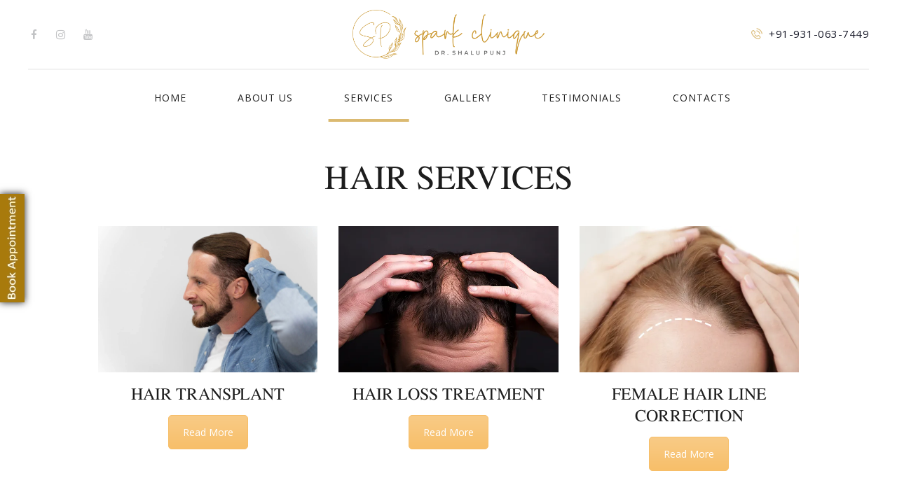

--- FILE ---
content_type: text/html; charset=UTF-8
request_url: https://sparkclinique.com/hair/
body_size: 14887
content:
<!DOCTYPE html>
<html lang="en-US" class="no-js scheme_default">
<head>
			<meta charset="UTF-8">
		<meta name="viewport" content="width=device-width, initial-scale=1, maximum-scale=1">
		<meta name="format-detection" content="telephone=no">
		<link rel="profile" href="//gmpg.org/xfn/11">
		<link rel="pingback" href="https://sparkclinique.com/xmlrpc.php">
		<title>Hair &#8211; Spark Clinique</title>
<meta name='robots' content='max-image-preview:large' />
<link rel='dns-prefetch' href='//fonts.googleapis.com' />
<link rel="alternate" type="application/rss+xml" title="Spark Clinique &raquo; Feed" href="https://sparkclinique.com/feed/" />
<link rel="alternate" type="application/rss+xml" title="Spark Clinique &raquo; Comments Feed" href="https://sparkclinique.com/comments/feed/" />
<link rel="alternate" title="oEmbed (JSON)" type="application/json+oembed" href="https://sparkclinique.com/wp-json/oembed/1.0/embed?url=https%3A%2F%2Fsparkclinique.com%2Fhair%2F" />
<link rel="alternate" title="oEmbed (XML)" type="text/xml+oembed" href="https://sparkclinique.com/wp-json/oembed/1.0/embed?url=https%3A%2F%2Fsparkclinique.com%2Fhair%2F&#038;format=xml" />
<style id='wp-img-auto-sizes-contain-inline-css' type='text/css'>
img:is([sizes=auto i],[sizes^="auto," i]){contain-intrinsic-size:3000px 1500px}
/*# sourceURL=wp-img-auto-sizes-contain-inline-css */
</style>
<style id='wp-emoji-styles-inline-css' type='text/css'>

	img.wp-smiley, img.emoji {
		display: inline !important;
		border: none !important;
		box-shadow: none !important;
		height: 1em !important;
		width: 1em !important;
		margin: 0 0.07em !important;
		vertical-align: -0.1em !important;
		background: none !important;
		padding: 0 !important;
	}
/*# sourceURL=wp-emoji-styles-inline-css */
</style>
<style id='wp-block-library-inline-css' type='text/css'>
:root{--wp-block-synced-color:#7a00df;--wp-block-synced-color--rgb:122,0,223;--wp-bound-block-color:var(--wp-block-synced-color);--wp-editor-canvas-background:#ddd;--wp-admin-theme-color:#007cba;--wp-admin-theme-color--rgb:0,124,186;--wp-admin-theme-color-darker-10:#006ba1;--wp-admin-theme-color-darker-10--rgb:0,107,160.5;--wp-admin-theme-color-darker-20:#005a87;--wp-admin-theme-color-darker-20--rgb:0,90,135;--wp-admin-border-width-focus:2px}@media (min-resolution:192dpi){:root{--wp-admin-border-width-focus:1.5px}}.wp-element-button{cursor:pointer}:root .has-very-light-gray-background-color{background-color:#eee}:root .has-very-dark-gray-background-color{background-color:#313131}:root .has-very-light-gray-color{color:#eee}:root .has-very-dark-gray-color{color:#313131}:root .has-vivid-green-cyan-to-vivid-cyan-blue-gradient-background{background:linear-gradient(135deg,#00d084,#0693e3)}:root .has-purple-crush-gradient-background{background:linear-gradient(135deg,#34e2e4,#4721fb 50%,#ab1dfe)}:root .has-hazy-dawn-gradient-background{background:linear-gradient(135deg,#faaca8,#dad0ec)}:root .has-subdued-olive-gradient-background{background:linear-gradient(135deg,#fafae1,#67a671)}:root .has-atomic-cream-gradient-background{background:linear-gradient(135deg,#fdd79a,#004a59)}:root .has-nightshade-gradient-background{background:linear-gradient(135deg,#330968,#31cdcf)}:root .has-midnight-gradient-background{background:linear-gradient(135deg,#020381,#2874fc)}:root{--wp--preset--font-size--normal:16px;--wp--preset--font-size--huge:42px}.has-regular-font-size{font-size:1em}.has-larger-font-size{font-size:2.625em}.has-normal-font-size{font-size:var(--wp--preset--font-size--normal)}.has-huge-font-size{font-size:var(--wp--preset--font-size--huge)}.has-text-align-center{text-align:center}.has-text-align-left{text-align:left}.has-text-align-right{text-align:right}.has-fit-text{white-space:nowrap!important}#end-resizable-editor-section{display:none}.aligncenter{clear:both}.items-justified-left{justify-content:flex-start}.items-justified-center{justify-content:center}.items-justified-right{justify-content:flex-end}.items-justified-space-between{justify-content:space-between}.screen-reader-text{border:0;clip-path:inset(50%);height:1px;margin:-1px;overflow:hidden;padding:0;position:absolute;width:1px;word-wrap:normal!important}.screen-reader-text:focus{background-color:#ddd;clip-path:none;color:#444;display:block;font-size:1em;height:auto;left:5px;line-height:normal;padding:15px 23px 14px;text-decoration:none;top:5px;width:auto;z-index:100000}html :where(.has-border-color){border-style:solid}html :where([style*=border-top-color]){border-top-style:solid}html :where([style*=border-right-color]){border-right-style:solid}html :where([style*=border-bottom-color]){border-bottom-style:solid}html :where([style*=border-left-color]){border-left-style:solid}html :where([style*=border-width]){border-style:solid}html :where([style*=border-top-width]){border-top-style:solid}html :where([style*=border-right-width]){border-right-style:solid}html :where([style*=border-bottom-width]){border-bottom-style:solid}html :where([style*=border-left-width]){border-left-style:solid}html :where(img[class*=wp-image-]){height:auto;max-width:100%}:where(figure){margin:0 0 1em}html :where(.is-position-sticky){--wp-admin--admin-bar--position-offset:var(--wp-admin--admin-bar--height,0px)}@media screen and (max-width:600px){html :where(.is-position-sticky){--wp-admin--admin-bar--position-offset:0px}}

/*# sourceURL=wp-block-library-inline-css */
</style><style id='global-styles-inline-css' type='text/css'>
:root{--wp--preset--aspect-ratio--square: 1;--wp--preset--aspect-ratio--4-3: 4/3;--wp--preset--aspect-ratio--3-4: 3/4;--wp--preset--aspect-ratio--3-2: 3/2;--wp--preset--aspect-ratio--2-3: 2/3;--wp--preset--aspect-ratio--16-9: 16/9;--wp--preset--aspect-ratio--9-16: 9/16;--wp--preset--color--black: #000000;--wp--preset--color--cyan-bluish-gray: #abb8c3;--wp--preset--color--white: #ffffff;--wp--preset--color--pale-pink: #f78da7;--wp--preset--color--vivid-red: #cf2e2e;--wp--preset--color--luminous-vivid-orange: #ff6900;--wp--preset--color--luminous-vivid-amber: #fcb900;--wp--preset--color--light-green-cyan: #7bdcb5;--wp--preset--color--vivid-green-cyan: #00d084;--wp--preset--color--pale-cyan-blue: #8ed1fc;--wp--preset--color--vivid-cyan-blue: #0693e3;--wp--preset--color--vivid-purple: #9b51e0;--wp--preset--gradient--vivid-cyan-blue-to-vivid-purple: linear-gradient(135deg,rgb(6,147,227) 0%,rgb(155,81,224) 100%);--wp--preset--gradient--light-green-cyan-to-vivid-green-cyan: linear-gradient(135deg,rgb(122,220,180) 0%,rgb(0,208,130) 100%);--wp--preset--gradient--luminous-vivid-amber-to-luminous-vivid-orange: linear-gradient(135deg,rgb(252,185,0) 0%,rgb(255,105,0) 100%);--wp--preset--gradient--luminous-vivid-orange-to-vivid-red: linear-gradient(135deg,rgb(255,105,0) 0%,rgb(207,46,46) 100%);--wp--preset--gradient--very-light-gray-to-cyan-bluish-gray: linear-gradient(135deg,rgb(238,238,238) 0%,rgb(169,184,195) 100%);--wp--preset--gradient--cool-to-warm-spectrum: linear-gradient(135deg,rgb(74,234,220) 0%,rgb(151,120,209) 20%,rgb(207,42,186) 40%,rgb(238,44,130) 60%,rgb(251,105,98) 80%,rgb(254,248,76) 100%);--wp--preset--gradient--blush-light-purple: linear-gradient(135deg,rgb(255,206,236) 0%,rgb(152,150,240) 100%);--wp--preset--gradient--blush-bordeaux: linear-gradient(135deg,rgb(254,205,165) 0%,rgb(254,45,45) 50%,rgb(107,0,62) 100%);--wp--preset--gradient--luminous-dusk: linear-gradient(135deg,rgb(255,203,112) 0%,rgb(199,81,192) 50%,rgb(65,88,208) 100%);--wp--preset--gradient--pale-ocean: linear-gradient(135deg,rgb(255,245,203) 0%,rgb(182,227,212) 50%,rgb(51,167,181) 100%);--wp--preset--gradient--electric-grass: linear-gradient(135deg,rgb(202,248,128) 0%,rgb(113,206,126) 100%);--wp--preset--gradient--midnight: linear-gradient(135deg,rgb(2,3,129) 0%,rgb(40,116,252) 100%);--wp--preset--font-size--small: 13px;--wp--preset--font-size--medium: 20px;--wp--preset--font-size--large: 36px;--wp--preset--font-size--x-large: 42px;--wp--preset--spacing--20: 0.44rem;--wp--preset--spacing--30: 0.67rem;--wp--preset--spacing--40: 1rem;--wp--preset--spacing--50: 1.5rem;--wp--preset--spacing--60: 2.25rem;--wp--preset--spacing--70: 3.38rem;--wp--preset--spacing--80: 5.06rem;--wp--preset--shadow--natural: 6px 6px 9px rgba(0, 0, 0, 0.2);--wp--preset--shadow--deep: 12px 12px 50px rgba(0, 0, 0, 0.4);--wp--preset--shadow--sharp: 6px 6px 0px rgba(0, 0, 0, 0.2);--wp--preset--shadow--outlined: 6px 6px 0px -3px rgb(255, 255, 255), 6px 6px rgb(0, 0, 0);--wp--preset--shadow--crisp: 6px 6px 0px rgb(0, 0, 0);}:where(.is-layout-flex){gap: 0.5em;}:where(.is-layout-grid){gap: 0.5em;}body .is-layout-flex{display: flex;}.is-layout-flex{flex-wrap: wrap;align-items: center;}.is-layout-flex > :is(*, div){margin: 0;}body .is-layout-grid{display: grid;}.is-layout-grid > :is(*, div){margin: 0;}:where(.wp-block-columns.is-layout-flex){gap: 2em;}:where(.wp-block-columns.is-layout-grid){gap: 2em;}:where(.wp-block-post-template.is-layout-flex){gap: 1.25em;}:where(.wp-block-post-template.is-layout-grid){gap: 1.25em;}.has-black-color{color: var(--wp--preset--color--black) !important;}.has-cyan-bluish-gray-color{color: var(--wp--preset--color--cyan-bluish-gray) !important;}.has-white-color{color: var(--wp--preset--color--white) !important;}.has-pale-pink-color{color: var(--wp--preset--color--pale-pink) !important;}.has-vivid-red-color{color: var(--wp--preset--color--vivid-red) !important;}.has-luminous-vivid-orange-color{color: var(--wp--preset--color--luminous-vivid-orange) !important;}.has-luminous-vivid-amber-color{color: var(--wp--preset--color--luminous-vivid-amber) !important;}.has-light-green-cyan-color{color: var(--wp--preset--color--light-green-cyan) !important;}.has-vivid-green-cyan-color{color: var(--wp--preset--color--vivid-green-cyan) !important;}.has-pale-cyan-blue-color{color: var(--wp--preset--color--pale-cyan-blue) !important;}.has-vivid-cyan-blue-color{color: var(--wp--preset--color--vivid-cyan-blue) !important;}.has-vivid-purple-color{color: var(--wp--preset--color--vivid-purple) !important;}.has-black-background-color{background-color: var(--wp--preset--color--black) !important;}.has-cyan-bluish-gray-background-color{background-color: var(--wp--preset--color--cyan-bluish-gray) !important;}.has-white-background-color{background-color: var(--wp--preset--color--white) !important;}.has-pale-pink-background-color{background-color: var(--wp--preset--color--pale-pink) !important;}.has-vivid-red-background-color{background-color: var(--wp--preset--color--vivid-red) !important;}.has-luminous-vivid-orange-background-color{background-color: var(--wp--preset--color--luminous-vivid-orange) !important;}.has-luminous-vivid-amber-background-color{background-color: var(--wp--preset--color--luminous-vivid-amber) !important;}.has-light-green-cyan-background-color{background-color: var(--wp--preset--color--light-green-cyan) !important;}.has-vivid-green-cyan-background-color{background-color: var(--wp--preset--color--vivid-green-cyan) !important;}.has-pale-cyan-blue-background-color{background-color: var(--wp--preset--color--pale-cyan-blue) !important;}.has-vivid-cyan-blue-background-color{background-color: var(--wp--preset--color--vivid-cyan-blue) !important;}.has-vivid-purple-background-color{background-color: var(--wp--preset--color--vivid-purple) !important;}.has-black-border-color{border-color: var(--wp--preset--color--black) !important;}.has-cyan-bluish-gray-border-color{border-color: var(--wp--preset--color--cyan-bluish-gray) !important;}.has-white-border-color{border-color: var(--wp--preset--color--white) !important;}.has-pale-pink-border-color{border-color: var(--wp--preset--color--pale-pink) !important;}.has-vivid-red-border-color{border-color: var(--wp--preset--color--vivid-red) !important;}.has-luminous-vivid-orange-border-color{border-color: var(--wp--preset--color--luminous-vivid-orange) !important;}.has-luminous-vivid-amber-border-color{border-color: var(--wp--preset--color--luminous-vivid-amber) !important;}.has-light-green-cyan-border-color{border-color: var(--wp--preset--color--light-green-cyan) !important;}.has-vivid-green-cyan-border-color{border-color: var(--wp--preset--color--vivid-green-cyan) !important;}.has-pale-cyan-blue-border-color{border-color: var(--wp--preset--color--pale-cyan-blue) !important;}.has-vivid-cyan-blue-border-color{border-color: var(--wp--preset--color--vivid-cyan-blue) !important;}.has-vivid-purple-border-color{border-color: var(--wp--preset--color--vivid-purple) !important;}.has-vivid-cyan-blue-to-vivid-purple-gradient-background{background: var(--wp--preset--gradient--vivid-cyan-blue-to-vivid-purple) !important;}.has-light-green-cyan-to-vivid-green-cyan-gradient-background{background: var(--wp--preset--gradient--light-green-cyan-to-vivid-green-cyan) !important;}.has-luminous-vivid-amber-to-luminous-vivid-orange-gradient-background{background: var(--wp--preset--gradient--luminous-vivid-amber-to-luminous-vivid-orange) !important;}.has-luminous-vivid-orange-to-vivid-red-gradient-background{background: var(--wp--preset--gradient--luminous-vivid-orange-to-vivid-red) !important;}.has-very-light-gray-to-cyan-bluish-gray-gradient-background{background: var(--wp--preset--gradient--very-light-gray-to-cyan-bluish-gray) !important;}.has-cool-to-warm-spectrum-gradient-background{background: var(--wp--preset--gradient--cool-to-warm-spectrum) !important;}.has-blush-light-purple-gradient-background{background: var(--wp--preset--gradient--blush-light-purple) !important;}.has-blush-bordeaux-gradient-background{background: var(--wp--preset--gradient--blush-bordeaux) !important;}.has-luminous-dusk-gradient-background{background: var(--wp--preset--gradient--luminous-dusk) !important;}.has-pale-ocean-gradient-background{background: var(--wp--preset--gradient--pale-ocean) !important;}.has-electric-grass-gradient-background{background: var(--wp--preset--gradient--electric-grass) !important;}.has-midnight-gradient-background{background: var(--wp--preset--gradient--midnight) !important;}.has-small-font-size{font-size: var(--wp--preset--font-size--small) !important;}.has-medium-font-size{font-size: var(--wp--preset--font-size--medium) !important;}.has-large-font-size{font-size: var(--wp--preset--font-size--large) !important;}.has-x-large-font-size{font-size: var(--wp--preset--font-size--x-large) !important;}
/*# sourceURL=global-styles-inline-css */
</style>

<style id='classic-theme-styles-inline-css' type='text/css'>
/*! This file is auto-generated */
.wp-block-button__link{color:#fff;background-color:#32373c;border-radius:9999px;box-shadow:none;text-decoration:none;padding:calc(.667em + 2px) calc(1.333em + 2px);font-size:1.125em}.wp-block-file__button{background:#32373c;color:#fff;text-decoration:none}
/*# sourceURL=/wp-includes/css/classic-themes.min.css */
</style>
<link property="stylesheet" rel='stylesheet' id='contact-form-7-css' href='https://sparkclinique.com/wp-content/plugins/contact-form-7/includes/css/styles.css?ver=5.5.6' type='text/css' media='all' />
<link property="stylesheet" rel='stylesheet' id='esg-plugin-settings-css' href='https://sparkclinique.com/wp-content/plugins/essential-grid/public/assets/css/settings.css?ver=3.0.13' type='text/css' media='all' />
<link property="stylesheet" rel='stylesheet' id='tp-fontello-css' href='https://sparkclinique.com/wp-content/plugins/essential-grid/public/assets/font/fontello/css/fontello.css?ver=3.0.13' type='text/css' media='all' />
<link property="stylesheet" rel='stylesheet' id='trx_addons-icons-css' href='https://sparkclinique.com/wp-content/plugins/trx_addons/css/font-icons/css/trx_addons_icons-embedded.css?ver=6.9' type='text/css' media='all' />
<link property="stylesheet" rel='stylesheet' id='swiperslider-css' href='https://sparkclinique.com/wp-content/plugins/trx_addons/js/swiper/swiper.min.css' type='text/css' media='all' />
<link property="stylesheet" rel='stylesheet' id='magnific-popup-css' href='https://sparkclinique.com/wp-content/plugins/trx_addons/js/magnific/magnific-popup.min.css' type='text/css' media='all' />
<link property="stylesheet" rel='stylesheet' id='trx_addons-css' href='https://sparkclinique.com/wp-content/plugins/trx_addons/css/trx_addons.css' type='text/css' media='all' />
<link property="stylesheet" rel='stylesheet' id='trx_addons-animation-css' href='https://sparkclinique.com/wp-content/plugins/trx_addons/css/trx_addons.animation.css?ver=6.9' type='text/css' media='all' />
<link property="stylesheet" rel='stylesheet' id='trx_socials-icons-css' href='https://sparkclinique.com/wp-content/plugins/trx_socials/assets/css/font_icons/css/trx_socials_icons.css' type='text/css' media='all' />
<link property="stylesheet" rel='stylesheet' id='trx_socials-widget_instagram-css' href='https://sparkclinique.com/wp-content/plugins/trx_socials/widgets/instagram/instagram.css' type='text/css' media='all' />
<link property="stylesheet" rel='stylesheet' id='wpcf-slick-css' href='https://sparkclinique.com/wp-content/plugins/wp-carousel-free/public/css/slick.css?ver=2.4.5' type='text/css' media='all' />
<link property="stylesheet" rel='stylesheet' id='wp-carousel-free-fontawesome-css' href='https://sparkclinique.com/wp-content/plugins/wp-carousel-free/public/css/font-awesome.min.css?ver=2.4.5' type='text/css' media='all' />
<link property="stylesheet" rel='stylesheet' id='wp-carousel-free-css' href='https://sparkclinique.com/wp-content/plugins/wp-carousel-free/public/css/wp-carousel-free-public.css?ver=2.4.5' type='text/css' media='all' />
<style id='wp-carousel-free-inline-css' type='text/css'>
#sp-wp-carousel-free-id-1618.sp-wpcp-1618 .wpcp-single-item {
		border: 1px solid #dddddd;
	}
	#sp-wp-carousel-free-id-1618.sp-wpcp-1618 .slick-prev,
	#sp-wp-carousel-free-id-1618.sp-wpcp-1618 .slick-next,
	#sp-wp-carousel-free-id-1618.sp-wpcp-1618 .slick-prev:hover,
	#sp-wp-carousel-free-id-1618.sp-wpcp-1618 .slick-next:hover {
		background: none;
		border: none;
		font-size: 30px;
	}
	#sp-wp-carousel-free-id-1618.sp-wpcp-1618 .slick-prev i,
	#sp-wp-carousel-free-id-1618.sp-wpcp-1618 .slick-next i {
		color: #aaa;
	}
	#sp-wp-carousel-free-id-1618.sp-wpcp-1618 .slick-prev i:hover,
	#sp-wp-carousel-free-id-1618.sp-wpcp-1618 .slick-next i:hover {
		color: #a77a0c;
	}
	#sp-wp-carousel-free-id-1618.sp-wpcp-1618 ul.slick-dots li button {
		background-color: #cccccc;
	}
	#sp-wp-carousel-free-id-1618.sp-wpcp-1618 ul.slick-dots li.slick-active button {
		background-color: #a77a0c;
	}
	
	@media screen and (max-width: 479px) {
		#sp-wp-carousel-free-id-1618.nav-vertical-center {
			padding: 0;
		}
	}@media (min-width: 480px) { .wpcpro-row .wpcpro-col-sm-1 { flex: 0 0 100%; max-width: 100%; } .wpcpro-row .wpcpro-col-sm-2 { flex: 0 0 50%; max-width: 50%; } .wpcpro-row .wpcpro-col-sm-2-5 { flex: 0 0 75%; max-width: 75%; } .wpcpro-row .wpcpro-col-sm-3 { flex: 0 0 33.333%; max-width: 33.333%; } .wpcpro-row .wpcpro-col-sm-4 { flex: 0 0 25%; max-width: 25%; } .wpcpro-row .wpcpro-col-sm-5 { flex: 0 0 20%; max-width: 20%; } .wpcpro-row .wpcpro-col-sm-6 { flex: 0 0 16.66666666666667%; max-width: 16.66666666666667%; } .wpcpro-row .wpcpro-col-sm-7 { flex: 0 0 14.28571428%; max-width: 14.28571428%; } .wpcpro-row .wpcpro-col-sm-8 { flex: 0 0 12.5%; max-width: 12.5%; } } @media (max-width: 480px) { .wpcpro-row .wpcpro-col-xs-1 { flex: 0 0 100%; max-width: 100%; } .wpcpro-row .wpcpro-col-xs-2 { flex: 0 0 50%; max-width: 50%; } .wpcpro-row .wpcpro-col-xs-3 { flex: 0 0 33.222%; max-width: 33.222%; } .wpcpro-row .wpcpro-col-xs-4 { flex: 0 0 25%; max-width: 25%; } .wpcpro-row .wpcpro-col-xs-5 { flex: 0 0 20%; max-width: 20%; } .wpcpro-row .wpcpro-col-xs-6 { flex: 0 0 16.6667%; max-width: 16.6667%; } .wpcpro-row .wpcpro-col-xs-7 { flex: 0 0 14.28571428%; max-width: 14.28571428%; } .wpcpro-row .wpcpro-col-xs-8 { flex: 0 0 12.5%; max-width: 12.5%; } } @media (min-width: 736px) { .wpcpro-row .wpcpro-col-md-1 { flex: 0 0 100%; max-width: 100%; } .wpcpro-row .wpcpro-col-md-2 { flex: 0 0 50%; max-width: 50%; } .wpcpro-row .wpcpro-col-md-2-5 { flex: 0 0 75%; max-width: 75%; } .wpcpro-row .wpcpro-col-md-3 { flex: 0 0 33.333%; max-width: 33.333%; } .wpcpro-row .wpcpro-col-md-4 { flex: 0 0 25%; max-width: 25%; } .wpcpro-row .wpcpro-col-md-5 { flex: 0 0 20%; max-width: 20%; } .wpcpro-row .wpcpro-col-md-6 { flex: 0 0 16.66666666666667%; max-width: 16.66666666666667%; } .wpcpro-row .wpcpro-col-md-7 { flex: 0 0 14.28571428%; max-width: 14.28571428%; } .wpcpro-row .wpcpro-col-md-8 { flex: 0 0 12.5%; max-width: 12.5%; } } @media (min-width: 980px) { .wpcpro-row .wpcpro-col-lg-1 { flex: 0 0 100%; max-width: 100%; } .wpcpro-row .wpcpro-col-lg-2 { flex: 0 0 50%; max-width: 50%; } .wpcpro-row .wpcpro-col-lg-3 { flex: 0 0 33.222%; max-width: 33.222%; } .wpcpro-row .wpcpro-col-lg-4 { flex: 0 0 25%; max-width: 25%; } .wpcpro-row .wpcpro-col-lg-5 { flex: 0 0 20%; max-width: 20%; } .wpcpro-row .wpcpro-col-lg-6 { flex: 0 0 16.6667%; max-width: 16.6667%; } .wpcpro-row .wpcpro-col-lg-7 { flex: 0 0 14.28571428%; max-width: 14.28571428%; } .wpcpro-row .wpcpro-col-lg-8 { flex: 0 0 12.5%; max-width: 12.5%; } } @media (min-width: 1200px) { .wpcpro-row .wpcpro-col-xl-1 { flex: 0 0 100%; max-width: 100%; } .wpcpro-row .wpcpro-col-xl-2 { flex: 0 0 50%; max-width: 50%; } .wpcpro-row .wpcpro-col-xl-3 { flex: 0 0 33.22222222%; max-width: 33.22222222%; } .wpcpro-row .wpcpro-col-xl-4 { flex: 0 0 25%; max-width: 25%; } .wpcpro-row .wpcpro-col-xl-5 { flex: 0 0 20%; max-width: 20%; } .wpcpro-row .wpcpro-col-xl-6 { flex: 0 0 16.66667%; max-width: 16.66667%; } .wpcpro-row .wpcpro-col-xl-7 { flex: 0 0 14.28571428%; max-width: 14.28571428%; } .wpcpro-row .wpcpro-col-xl-8 { flex: 0 0 12.5%; max-width: 12.5%; } }
/*# sourceURL=wp-carousel-free-inline-css */
</style>
<link property="stylesheet" rel='stylesheet' id='dermatology_clinic-parent-style-css' href='https://sparkclinique.com/wp-content/themes/dermatology-clinic/style.css?ver=6.9' type='text/css' media='all' />
<link property="stylesheet" rel='stylesheet' id='js_composer_front-css' href='https://sparkclinique.com/wp-content/plugins/js_composer/assets/css/js_composer.min.css?ver=6.8.0' type='text/css' media='all' />
<link property="stylesheet" rel='stylesheet' id='dermatology-clinic-font-NimbusRomNo9L-css' href='https://sparkclinique.com/wp-content/themes/dermatology-clinic/css/font-face/NimbusRomNo9L/stylesheet.css?ver=6.9' type='text/css' media='all' />
<link property="stylesheet" rel='stylesheet' id='dermatology-clinic-font-google_fonts-css' href='https://fonts.googleapis.com/css?family=Open+Sans%3A300%2C300italic%2C400%2C400italic%2C600%2C700%2C700italic%2C800%7CHerr+Von+Muellerhoff%3A400&#038;subset=latin%2Clatin-ext&#038;ver=6.9' type='text/css' media='all' />
<link property="stylesheet" rel='stylesheet' id='fontello-icons-css' href='https://sparkclinique.com/wp-content/themes/dermatology-clinic/css/font-icons/css/fontello-embedded.css?ver=6.9' type='text/css' media='all' />
<link property="stylesheet" rel='stylesheet' id='dermatology-clinic-main-css' href='https://sparkclinique.com/wp-content/themes/dermatology-clinic/style.css' type='text/css' media='all' />
<link property="stylesheet" rel='stylesheet' id='dermatology-clinic-styles-css' href='https://sparkclinique.com/wp-content/themes/dermatology-clinic/css/__styles.css?ver=6.9' type='text/css' media='all' />
<link property="stylesheet" rel='stylesheet' id='dermatology-clinic-colors-css' href='https://sparkclinique.com/wp-content/themes/dermatology-clinic/css/__colors.css?ver=6.9' type='text/css' media='all' />
<link property="stylesheet" rel='stylesheet' id='mediaelement-css' href='https://sparkclinique.com/wp-includes/js/mediaelement/mediaelementplayer-legacy.min.css?ver=4.2.17' type='text/css' media='all' />
<link property="stylesheet" rel='stylesheet' id='wp-mediaelement-css' href='https://sparkclinique.com/wp-includes/js/mediaelement/wp-mediaelement.min.css?ver=6.9' type='text/css' media='all' />
<link property="stylesheet" rel='stylesheet' id='dermatology-clinic-responsive-css' href='https://sparkclinique.com/wp-content/themes/dermatology-clinic/css/responsive.css?ver=6.9' type='text/css' media='all' />
<!--n2css--><script type="text/javascript" src="https://sparkclinique.com/wp-includes/js/jquery/jquery.min.js?ver=3.7.1" id="jquery-core-js"></script>
<script type="text/javascript" src="https://sparkclinique.com/wp-includes/js/jquery/jquery-migrate.min.js?ver=3.4.1" id="jquery-migrate-js"></script>
<link rel="https://api.w.org/" href="https://sparkclinique.com/wp-json/" /><link rel="alternate" title="JSON" type="application/json" href="https://sparkclinique.com/wp-json/wp/v2/pages/1853" /><link rel="EditURI" type="application/rsd+xml" title="RSD" href="https://sparkclinique.com/xmlrpc.php?rsd" />
<meta name="generator" content="WordPress 6.9" />
<link rel="canonical" href="https://sparkclinique.com/hair/" />
<link rel='shortlink' href='https://sparkclinique.com/?p=1853' />
<style type="text/css">.recentcomments a{display:inline !important;padding:0 !important;margin:0 !important;}</style><meta name="generator" content="Powered by WPBakery Page Builder - drag and drop page builder for WordPress."/>
<meta name="generator" content="Powered by Slider Revolution 6.5.14 - responsive, Mobile-Friendly Slider Plugin for WordPress with comfortable drag and drop interface." />
<link rel="icon" href="https://sparkclinique.com/wp-content/uploads/2022/03/cropped-fevicon-32x32.webp" sizes="32x32" />
<link rel="icon" href="https://sparkclinique.com/wp-content/uploads/2022/03/cropped-fevicon-192x192.webp" sizes="192x192" />
<link rel="apple-touch-icon" href="https://sparkclinique.com/wp-content/uploads/2022/03/cropped-fevicon-180x180.webp" />
<meta name="msapplication-TileImage" content="https://sparkclinique.com/wp-content/uploads/2022/03/cropped-fevicon-270x270.webp" />
<script>function setREVStartSize(e){
			//window.requestAnimationFrame(function() {
				window.RSIW = window.RSIW===undefined ? window.innerWidth : window.RSIW;
				window.RSIH = window.RSIH===undefined ? window.innerHeight : window.RSIH;
				try {
					var pw = document.getElementById(e.c).parentNode.offsetWidth,
						newh;
					pw = pw===0 || isNaN(pw) ? window.RSIW : pw;
					e.tabw = e.tabw===undefined ? 0 : parseInt(e.tabw);
					e.thumbw = e.thumbw===undefined ? 0 : parseInt(e.thumbw);
					e.tabh = e.tabh===undefined ? 0 : parseInt(e.tabh);
					e.thumbh = e.thumbh===undefined ? 0 : parseInt(e.thumbh);
					e.tabhide = e.tabhide===undefined ? 0 : parseInt(e.tabhide);
					e.thumbhide = e.thumbhide===undefined ? 0 : parseInt(e.thumbhide);
					e.mh = e.mh===undefined || e.mh=="" || e.mh==="auto" ? 0 : parseInt(e.mh,0);
					if(e.layout==="fullscreen" || e.l==="fullscreen")
						newh = Math.max(e.mh,window.RSIH);
					else{
						e.gw = Array.isArray(e.gw) ? e.gw : [e.gw];
						for (var i in e.rl) if (e.gw[i]===undefined || e.gw[i]===0) e.gw[i] = e.gw[i-1];
						e.gh = e.el===undefined || e.el==="" || (Array.isArray(e.el) && e.el.length==0)? e.gh : e.el;
						e.gh = Array.isArray(e.gh) ? e.gh : [e.gh];
						for (var i in e.rl) if (e.gh[i]===undefined || e.gh[i]===0) e.gh[i] = e.gh[i-1];
											
						var nl = new Array(e.rl.length),
							ix = 0,
							sl;
						e.tabw = e.tabhide>=pw ? 0 : e.tabw;
						e.thumbw = e.thumbhide>=pw ? 0 : e.thumbw;
						e.tabh = e.tabhide>=pw ? 0 : e.tabh;
						e.thumbh = e.thumbhide>=pw ? 0 : e.thumbh;
						for (var i in e.rl) nl[i] = e.rl[i]<window.RSIW ? 0 : e.rl[i];
						sl = nl[0];
						for (var i in nl) if (sl>nl[i] && nl[i]>0) { sl = nl[i]; ix=i;}
						var m = pw>(e.gw[ix]+e.tabw+e.thumbw) ? 1 : (pw-(e.tabw+e.thumbw)) / (e.gw[ix]);
						newh =  (e.gh[ix] * m) + (e.tabh + e.thumbh);
					}
					var el = document.getElementById(e.c);
					if (el!==null && el) el.style.height = newh+"px";
					el = document.getElementById(e.c+"_wrapper");
					if (el!==null && el) {
						el.style.height = newh+"px";
						el.style.display = "block";
					}
				} catch(e){
					console.log("Failure at Presize of Slider:" + e)
				}
			//});
		  };</script>
<style type="text/css" data-type="vc_shortcodes-custom-css">.vc_custom_1651561141106{padding-top: 50px !important;}</style><noscript><style> .wpb_animate_when_almost_visible { opacity: 1; }</style></noscript><style type="text/css" id="trx_addons-inline-styles-inline-css">.vc_custom_1501166796361{padding-top: 0px !important;padding-bottom: 0px !important;}.vc_custom_1501166848349{padding-top: 0px !important;padding-bottom: 0px !important;}.vc_custom_1502870566798{margin-bottom: -0.5em !important;padding-top: 0.4em !important;padding-bottom: 4px !important;background-color: rgba(255,255,255,0.01) !important;*background-color: rgb(255,255,255) !important;}.vc_custom_1501239508629{border-top-width: 1px !important;padding-top: 0px !important;padding-bottom: 0px !important;border-top-color: #f2f2f4 !important;border-top-style: solid !important;}.vc_custom_1501244165081{margin-right: 5em !important;margin-left: 5em !important;}.vc_custom_1501243759650{padding-top: 0px !important;padding-bottom: 0px !important;}.vc_custom_1501247956923{padding-right: 1.8em !important;}.vc_custom_1648466349058{margin-top: 0px !important;margin-bottom: 0px !important;}</style><link property="stylesheet" rel='stylesheet' id='rs-plugin-settings-css' href='https://sparkclinique.com/wp-content/plugins/revslider/public/assets/css/rs6.css?ver=6.5.14' type='text/css' media='all' />
<style id='rs-plugin-settings-inline-css' type='text/css'>
#rs-demo-id {}
/*# sourceURL=rs-plugin-settings-inline-css */
</style>
</head>

<body class="wp-singular page-template-default page page-id-1853 page-parent wp-theme-dermatology-clinic wp-child-theme-dermatology-clinic-child body_tag scheme_default blog_mode_page body_style_wide is_single sidebar_hide expand_content header_style_header-custom-625 header_position_default menu_style_top no_layout wpb-js-composer js-comp-ver-6.8.0 vc_responsive">

	
	
	<div class="body_wrap">

		<div class="page_wrap"><header class="top_panel top_panel_custom top_panel_custom_625 top_panel_custom_header-fullwidth-simple-home without_bg_image scheme_default"><div class="vc_row wpb_row vc_row-fluid vc_custom_1501166796361 sc_layouts_row sc_layouts_row_type_compact"><div class="wpb_column vc_column_container vc_col-sm-12 sc_layouts_column sc_layouts_column_align_center sc_layouts_column_icons_position_left"><div class="vc_column-inner"><div class="wpb_wrapper"><div class="vc_empty_space"   style="height: 0px"><span class="vc_empty_space_inner"></span></div></div></div></div></div><div class="vc_row wpb_row vc_row-fluid vc_row-o-content-middle vc_row-flex sc_layouts_row sc_layouts_row_type_compact"><div class="wpb_column vc_column_container vc_col-sm-3 sc_layouts_column sc_layouts_column_align_left sc_layouts_column_icons_position_left"><div class="vc_column-inner"><div class="wpb_wrapper"><div class="sc_layouts_item"><div  id="sc_socials_135108417" 
		class="sc_socials sc_socials_default sc_align_none"><div class="socials_wrap"><a target="_blank" href="https://www.facebook.com/drshalupunj" class="social_item social_item_style_icons social_item_type_icons"><span class="social_icon social_facebook"><span class="icon-facebook"></span></span></a><a target="_blank" href="https://www.instagram.com/drshalupunj/" class="social_item social_item_style_icons social_item_type_icons"><span class="social_icon social_instagramm"><span class="icon-instagramm"></span></span></a><a target="_blank" href="https://www.youtube.com/channel/UCRwI8dm0DqK2fXYqBTMT1nA" class="social_item social_item_style_icons social_item_type_icons"><span class="social_icon social_youtube"><span class="icon-youtube"></span></span></a></div><!-- /.socials_wrap --></div><!-- /.sc_socials --></div></div></div></div><div class="wpb_column vc_column_container vc_col-sm-6 sc_layouts_column sc_layouts_column_align_center sc_layouts_column_icons_position_left"><div class="vc_column-inner"><div class="wpb_wrapper"><div class="sc_layouts_item"><a href="https://sparkclinique.com/" id="sc_layouts_logo_416428260" class="sc_layouts_logo sc_layouts_logo_default"><img class="logo_image" src="https://sparkclinique.com/wp-content/uploads/2022/04/Spark-Clinique-_-New-logo-for-website.webp" alt="" width="1000" height="255"></a><!-- /.sc_layouts_logo --></div></div></div></div><div class="wpb_column vc_column_container vc_col-sm-3 sc_layouts_column sc_layouts_column_align_right sc_layouts_column_icons_position_left"><div class="vc_column-inner"><div class="wpb_wrapper"><div class="sc_layouts_item sc_layouts_hide_on_mobile sc_layouts_hide_on_tablet"><div id="sc_layouts_iconed_text_1729272953" class="sc_layouts_iconed_text hide_on_tablet hide_on_mobile"><a href="tel:+09315655569" class="sc_layouts_item_link sc_layouts_iconed_text_link"><span class="sc_layouts_item_icon sc_layouts_iconed_text_icon icon-phone-call"></span><span class="sc_layouts_item_details sc_layouts_iconed_text_details"><span class="sc_layouts_item_details_line1 sc_layouts_iconed_text_line1">+91-931-063-7449</span></span><!-- /.sc_layouts_iconed_text_details --></a></div><!-- /.sc_layouts_iconed_text --></div></div></div></div></div><div class="vc_row wpb_row vc_row-fluid vc_custom_1501166848349 sc_layouts_row sc_layouts_row_type_compact sc_layouts_row_delimiter"><div class="wpb_column vc_column_container vc_col-sm-12 sc_layouts_column sc_layouts_column_align_center sc_layouts_column_icons_position_left"><div class="vc_column-inner"><div class="wpb_wrapper"><div class="vc_empty_space"   style="height: 0px"><span class="vc_empty_space_inner"></span></div></div></div></div></div><div class="vc_row wpb_row vc_row-fluid vc_custom_1502870566798 vc_row-has-fill vc_row-o-content-middle vc_row-flex sc_layouts_row sc_layouts_row_type_compact"><div class="wpb_column vc_column_container vc_col-sm-12 sc_layouts_column sc_layouts_column_align_center sc_layouts_column_icons_position_left"><div class="vc_column-inner"><div class="wpb_wrapper"><div class="sc_layouts_item"><nav class="sc_layouts_menu sc_layouts_menu_default menu_hover_fade hide_on_mobile" id="sc_layouts_menu_695226781" data-animation-in="fadeInUpSmall" data-animation-out="fadeOutDownSmall"		><ul id="menu-main-menu" class="sc_layouts_menu_nav"><li id="menu-item-519" class="menu-item menu-item-type-post_type menu-item-object-page menu-item-home menu-item-519"><a href="https://sparkclinique.com/"><span>Home</span></a></li><li id="menu-item-1466" class="menu-item menu-item-type-post_type menu-item-object-page menu-item-1466"><a href="https://sparkclinique.com/about-us/"><span>About Us</span></a></li><li id="menu-item-1482" class="menu-item menu-item-type-custom menu-item-object-custom current-menu-ancestor current-menu-parent menu-item-has-children menu-item-1482"><a href="https://sparkclinique.com/our-services/"><span>Services</span></a>
<ul class="sub-menu"><li id="menu-item-1722" class="menu-item menu-item-type-custom menu-item-object-custom menu-item-has-children menu-item-1722"><a href="https://sparkclinique.com/facial-aesthetics/"><span>Facial Aesthetics</span></a>
	<ul class="sub-menu"><li id="menu-item-1521" class="menu-item menu-item-type-post_type menu-item-object-page menu-item-1521"><a href="https://sparkclinique.com/facial-aesthetics/blepharoplasty/"><span>Blepharoplasty</span></a></li><li id="menu-item-1735" class="menu-item menu-item-type-post_type menu-item-object-page menu-item-1735"><a href="https://sparkclinique.com/facial-aesthetics/otoplasty/"><span>Otoplasty</span></a></li><li id="menu-item-1530" class="menu-item menu-item-type-post_type menu-item-object-page menu-item-1530"><a href="https://sparkclinique.com/facial-aesthetics/chin-augmentation/"><span>Chin Augmentation</span></a></li><li id="menu-item-1526" class="menu-item menu-item-type-post_type menu-item-object-page menu-item-1526"><a href="https://sparkclinique.com/facial-aesthetics/dimple-creation/"><span>Dimple Creation</span></a></li><li id="menu-item-1731" class="menu-item menu-item-type-post_type menu-item-object-page menu-item-1731"><a href="https://sparkclinique.com/facial-aesthetics/double-chin-surgery/"><span>Double Chin Surgery</span></a></li><li id="menu-item-1534" class="menu-item menu-item-type-post_type menu-item-object-page menu-item-1534"><a href="https://sparkclinique.com/facial-aesthetics/buccal-fat-removal/"><span>Buccal Fat Removal</span></a></li><li id="menu-item-1569" class="menu-item menu-item-type-post_type menu-item-object-page menu-item-1569"><a href="https://sparkclinique.com/facial-aesthetics/rhinoplasty/"><span>Rhinoplasty</span></a></li><li id="menu-item-1577" class="menu-item menu-item-type-post_type menu-item-object-page menu-item-1577"><a href="https://sparkclinique.com/facial-aesthetics/face-lift/"><span>Face Lift</span></a></li></ul>
</li><li id="menu-item-1509" class="menu-item menu-item-type-custom menu-item-object-custom menu-item-has-children menu-item-1509"><a href="https://sparkclinique.com/breast/"><span>Breast</span></a>
	<ul class="sub-menu"><li id="menu-item-1483" class="menu-item menu-item-type-post_type menu-item-object-page menu-item-1483"><a href="https://sparkclinique.com/breast/breast-augmentation/"><span>Breast Augmentation</span></a></li><li id="menu-item-1556" class="menu-item menu-item-type-post_type menu-item-object-page menu-item-1556"><a href="https://sparkclinique.com/breast/breast-reduction/"><span>Breast Reduction</span></a></li><li id="menu-item-1565" class="menu-item menu-item-type-post_type menu-item-object-page menu-item-1565"><a href="https://sparkclinique.com/breast/axillary-breast-correction/"><span>Axillary Breast Correction</span></a></li><li id="menu-item-1573" class="menu-item menu-item-type-post_type menu-item-object-page menu-item-1573"><a href="https://sparkclinique.com/breast/breast-fat-grafting/"><span>Breast Fat Grafting</span></a></li><li id="menu-item-1606" class="menu-item menu-item-type-post_type menu-item-object-page menu-item-1606"><a href="https://sparkclinique.com/breast/breast-lift/"><span>Breast Lift</span></a></li></ul>
</li><li id="menu-item-1510" class="menu-item menu-item-type-custom menu-item-object-custom menu-item-has-children menu-item-1510"><a href="https://sparkclinique.com/body/"><span>Body</span></a>
	<ul class="sub-menu"><li id="menu-item-1490" class="menu-item menu-item-type-post_type menu-item-object-page menu-item-1490"><a href="https://sparkclinique.com/body/liposuction/"><span>Liposuction</span></a></li><li id="menu-item-1494" class="menu-item menu-item-type-post_type menu-item-object-page menu-item-1494"><a href="https://sparkclinique.com/body/gynecomastia/"><span>Gynecomastia</span></a></li><li id="menu-item-1715" class="menu-item menu-item-type-post_type menu-item-object-page menu-item-1715"><a href="https://sparkclinique.com/body/brazilian-butt-lift/"><span>Brazilian Butt Lift</span></a></li><li id="menu-item-1602" class="menu-item menu-item-type-post_type menu-item-object-page menu-item-1602"><a href="https://sparkclinique.com/body/tummy-tuck/"><span>Tummy Tuck</span></a></li></ul>
</li><li id="menu-item-1718" class="menu-item menu-item-type-custom menu-item-object-custom menu-item-has-children menu-item-1718"><a href="https://sparkclinique.com/genital-rejuvenation/"><span>Genital Rejuvenation</span></a>
	<ul class="sub-menu"><li id="menu-item-1739" class="menu-item menu-item-type-post_type menu-item-object-page menu-item-1739"><a href="https://sparkclinique.com/genital-rejuvenation/vaginoplasty/"><span>Vaginoplasty</span></a></li><li id="menu-item-1594" class="menu-item menu-item-type-post_type menu-item-object-page menu-item-1594"><a href="https://sparkclinique.com/genital-rejuvenation/labiaplasty/"><span>Labiaplasty</span></a></li><li id="menu-item-1598" class="menu-item menu-item-type-post_type menu-item-object-page menu-item-1598"><a href="https://sparkclinique.com/genital-rejuvenation/hymenoplasty/"><span>Hymenoplasty</span></a></li></ul>
</li><li id="menu-item-1513" class="menu-item menu-item-type-custom menu-item-object-custom current-menu-item menu-item-has-children menu-item-1513"><a href="https://sparkclinique.com/hair/" aria-current="page"><span>Hair</span></a>
	<ul class="sub-menu"><li id="menu-item-1498" class="menu-item menu-item-type-post_type menu-item-object-page menu-item-1498"><a href="https://sparkclinique.com/hair/hair-transplant/"><span>Hair Transplant</span></a></li><li id="menu-item-1944" class="menu-item menu-item-type-custom menu-item-object-custom menu-item-1944"><a href="https://sparkclinique.com/contacts/"><span>Hair Loss Treatment</span></a></li><li id="menu-item-1945" class="menu-item menu-item-type-custom menu-item-object-custom menu-item-1945"><a href="https://sparkclinique.com/contacts/"><span>Female Hair Line Correction</span></a></li></ul>
</li><li id="menu-item-1516" class="menu-item menu-item-type-custom menu-item-object-custom menu-item-has-children menu-item-1516"><a href="https://sparkclinique.com/skin/"><span>Skin</span></a>
	<ul class="sub-menu"><li id="menu-item-1723" class="menu-item menu-item-type-post_type menu-item-object-page menu-item-1723"><a href="https://sparkclinique.com/skin/antiwrinkle-injections/"><span>Antiwrinkle Injections</span></a></li><li id="menu-item-1724" class="menu-item menu-item-type-post_type menu-item-object-page menu-item-1724"><a href="https://sparkclinique.com/skin/dermal-fillers/"><span>Dermal Fillers</span></a></li><li id="menu-item-1938" class="menu-item menu-item-type-custom menu-item-object-custom menu-item-1938"><a href="https://sparkclinique.com/contacts/"><span>Skin Pigmentation Treatment</span></a></li><li id="menu-item-1939" class="menu-item menu-item-type-custom menu-item-object-custom menu-item-1939"><a href="https://sparkclinique.com/contacts/"><span>Acne Treatment</span></a></li><li id="menu-item-1940" class="menu-item menu-item-type-custom menu-item-object-custom menu-item-1940"><a href="https://sparkclinique.com/contacts/"><span>Vampire Facial</span></a></li><li id="menu-item-1941" class="menu-item menu-item-type-custom menu-item-object-custom menu-item-1941"><a href="https://sparkclinique.com/contacts/"><span>Microneedling</span></a></li><li id="menu-item-1942" class="menu-item menu-item-type-custom menu-item-object-custom menu-item-1942"><a href="https://sparkclinique.com/contacts/"><span>Scar removal</span></a></li><li id="menu-item-1943" class="menu-item menu-item-type-custom menu-item-object-custom menu-item-1943"><a href="https://sparkclinique.com/contacts/"><span>Laser Hair Reduction</span></a></li></ul>
</li><li id="menu-item-1538" class="menu-item menu-item-type-post_type menu-item-object-page menu-item-1538"><a href="https://sparkclinique.com/mommy-makeover/"><span>Mommy Makeover</span></a></li></ul>
</li><li id="menu-item-1948" class="menu-item menu-item-type-custom menu-item-object-custom menu-item-has-children menu-item-1948"><a href="#"><span>Gallery</span></a>
<ul class="sub-menu"><li id="menu-item-1779" class="menu-item menu-item-type-post_type menu-item-object-page menu-item-1779"><a href="https://sparkclinique.com/results/"><span>Results</span></a></li><li id="menu-item-1968" class="menu-item menu-item-type-post_type menu-item-object-page menu-item-1968"><a href="https://sparkclinique.com/clinic-tour/"><span>Clinic Tour</span></a></li><li id="menu-item-1971" class="menu-item menu-item-type-post_type menu-item-object-page menu-item-1971"><a href="https://sparkclinique.com/videos/"><span>Videos</span></a></li></ul>
</li><li id="menu-item-1999" class="menu-item menu-item-type-post_type menu-item-object-page menu-item-1999"><a href="https://sparkclinique.com/testimonials/"><span>Testimonials</span></a></li><li id="menu-item-290" class="menu-item menu-item-type-post_type menu-item-object-page menu-item-290"><a href="https://sparkclinique.com/contacts/"><span>Contacts</span></a></li></ul></nav><!-- /.sc_layouts_menu --><div class="sc_layouts_iconed_text sc_layouts_menu_mobile_button">
		<a class="sc_layouts_item_link sc_layouts_iconed_text_link" href="#">
			<span class="sc_layouts_item_icon sc_layouts_iconed_text_icon trx_addons_icon-menu"></span>
		</a>
	</div></div><div class="vc_empty_space"   style="height: 0.6em"><span class="vc_empty_space_inner"></span></div></div></div></div></div></header><div class="menu_mobile_overlay"></div>
<div class="menu_mobile menu_mobile_fullscreen scheme_dark">
	<div class="menu_mobile_inner">
		<a class="menu_mobile_close icon-cancel"></a><nav class="menu_mobile_nav_area"><ul id="menu_mobile-main-menu" class=""><li id="menu_mobile-item-519" class="menu-item menu-item-type-post_type menu-item-object-page menu-item-home menu-item-519"><a href="https://sparkclinique.com/"><span>Home</span></a></li><li id="menu_mobile-item-1466" class="menu-item menu-item-type-post_type menu-item-object-page menu-item-1466"><a href="https://sparkclinique.com/about-us/"><span>About Us</span></a></li><li id="menu_mobile-item-1482" class="menu-item menu-item-type-custom menu-item-object-custom current-menu-ancestor current-menu-parent menu-item-has-children menu-item-1482"><a href="https://sparkclinique.com/our-services/"><span>Services</span></a>
<ul class="sub-menu"><li id="menu_mobile-item-1722" class="menu-item menu-item-type-custom menu-item-object-custom menu-item-has-children menu-item-1722"><a href="https://sparkclinique.com/facial-aesthetics/"><span>Facial Aesthetics</span></a>
	<ul class="sub-menu"><li id="menu_mobile-item-1521" class="menu-item menu-item-type-post_type menu-item-object-page menu-item-1521"><a href="https://sparkclinique.com/facial-aesthetics/blepharoplasty/"><span>Blepharoplasty</span></a></li><li id="menu_mobile-item-1735" class="menu-item menu-item-type-post_type menu-item-object-page menu-item-1735"><a href="https://sparkclinique.com/facial-aesthetics/otoplasty/"><span>Otoplasty</span></a></li><li id="menu_mobile-item-1530" class="menu-item menu-item-type-post_type menu-item-object-page menu-item-1530"><a href="https://sparkclinique.com/facial-aesthetics/chin-augmentation/"><span>Chin Augmentation</span></a></li><li id="menu_mobile-item-1526" class="menu-item menu-item-type-post_type menu-item-object-page menu-item-1526"><a href="https://sparkclinique.com/facial-aesthetics/dimple-creation/"><span>Dimple Creation</span></a></li><li id="menu_mobile-item-1731" class="menu-item menu-item-type-post_type menu-item-object-page menu-item-1731"><a href="https://sparkclinique.com/facial-aesthetics/double-chin-surgery/"><span>Double Chin Surgery</span></a></li><li id="menu_mobile-item-1534" class="menu-item menu-item-type-post_type menu-item-object-page menu-item-1534"><a href="https://sparkclinique.com/facial-aesthetics/buccal-fat-removal/"><span>Buccal Fat Removal</span></a></li><li id="menu_mobile-item-1569" class="menu-item menu-item-type-post_type menu-item-object-page menu-item-1569"><a href="https://sparkclinique.com/facial-aesthetics/rhinoplasty/"><span>Rhinoplasty</span></a></li><li id="menu_mobile-item-1577" class="menu-item menu-item-type-post_type menu-item-object-page menu-item-1577"><a href="https://sparkclinique.com/facial-aesthetics/face-lift/"><span>Face Lift</span></a></li></ul>
</li><li id="menu_mobile-item-1509" class="menu-item menu-item-type-custom menu-item-object-custom menu-item-has-children menu-item-1509"><a href="https://sparkclinique.com/breast/"><span>Breast</span></a>
	<ul class="sub-menu"><li id="menu_mobile-item-1483" class="menu-item menu-item-type-post_type menu-item-object-page menu-item-1483"><a href="https://sparkclinique.com/breast/breast-augmentation/"><span>Breast Augmentation</span></a></li><li id="menu_mobile-item-1556" class="menu-item menu-item-type-post_type menu-item-object-page menu-item-1556"><a href="https://sparkclinique.com/breast/breast-reduction/"><span>Breast Reduction</span></a></li><li id="menu_mobile-item-1565" class="menu-item menu-item-type-post_type menu-item-object-page menu-item-1565"><a href="https://sparkclinique.com/breast/axillary-breast-correction/"><span>Axillary Breast Correction</span></a></li><li id="menu_mobile-item-1573" class="menu-item menu-item-type-post_type menu-item-object-page menu-item-1573"><a href="https://sparkclinique.com/breast/breast-fat-grafting/"><span>Breast Fat Grafting</span></a></li><li id="menu_mobile-item-1606" class="menu-item menu-item-type-post_type menu-item-object-page menu-item-1606"><a href="https://sparkclinique.com/breast/breast-lift/"><span>Breast Lift</span></a></li></ul>
</li><li id="menu_mobile-item-1510" class="menu-item menu-item-type-custom menu-item-object-custom menu-item-has-children menu-item-1510"><a href="https://sparkclinique.com/body/"><span>Body</span></a>
	<ul class="sub-menu"><li id="menu_mobile-item-1490" class="menu-item menu-item-type-post_type menu-item-object-page menu-item-1490"><a href="https://sparkclinique.com/body/liposuction/"><span>Liposuction</span></a></li><li id="menu_mobile-item-1494" class="menu-item menu-item-type-post_type menu-item-object-page menu-item-1494"><a href="https://sparkclinique.com/body/gynecomastia/"><span>Gynecomastia</span></a></li><li id="menu_mobile-item-1715" class="menu-item menu-item-type-post_type menu-item-object-page menu-item-1715"><a href="https://sparkclinique.com/body/brazilian-butt-lift/"><span>Brazilian Butt Lift</span></a></li><li id="menu_mobile-item-1602" class="menu-item menu-item-type-post_type menu-item-object-page menu-item-1602"><a href="https://sparkclinique.com/body/tummy-tuck/"><span>Tummy Tuck</span></a></li></ul>
</li><li id="menu_mobile-item-1718" class="menu-item menu-item-type-custom menu-item-object-custom menu-item-has-children menu-item-1718"><a href="https://sparkclinique.com/genital-rejuvenation/"><span>Genital Rejuvenation</span></a>
	<ul class="sub-menu"><li id="menu_mobile-item-1739" class="menu-item menu-item-type-post_type menu-item-object-page menu-item-1739"><a href="https://sparkclinique.com/genital-rejuvenation/vaginoplasty/"><span>Vaginoplasty</span></a></li><li id="menu_mobile-item-1594" class="menu-item menu-item-type-post_type menu-item-object-page menu-item-1594"><a href="https://sparkclinique.com/genital-rejuvenation/labiaplasty/"><span>Labiaplasty</span></a></li><li id="menu_mobile-item-1598" class="menu-item menu-item-type-post_type menu-item-object-page menu-item-1598"><a href="https://sparkclinique.com/genital-rejuvenation/hymenoplasty/"><span>Hymenoplasty</span></a></li></ul>
</li><li id="menu_mobile-item-1513" class="menu-item menu-item-type-custom menu-item-object-custom current-menu-item menu-item-has-children menu-item-1513"><a href="https://sparkclinique.com/hair/" aria-current="page"><span>Hair</span></a>
	<ul class="sub-menu"><li id="menu_mobile-item-1498" class="menu-item menu-item-type-post_type menu-item-object-page menu-item-1498"><a href="https://sparkclinique.com/hair/hair-transplant/"><span>Hair Transplant</span></a></li><li id="menu_mobile-item-1944" class="menu-item menu-item-type-custom menu-item-object-custom menu-item-1944"><a href="https://sparkclinique.com/contacts/"><span>Hair Loss Treatment</span></a></li><li id="menu_mobile-item-1945" class="menu-item menu-item-type-custom menu-item-object-custom menu-item-1945"><a href="https://sparkclinique.com/contacts/"><span>Female Hair Line Correction</span></a></li></ul>
</li><li id="menu_mobile-item-1516" class="menu-item menu-item-type-custom menu-item-object-custom menu-item-has-children menu-item-1516"><a href="https://sparkclinique.com/skin/"><span>Skin</span></a>
	<ul class="sub-menu"><li id="menu_mobile-item-1723" class="menu-item menu-item-type-post_type menu-item-object-page menu-item-1723"><a href="https://sparkclinique.com/skin/antiwrinkle-injections/"><span>Antiwrinkle Injections</span></a></li><li id="menu_mobile-item-1724" class="menu-item menu-item-type-post_type menu-item-object-page menu-item-1724"><a href="https://sparkclinique.com/skin/dermal-fillers/"><span>Dermal Fillers</span></a></li><li id="menu_mobile-item-1938" class="menu-item menu-item-type-custom menu-item-object-custom menu-item-1938"><a href="https://sparkclinique.com/contacts/"><span>Skin Pigmentation Treatment</span></a></li><li id="menu_mobile-item-1939" class="menu-item menu-item-type-custom menu-item-object-custom menu-item-1939"><a href="https://sparkclinique.com/contacts/"><span>Acne Treatment</span></a></li><li id="menu_mobile-item-1940" class="menu-item menu-item-type-custom menu-item-object-custom menu-item-1940"><a href="https://sparkclinique.com/contacts/"><span>Vampire Facial</span></a></li><li id="menu_mobile-item-1941" class="menu-item menu-item-type-custom menu-item-object-custom menu-item-1941"><a href="https://sparkclinique.com/contacts/"><span>Microneedling</span></a></li><li id="menu_mobile-item-1942" class="menu-item menu-item-type-custom menu-item-object-custom menu-item-1942"><a href="https://sparkclinique.com/contacts/"><span>Scar removal</span></a></li><li id="menu_mobile-item-1943" class="menu-item menu-item-type-custom menu-item-object-custom menu-item-1943"><a href="https://sparkclinique.com/contacts/"><span>Laser Hair Reduction</span></a></li></ul>
</li><li id="menu_mobile-item-1538" class="menu-item menu-item-type-post_type menu-item-object-page menu-item-1538"><a href="https://sparkclinique.com/mommy-makeover/"><span>Mommy Makeover</span></a></li></ul>
</li><li id="menu_mobile-item-1948" class="menu-item menu-item-type-custom menu-item-object-custom menu-item-has-children menu-item-1948"><a href="#"><span>Gallery</span></a>
<ul class="sub-menu"><li id="menu_mobile-item-1779" class="menu-item menu-item-type-post_type menu-item-object-page menu-item-1779"><a href="https://sparkclinique.com/results/"><span>Results</span></a></li><li id="menu_mobile-item-1968" class="menu-item menu-item-type-post_type menu-item-object-page menu-item-1968"><a href="https://sparkclinique.com/clinic-tour/"><span>Clinic Tour</span></a></li><li id="menu_mobile-item-1971" class="menu-item menu-item-type-post_type menu-item-object-page menu-item-1971"><a href="https://sparkclinique.com/videos/"><span>Videos</span></a></li></ul>
</li><li id="menu_mobile-item-1999" class="menu-item menu-item-type-post_type menu-item-object-page menu-item-1999"><a href="https://sparkclinique.com/testimonials/"><span>Testimonials</span></a></li><li id="menu_mobile-item-290" class="menu-item menu-item-type-post_type menu-item-object-page menu-item-290"><a href="https://sparkclinique.com/contacts/"><span>Contacts</span></a></li></ul></nav>		<div class="info_wrap_mob">
							<div class="mob_info_1">
					SPARK clinique, C-141, Ground floor, C Block, Pocket C, Sector 19, Noida, Uttar Pradesh 201301</br>
<a href="tel:+9315655569">+91-93156 55569</a>				</div>
							<div class="mob_info_2">
					<a href="https://www.ichelonconsulting.com/" target="_blank">Ichelon ©</a> 2025.  All Rights Reserved. Terms of Use and Privacy Policy.				</div>
			<div class="socials_mobile"><a target="_blank" href="https://www.facebook.com/drshalupunj" class="social_item social_item_style_icons social_item_type_icons"><span class="social_icon social_facebook"><span class="icon-facebook"></span></span></a><a target="_blank" href="https://www.instagram.com/drshalupunj/" class="social_item social_item_style_icons social_item_type_icons"><span class="social_icon social_instagramm"><span class="icon-instagramm"></span></span></a><a target="_blank" href="https://www.youtube.com/channel/UCRwI8dm0DqK2fXYqBTMT1nA" class="social_item social_item_style_icons social_item_type_icons"><span class="social_icon social_youtube"><span class="icon-youtube"></span></span></a></div>		</div>
	</div>
</div>

			<div class="page_content_wrap scheme_default">

								<div class="content_wrap">
				
									

					<div class="content">
										

<article id="post-1853" class="post_item_single post_type_page post-1853 page type-page status-publish hentry">

	
	<div class="post_content entry-content">
		<div class="vc_row wpb_row vc_row-fluid"><div class="wpb_column vc_column_container vc_col-sm-12 sc_layouts_column_icons_position_left"><div class="vc_column-inner"><div class="wpb_wrapper"><div class="vc_empty_space"   style="height: 1.5em"><span class="vc_empty_space_inner"></span></div></div></div></div></div><div class="vc_row wpb_row vc_row-fluid"><div class="wpb_column vc_column_container vc_col-sm-12 sc_layouts_column_icons_position_left"><div class="vc_column-inner"><div class="wpb_wrapper">
	<div class="wpb_text_column wpb_content_element " >
		<div class="wpb_wrapper">
			<h1 style="text-align: center;">Hair Services</h1>

		</div>
	</div>
<div class="vc_empty_space"   style="height: 40px"><span class="vc_empty_space_inner"></span></div></div></div></div></div><div class="vc_row wpb_row vc_row-fluid"><div class="wpb_column vc_column_container vc_col-sm-4 sc_layouts_column_icons_position_left"><div class="vc_column-inner"><div class="wpb_wrapper">
	<div  class="wpb_single_image wpb_content_element vc_align_center">
		
		<figure class="wpb_wrapper vc_figure">
			<div class="vc_single_image-wrapper   vc_box_border_grey"><img fetchpriority="high" decoding="async" width="826" height="551" src="https://sparkclinique.com/wp-content/uploads/2022/05/Hair-Transplant.webp" class="vc_single_image-img attachment-large" alt="" title="Hair Transplant" srcset="https://sparkclinique.com/wp-content/uploads/2022/05/Hair-Transplant.webp 826w, https://sparkclinique.com/wp-content/uploads/2022/05/Hair-Transplant-300x200.webp 300w, https://sparkclinique.com/wp-content/uploads/2022/05/Hair-Transplant-768x512.webp 768w, https://sparkclinique.com/wp-content/uploads/2022/05/Hair-Transplant-370x247.webp 370w, https://sparkclinique.com/wp-content/uploads/2022/05/Hair-Transplant-770x514.webp 770w" sizes="(max-width: 826px) 100vw, 826px" /></div>
		</figure>
	</div>
<div class="vc_empty_space"   style="height: 15px"><span class="vc_empty_space_inner"></span></div>
	<div class="wpb_text_column wpb_content_element " >
		<div class="wpb_wrapper">
			<h4 style="text-align: center;">Hair Transplant</h4>

		</div>
	</div>
<div class="vc_empty_space"   style="height: 15px"><span class="vc_empty_space_inner"></span></div><div class="vc_btn3-container vc_btn3-center" ><a class="vc_general vc_btn3 vc_btn3-size-md vc_btn3-shape-rounded vc_btn3-style-modern vc_btn3-color-orange" href="https://sparkclinique.com/hair/hair-transplant/" title="">Read More</a></div></div></div></div><div class="wpb_column vc_column_container vc_col-sm-4 sc_layouts_column_icons_position_left"><div class="vc_column-inner"><div class="wpb_wrapper">
	<div  class="wpb_single_image wpb_content_element vc_align_center">
		
		<figure class="wpb_wrapper vc_figure">
			<div class="vc_single_image-wrapper   vc_box_border_grey"><img decoding="async" width="600" height="400" src="https://sparkclinique.com/wp-content/uploads/2022/05/Hair-loss-treatment.webp" class="vc_single_image-img attachment-large" alt="" title="Hair loss treatment" srcset="https://sparkclinique.com/wp-content/uploads/2022/05/Hair-loss-treatment.webp 600w, https://sparkclinique.com/wp-content/uploads/2022/05/Hair-loss-treatment-300x200.webp 300w, https://sparkclinique.com/wp-content/uploads/2022/05/Hair-loss-treatment-370x247.webp 370w" sizes="(max-width: 600px) 100vw, 600px" /></div>
		</figure>
	</div>
<div class="vc_empty_space"   style="height: 15px"><span class="vc_empty_space_inner"></span></div>
	<div class="wpb_text_column wpb_content_element " >
		<div class="wpb_wrapper">
			<h4 style="text-align: center;">Hair Loss Treatment</h4>

		</div>
	</div>
<div class="vc_empty_space"   style="height: 15px"><span class="vc_empty_space_inner"></span></div><div class="vc_btn3-container vc_btn3-center" ><a class="vc_general vc_btn3 vc_btn3-size-md vc_btn3-shape-rounded vc_btn3-style-modern vc_btn3-color-orange" href="https://sparkclinique.com/contacts/" title="">Read More</a></div></div></div></div><div class="wpb_column vc_column_container vc_col-sm-4 sc_layouts_column_icons_position_left"><div class="vc_column-inner"><div class="wpb_wrapper">
	<div  class="wpb_single_image wpb_content_element vc_align_center">
		
		<figure class="wpb_wrapper vc_figure">
			<div class="vc_single_image-wrapper   vc_box_border_grey"><img decoding="async" width="600" height="400" src="https://sparkclinique.com/wp-content/uploads/2022/05/Female-hair-line-correction.webp" class="vc_single_image-img attachment-large" alt="" title="Female hair line correction" srcset="https://sparkclinique.com/wp-content/uploads/2022/05/Female-hair-line-correction.webp 600w, https://sparkclinique.com/wp-content/uploads/2022/05/Female-hair-line-correction-300x200.webp 300w, https://sparkclinique.com/wp-content/uploads/2022/05/Female-hair-line-correction-370x247.webp 370w" sizes="(max-width: 600px) 100vw, 600px" /></div>
		</figure>
	</div>
<div class="vc_empty_space"   style="height: 15px"><span class="vc_empty_space_inner"></span></div>
	<div class="wpb_text_column wpb_content_element " >
		<div class="wpb_wrapper">
			<h4 style="text-align: center;">Female Hair Line Correction</h4>

		</div>
	</div>
<div class="vc_empty_space"   style="height: 15px"><span class="vc_empty_space_inner"></span></div><div class="vc_btn3-container vc_btn3-center" ><a class="vc_general vc_btn3 vc_btn3-size-md vc_btn3-shape-rounded vc_btn3-style-modern vc_btn3-color-orange" href="https://sparkclinique.com/contacts/" title="">Read More</a></div></div></div></div></div><div class="vc_row wpb_row vc_row-fluid vc_custom_1651561141106"><div class="wpb_column vc_column_container vc_col-sm-4 sc_layouts_column_icons_position_left"><div class="vc_column-inner"><div class="wpb_wrapper"></div></div></div><div class="wpb_column vc_column_container vc_col-sm-4 sc_layouts_column_icons_position_left"><div class="vc_column-inner"><div class="wpb_wrapper"></div></div></div><div class="wpb_column vc_column_container vc_col-sm-4 sc_layouts_column_icons_position_left"><div class="vc_column-inner"><div class="wpb_wrapper"></div></div></div></div>
	</div><!-- .entry-content -->

	
</article>
				
					</div><!-- </.content> -->

					</div><!-- </.content_wrap> -->			</div><!-- </.page_content_wrap> -->

			<footer class="footer_wrap footer_custom footer_custom_546 footer_custom_footer-1-light scheme_default">
	<div class="vc_row wpb_row vc_row-fluid vc_custom_1501239508629 vc_row-has-fill vc_row-o-equal-height vc_row-flex sc_layouts_row sc_layouts_row_type_normal"><div class="wpb_column vc_column_container vc_col-sm-12 sc_layouts_column_icons_position_left"><div class="vc_column-inner"><div class="wpb_wrapper"><div class="vc_empty_space  hide_on_mobile"   style="height: 20px"><span class="vc_empty_space_inner"></span></div></div></div></div></div><div class="vc_row wpb_row vc_row-fluid extra-footer vc_custom_1501244165081 vc_row-o-equal-height vc_row-flex"><div class="wpb_column vc_column_container vc_col-sm-4 sc_layouts_column_icons_position_left"><div class="vc_column-inner"><div class="wpb_wrapper"><div class="vc_row wpb_row vc_inner vc_row-fluid"><div class="wpb_column vc_column_container vc_col-sm-12 sc_layouts_column_icons_position_left"><div class="vc_column-inner vc_custom_1501247956923"><div class="wpb_wrapper"><div  class="vc_wp_text wpb_content_element"><div class="widget widget_text"><h2 class="widgettitle">About Us</h2>			<div class="textwidget"><p>Dr Shalu Punj is a senior renowned Cosmetic &amp; Plastic surgeon of International repute with an extensive experience in aesthetic Plastic Surgery.</p>
</div>
		</div></div><div class="vc_empty_space"   style="height: 2em"><span class="vc_empty_space_inner"></span></div></div></div></div></div></div></div></div><div class="wpb_column vc_column_container vc_col-sm-4 sc_layouts_column_icons_position_left"><div class="vc_column-inner"><div class="wpb_wrapper"><div  class="vc_wp_custommenu wpb_content_element"><div class="widget widget_nav_menu"><h2 class="widgettitle">Quick Links</h2><div class="menu-quick-links-container"><ul id="menu-quick-links" class="menu"><li id="menu-item-1580" class="menu-item menu-item-type-post_type menu-item-object-page menu-item-1580"><a href="https://sparkclinique.com/mommy-makeover/">Mommy Makeover</a></li>
<li id="menu-item-1581" class="menu-item menu-item-type-post_type menu-item-object-page menu-item-1581"><a href="https://sparkclinique.com/skin/antiwrinkle-injections/">Antiwrinkle Injections</a></li>
<li id="menu-item-1582" class="menu-item menu-item-type-post_type menu-item-object-page menu-item-1582"><a href="https://sparkclinique.com/skin/dermal-fillers/">Dermal Fillers</a></li>
<li id="menu-item-1583" class="menu-item menu-item-type-post_type menu-item-object-page menu-item-1583"><a href="https://sparkclinique.com/facial-aesthetics/face-lift/">Face Lift</a></li>
<li id="menu-item-1584" class="menu-item menu-item-type-post_type menu-item-object-page menu-item-1584"><a href="https://sparkclinique.com/facial-aesthetics/rhinoplasty/">Rhinoplasty</a></li>
<li id="menu-item-1931" class="menu-item menu-item-type-post_type menu-item-object-page menu-item-1931"><a href="https://sparkclinique.com/brain-n-spine-disorders/">Brain n Spine Disorders</a></li>
</ul></div></div></div><div class="vc_empty_space"   style="height: 2em"><span class="vc_empty_space_inner"></span></div></div></div></div><div class="border-center footer10may wpb_column vc_column_container vc_col-sm-4 sc_layouts_column sc_layouts_column_align_center sc_layouts_column_icons_position_left"><div class="vc_column-inner"><div class="wpb_wrapper"><div class="sc_layouts_item"><div id="widget_contacts_769739168" class="widget_area sc_widget_contacts vc_widget_contacts wpb_content_element  vc_custom_1648466349058"><aside id="widget_contacts_769739168_widget" class="widget widget_contacts"><h5 class="widget_title">Contact Us</h5><div class="contacts_wrap"><div class="contacts_content">
	<div class="wpb_text_column wpb_content_element " >
		<div class="wpb_wrapper">
			<p><i class="fa fa-map-marker" aria-hidden="true"></i> SPARK clinique, C-141, Ground floor, C Block, Pocket C, Sector 19, Noida, Uttar Pradesh 201301<br />
<i class="fa fa-envelope-o" aria-hidden="true"></i> <a href="mailto:sparkclinique@gmail.com">sparkclinique@gmail.com</a><br />
<i class="fa fa-phone" aria-hidden="true"></i> <a href="tel:9310637449">+91-931-063-7449</a> | <a href="tel:9315655569">+91-9315655569</a><br />
<i class="fa fa-clock-o" aria-hidden="true"></i> <strong>Mon - Sat :</strong> 9:00 AM to 8:00 PM<br />
<i class="fa fa-clock-o" aria-hidden="true"></i> <strong>Sun :</strong> 11:00 AM to 2:00 PM with appointment</p>

		</div>
	</div>
</div></div><!-- /.contacts_wrap --></aside></div></div><div class="vc_empty_space"   style="height: 2em"><span class="vc_empty_space_inner"></span></div></div></div></div></div><div class="vc_row wpb_row vc_row-fluid"><div class="wpb_column vc_column_container vc_col-sm-12 sc_layouts_column_icons_position_left"><div class="vc_column-inner"><div class="wpb_wrapper">
	<div class="wpb_text_column wpb_content_element " >
		<div class="wpb_wrapper">
			<p>*Disclaimer: The information in the <a href="https://sparkclinique.com/">https://sparkclinique.com/</a> is provided for informational and educational purposes only and is not meant to substitute the advice provided by your plastic surgeon. You should not use the information available on or through the website for diagnosing or treating a health problem or disease. All images used on this website are for illustrative purposes only, actual results and process may vary.</p>

		</div>
	</div>

	<div class="wpb_text_column wpb_content_element " >
		<div class="wpb_wrapper">
			<p style="text-align: center;">© 2022 Spark Clinique. All Right Reserved.</p>

		</div>
	</div>
</div></div></div></div><div class="vc_row wpb_row vc_row-fluid vc_custom_1501243759650 vc_row-o-equal-height vc_row-flex sc_layouts_row sc_layouts_row_type_normal"><div class="wpb_column vc_column_container vc_col-sm-12 sc_layouts_column_icons_position_left"><div class="vc_column-inner"><div class="wpb_wrapper"><div class="vc_empty_space  hide_on_mobile hide_on_tablet"   style="height: 20px"><span class="vc_empty_space_inner"></span></div></div></div></div></div></footer><!-- /.footer_wrap -->

		</div><!-- /.page_wrap -->

	</div><!-- /.body_wrap -->

	
	
		<script>
			window.RS_MODULES = window.RS_MODULES || {};
			window.RS_MODULES.modules = window.RS_MODULES.modules || {};
			window.RS_MODULES.waiting = window.RS_MODULES.waiting || [];
			window.RS_MODULES.defered = true;
			window.RS_MODULES.moduleWaiting = window.RS_MODULES.moduleWaiting || {};
			window.RS_MODULES.type = 'compiled';
		</script>
		<script type="speculationrules">
{"prefetch":[{"source":"document","where":{"and":[{"href_matches":"/*"},{"not":{"href_matches":["/wp-*.php","/wp-admin/*","/wp-content/uploads/*","/wp-content/*","/wp-content/plugins/*","/wp-content/themes/dermatology-clinic-child/*","/wp-content/themes/dermatology-clinic/*","/*\\?(.+)"]}},{"not":{"selector_matches":"a[rel~=\"nofollow\"]"}},{"not":{"selector_matches":".no-prefetch, .no-prefetch a"}}]},"eagerness":"conservative"}]}
</script>
		<script>
			var ajaxRevslider;
			function rsCustomAjaxContentLoadingFunction() {
				// CUSTOM AJAX CONTENT LOADING FUNCTION
				ajaxRevslider = function(obj) {
				
					// obj.type : Post Type
					// obj.id : ID of Content to Load
					// obj.aspectratio : The Aspect Ratio of the Container / Media
					// obj.selector : The Container Selector where the Content of Ajax will be injected. It is done via the Essential Grid on Return of Content
					
					var content	= '';
					var data	= {
						action:			'revslider_ajax_call_front',
						client_action:	'get_slider_html',
						token:			'5acba6cb51',
						type:			obj.type,
						id:				obj.id,
						aspectratio:	obj.aspectratio
					};
					
					// SYNC AJAX REQUEST
					jQuery.ajax({
						type:		'post',
						url:		'https://sparkclinique.com/wp-admin/admin-ajax.php',
						dataType:	'json',
						data:		data,
						async:		false,
						success:	function(ret, textStatus, XMLHttpRequest) {
							if(ret.success == true)
								content = ret.data;								
						},
						error:		function(e) {
							console.log(e);
						}
					});
					
					 // FIRST RETURN THE CONTENT WHEN IT IS LOADED !!
					 return content;						 
				};
				
				// CUSTOM AJAX FUNCTION TO REMOVE THE SLIDER
				var ajaxRemoveRevslider = function(obj) {
					return jQuery(obj.selector + ' .rev_slider').revkill();
				};


				// EXTEND THE AJAX CONTENT LOADING TYPES WITH TYPE AND FUNCTION				
				if (jQuery.fn.tpessential !== undefined) 					
					if(typeof(jQuery.fn.tpessential.defaults) !== 'undefined') 
						jQuery.fn.tpessential.defaults.ajaxTypes.push({type: 'revslider', func: ajaxRevslider, killfunc: ajaxRemoveRevslider, openAnimationSpeed: 0.3});   
						// type:  Name of the Post to load via Ajax into the Essential Grid Ajax Container
						// func: the Function Name which is Called once the Item with the Post Type has been clicked
						// killfunc: function to kill in case the Ajax Window going to be removed (before Remove function !
						// openAnimationSpeed: how quick the Ajax Content window should be animated (default is 0.3)					
			}
			
			var rsCustomAjaxContent_Once = false
			if (document.readyState === "loading") 
				document.addEventListener('readystatechange',function(){
					if ((document.readyState === "interactive" || document.readyState === "complete") && !rsCustomAjaxContent_Once) {
						rsCustomAjaxContent_Once = true;
						rsCustomAjaxContentLoadingFunction();
					}
				});
			else {
				rsCustomAjaxContent_Once = true;
				rsCustomAjaxContentLoadingFunction();
			}					
		</script>
		<script type="text/javascript" src="https://sparkclinique.com/wp-includes/js/dist/vendor/wp-polyfill.min.js?ver=3.15.0" id="wp-polyfill-js"></script>
<script type="text/javascript" id="contact-form-7-js-extra">
/* <![CDATA[ */
var wpcf7 = {"api":{"root":"https://sparkclinique.com/wp-json/","namespace":"contact-form-7/v1"}};
//# sourceURL=contact-form-7-js-extra
/* ]]> */
</script>
<script type="text/javascript" src="https://sparkclinique.com/wp-content/plugins/contact-form-7/includes/js/index.js?ver=5.5.6" id="contact-form-7-js"></script>
<script type="text/javascript" src="https://sparkclinique.com/wp-content/plugins/revslider/public/assets/js/rbtools.min.js?ver=6.5.14" defer async id="tp-tools-js"></script>
<script type="text/javascript" src="https://sparkclinique.com/wp-content/plugins/revslider/public/assets/js/rs6.min.js?ver=6.5.14" defer async id="revmin-js"></script>
<script type="text/javascript" src="https://sparkclinique.com/wp-content/plugins/trx_addons/js/swiper/swiper.jquery.min.js" id="swiperslider-js"></script>
<script type="text/javascript" src="https://sparkclinique.com/wp-content/plugins/trx_addons/js/magnific/jquery.magnific-popup.min.js" id="magnific-popup-js"></script>
<script type="text/javascript" id="trx_addons-js-extra">
/* <![CDATA[ */
var TRX_ADDONS_STORAGE = {"ajax_url":"https://sparkclinique.com/wp-admin/admin-ajax.php","ajax_nonce":"c95391e19c","site_url":"https://sparkclinique.com","post_id":"1853","vc_edit_mode":"0","popup_engine":"magnific","animate_inner_links":"0","menu_collapse":"1","user_logged_in":"0","email_mask":"^([a-zA-Z0-9_\\-]+\\.)*[a-zA-Z0-9_\\-]+@[a-z0-9_\\-]+(\\.[a-z0-9_\\-]+)*\\.[a-z]{2,6}$","msg_ajax_error":"Invalid server answer!","msg_magnific_loading":"Loading image","msg_magnific_error":"Error loading image","msg_error_like":"Error saving your like! Please, try again later.","msg_field_name_empty":"The name can't be empty","msg_field_email_empty":"Too short (or empty) email address","msg_field_email_not_valid":"Invalid email address","msg_field_text_empty":"The message text can't be empty","msg_search_error":"Search error! Try again later.","msg_send_complete":"Send message complete!","msg_send_error":"Transmit failed!","ajax_views":"","menu_cache":[".menu_mobile_inner \u003E nav \u003E ul"],"login_via_ajax":"1","msg_login_empty":"The Login field can't be empty","msg_login_long":"The Login field is too long","msg_password_empty":"The password can't be empty and shorter then 4 characters","msg_password_long":"The password is too long","msg_login_success":"Login success! The page should be reloaded in 3 sec.","msg_login_error":"Login failed!","msg_not_agree":"Please, read and check 'Terms and Conditions'","msg_email_long":"E-mail address is too long","msg_email_not_valid":"E-mail address is invalid","msg_password_not_equal":"The passwords in both fields are not equal","msg_registration_success":"Registration success! Please log in!","msg_registration_error":"Registration failed!","scroll_to_anchor":"1","update_location_from_anchor":"0","msg_sc_googlemap_not_avail":"Googlemap service is not available","msg_sc_googlemap_geocoder_error":"Error while geocode address"};
//# sourceURL=trx_addons-js-extra
/* ]]> */
</script>
<script type="text/javascript" src="https://sparkclinique.com/wp-content/plugins/trx_addons/js/trx_addons.js" id="trx_addons-js"></script>
<script type="text/javascript" src="https://sparkclinique.com/wp-content/plugins/wp-carousel-free/public/js/slick.js?ver=2.4.5" id="wpcf-slick-js"></script>
<script type="text/javascript" id="wpcf-slick-config-js-extra">
/* <![CDATA[ */
var sp_wp_carousel_free = {"url":"https://sparkclinique.com/wp-content/plugins/wp-carousel-free/","loadScript":"https://sparkclinique.com/wp-content/plugins/wp-carousel-free/public/js/wp-carousel-free-public.min.js","link":"https://sparkclinique.com/wp-admin/post-new.php?post_type=sp_wp_carousel"};
//# sourceURL=wpcf-slick-config-js-extra
/* ]]> */
</script>
<script type="text/javascript" src="https://sparkclinique.com/wp-content/plugins/wp-carousel-free/public/js/wp-carousel-free-public.js?ver=2.4.5" id="wpcf-slick-config-js"></script>
<script type="text/javascript" src="https://sparkclinique.com/wp-content/plugins/trx_addons/components/cpt/layouts/shortcodes/menu/superfish.js" id="superfish-js"></script>
<script type="text/javascript" id="dermatology-clinic-init-js-extra">
/* <![CDATA[ */
var DERMATOLOGY_CLINIC_STORAGE = {"ajax_url":"https://sparkclinique.com/wp-admin/admin-ajax.php","ajax_nonce":"c95391e19c","site_url":"https://sparkclinique.com","theme_url":"https://sparkclinique.com/wp-content/themes/dermatology-clinic","site_scheme":"scheme_default","user_logged_in":"","mobile_layout_width":"767","mobile_device":"","menu_side_stretch":"","menu_side_icons":"1","background_video":"","use_mediaelements":"1","comment_maxlength":"1000","admin_mode":"","email_mask":"^([a-zA-Z0-9_\\-]+\\.)*[a-zA-Z0-9_\\-]+@[a-z0-9_\\-]+(\\.[a-z0-9_\\-]+)*\\.[a-z]{2,6}$","strings":{"ajax_error":"Invalid server answer!","error_global":"Error data validation!","name_empty":"The name can&#039;t be empty","name_long":"Too long name","email_empty":"Too short (or empty) email address","email_long":"Too long email address","email_not_valid":"Invalid email address","text_empty":"The message text can&#039;t be empty","text_long":"Too long message text"},"alter_link_color":"#fba87f","button_hover":"default"};
//# sourceURL=dermatology-clinic-init-js-extra
/* ]]> */
</script>
<script type="text/javascript" src="https://sparkclinique.com/wp-content/themes/dermatology-clinic/js/__scripts.js" id="dermatology-clinic-init-js"></script>
<script type="text/javascript" id="mediaelement-core-js-before">
/* <![CDATA[ */
var mejsL10n = {"language":"en","strings":{"mejs.download-file":"Download File","mejs.install-flash":"You are using a browser that does not have Flash player enabled or installed. Please turn on your Flash player plugin or download the latest version from https://get.adobe.com/flashplayer/","mejs.fullscreen":"Fullscreen","mejs.play":"Play","mejs.pause":"Pause","mejs.time-slider":"Time Slider","mejs.time-help-text":"Use Left/Right Arrow keys to advance one second, Up/Down arrows to advance ten seconds.","mejs.live-broadcast":"Live Broadcast","mejs.volume-help-text":"Use Up/Down Arrow keys to increase or decrease volume.","mejs.unmute":"Unmute","mejs.mute":"Mute","mejs.volume-slider":"Volume Slider","mejs.video-player":"Video Player","mejs.audio-player":"Audio Player","mejs.captions-subtitles":"Captions/Subtitles","mejs.captions-chapters":"Chapters","mejs.none":"None","mejs.afrikaans":"Afrikaans","mejs.albanian":"Albanian","mejs.arabic":"Arabic","mejs.belarusian":"Belarusian","mejs.bulgarian":"Bulgarian","mejs.catalan":"Catalan","mejs.chinese":"Chinese","mejs.chinese-simplified":"Chinese (Simplified)","mejs.chinese-traditional":"Chinese (Traditional)","mejs.croatian":"Croatian","mejs.czech":"Czech","mejs.danish":"Danish","mejs.dutch":"Dutch","mejs.english":"English","mejs.estonian":"Estonian","mejs.filipino":"Filipino","mejs.finnish":"Finnish","mejs.french":"French","mejs.galician":"Galician","mejs.german":"German","mejs.greek":"Greek","mejs.haitian-creole":"Haitian Creole","mejs.hebrew":"Hebrew","mejs.hindi":"Hindi","mejs.hungarian":"Hungarian","mejs.icelandic":"Icelandic","mejs.indonesian":"Indonesian","mejs.irish":"Irish","mejs.italian":"Italian","mejs.japanese":"Japanese","mejs.korean":"Korean","mejs.latvian":"Latvian","mejs.lithuanian":"Lithuanian","mejs.macedonian":"Macedonian","mejs.malay":"Malay","mejs.maltese":"Maltese","mejs.norwegian":"Norwegian","mejs.persian":"Persian","mejs.polish":"Polish","mejs.portuguese":"Portuguese","mejs.romanian":"Romanian","mejs.russian":"Russian","mejs.serbian":"Serbian","mejs.slovak":"Slovak","mejs.slovenian":"Slovenian","mejs.spanish":"Spanish","mejs.swahili":"Swahili","mejs.swedish":"Swedish","mejs.tagalog":"Tagalog","mejs.thai":"Thai","mejs.turkish":"Turkish","mejs.ukrainian":"Ukrainian","mejs.vietnamese":"Vietnamese","mejs.welsh":"Welsh","mejs.yiddish":"Yiddish"}};
//# sourceURL=mediaelement-core-js-before
/* ]]> */
</script>
<script type="text/javascript" src="https://sparkclinique.com/wp-includes/js/mediaelement/mediaelement-and-player.min.js?ver=4.2.17" id="mediaelement-core-js"></script>
<script type="text/javascript" src="https://sparkclinique.com/wp-includes/js/mediaelement/mediaelement-migrate.min.js?ver=6.9" id="mediaelement-migrate-js"></script>
<script type="text/javascript" id="mediaelement-js-extra">
/* <![CDATA[ */
var _wpmejsSettings = {"pluginPath":"/wp-includes/js/mediaelement/","classPrefix":"mejs-","stretching":"responsive","audioShortcodeLibrary":"mediaelement","videoShortcodeLibrary":"mediaelement"};
//# sourceURL=mediaelement-js-extra
/* ]]> */
</script>
<script type="text/javascript" src="https://sparkclinique.com/wp-includes/js/mediaelement/wp-mediaelement.min.js?ver=6.9" id="wp-mediaelement-js"></script>
<script type="text/javascript" src="https://sparkclinique.com/wp-content/plugins/js_composer/assets/js/dist/js_composer_front.min.js?ver=6.8.0" id="wpb_composer_front_js-js"></script>
<script id="wp-emoji-settings" type="application/json">
{"baseUrl":"https://s.w.org/images/core/emoji/17.0.2/72x72/","ext":".png","svgUrl":"https://s.w.org/images/core/emoji/17.0.2/svg/","svgExt":".svg","source":{"concatemoji":"https://sparkclinique.com/wp-includes/js/wp-emoji-release.min.js?ver=6.9"}}
</script>
<script type="module">
/* <![CDATA[ */
/*! This file is auto-generated */
const a=JSON.parse(document.getElementById("wp-emoji-settings").textContent),o=(window._wpemojiSettings=a,"wpEmojiSettingsSupports"),s=["flag","emoji"];function i(e){try{var t={supportTests:e,timestamp:(new Date).valueOf()};sessionStorage.setItem(o,JSON.stringify(t))}catch(e){}}function c(e,t,n){e.clearRect(0,0,e.canvas.width,e.canvas.height),e.fillText(t,0,0);t=new Uint32Array(e.getImageData(0,0,e.canvas.width,e.canvas.height).data);e.clearRect(0,0,e.canvas.width,e.canvas.height),e.fillText(n,0,0);const a=new Uint32Array(e.getImageData(0,0,e.canvas.width,e.canvas.height).data);return t.every((e,t)=>e===a[t])}function p(e,t){e.clearRect(0,0,e.canvas.width,e.canvas.height),e.fillText(t,0,0);var n=e.getImageData(16,16,1,1);for(let e=0;e<n.data.length;e++)if(0!==n.data[e])return!1;return!0}function u(e,t,n,a){switch(t){case"flag":return n(e,"\ud83c\udff3\ufe0f\u200d\u26a7\ufe0f","\ud83c\udff3\ufe0f\u200b\u26a7\ufe0f")?!1:!n(e,"\ud83c\udde8\ud83c\uddf6","\ud83c\udde8\u200b\ud83c\uddf6")&&!n(e,"\ud83c\udff4\udb40\udc67\udb40\udc62\udb40\udc65\udb40\udc6e\udb40\udc67\udb40\udc7f","\ud83c\udff4\u200b\udb40\udc67\u200b\udb40\udc62\u200b\udb40\udc65\u200b\udb40\udc6e\u200b\udb40\udc67\u200b\udb40\udc7f");case"emoji":return!a(e,"\ud83e\u1fac8")}return!1}function f(e,t,n,a){let r;const o=(r="undefined"!=typeof WorkerGlobalScope&&self instanceof WorkerGlobalScope?new OffscreenCanvas(300,150):document.createElement("canvas")).getContext("2d",{willReadFrequently:!0}),s=(o.textBaseline="top",o.font="600 32px Arial",{});return e.forEach(e=>{s[e]=t(o,e,n,a)}),s}function r(e){var t=document.createElement("script");t.src=e,t.defer=!0,document.head.appendChild(t)}a.supports={everything:!0,everythingExceptFlag:!0},new Promise(t=>{let n=function(){try{var e=JSON.parse(sessionStorage.getItem(o));if("object"==typeof e&&"number"==typeof e.timestamp&&(new Date).valueOf()<e.timestamp+604800&&"object"==typeof e.supportTests)return e.supportTests}catch(e){}return null}();if(!n){if("undefined"!=typeof Worker&&"undefined"!=typeof OffscreenCanvas&&"undefined"!=typeof URL&&URL.createObjectURL&&"undefined"!=typeof Blob)try{var e="postMessage("+f.toString()+"("+[JSON.stringify(s),u.toString(),c.toString(),p.toString()].join(",")+"));",a=new Blob([e],{type:"text/javascript"});const r=new Worker(URL.createObjectURL(a),{name:"wpTestEmojiSupports"});return void(r.onmessage=e=>{i(n=e.data),r.terminate(),t(n)})}catch(e){}i(n=f(s,u,c,p))}t(n)}).then(e=>{for(const n in e)a.supports[n]=e[n],a.supports.everything=a.supports.everything&&a.supports[n],"flag"!==n&&(a.supports.everythingExceptFlag=a.supports.everythingExceptFlag&&a.supports[n]);var t;a.supports.everythingExceptFlag=a.supports.everythingExceptFlag&&!a.supports.flag,a.supports.everything||((t=a.source||{}).concatemoji?r(t.concatemoji):t.wpemoji&&t.twemoji&&(r(t.twemoji),r(t.wpemoji)))});
//# sourceURL=https://sparkclinique.com/wp-includes/js/wp-emoji-loader.min.js
/* ]]> */
</script>
<a href="#" class="trx_addons_scroll_to_top trx_addons_icon-up" title="Scroll to top"></a>
	<a href="https://sparkclinique.com/contacts/" class="btn_consult">
    <span id="appointment"><img alt="" src="https://sparkclinique.com/wp-content/uploads/2022/05/book-appointment.webp"></span>
</a>

</body>
</html>

--- FILE ---
content_type: text/css
request_url: https://sparkclinique.com/wp-content/plugins/wp-carousel-free/public/css/wp-carousel-free-public.css?ver=2.4.5
body_size: 1830
content:
/*--------------------------------------------------------------
##  Preloader
--------------------------------------------------------------*/
.wpcp-carousel-wrapper * {
	word-break: break-word;
    word-wrap: break-word;
	box-sizing: border-box;
}
.wpcp-carousel-section.wpcp-standard:not(.wpcp-preloader) {
	display: none;
}
.wpcp-carousel-section.wpcp-standard.slick-initialized:not(.wpcp-preloader) {
	display: block;
}
.wpcp-carousel-wrapper {
	position: relative;
}
.wpcp-carousel-section.wpcp-preloader {
	opacity: 0;
}
.wpcp-carousel-preloader {
	position: absolute;
	left: 0;
	top: 0;
	height: 100%;
	width: 100%;
	text-align: center;
	display: flex;
	align-items: center;
	justify-content: center;
}

/*--------------------------------------------------------------
##  Image Carousel
--------------------------------------------------------------*/
.sp-wpcp-wrapper {
	margin-bottom: 0;
}
.wpcp-carousel-section.wpcp-standard .slick-list,
.wpcp-carousel-section.wpcp-standard {
	overflow: hidden;
}
.wpcp-carousel-section.wpcp-standard {
	overflow: hidden;
	padding-right: 2px;
}
.wpcp-carousel-section.wpcp-standard.slick-initialized {
	position: relative;
}
.wpcp-carousel-section .wpcp-single-item {
	overflow: hidden;
	display: inline-block;
	vertical-align: middle;
	float: none;
	max-width: 100%;
}
.wpcp-all-captions li {
	list-style: none;
	margin: 0;
}
.wpcp-carousel-section ul,
.wpcp-carousel-section p,
.wpcp-image-carousel .wpcp-single-item .wpcp-all-captions h2 {
	margin: 0;
}

.wpcp-carousel-section.wpcp-video-carousel .wpcp-single-item .wpcp-slide-image {
	position: relative;
}
.wpcp-carousel-section.wpcp-content-carousel .wpcp-single-item {
	padding-left: 15px;
	padding-right: 15px;
}
.wpcp-carousel-section .wpcp-single-item img[data-lazy]{
	width: 32px;
}
.wpcp-carousel-section .wpcp-single-item img {
	margin: 0 auto;
	max-width: 100%;
	height: auto;
	box-shadow: none;
}
.wpcp-carousel-section.wpcp-image-carousel .wpcp-single-item .wpcp-all-captions {
	padding: 10px 20px 15px;
}
.wpcp-carousel-section .wpcp-single-item .wpcp-all-captions .wpcp-image-description {
	margin: 6px 0 0;
}
.wpcp-carousel-section .wpcp-single-item .wpcp-slide-image a:focus {
	outline: none;
}
.wpcp-carousel-section .slick-slide:focus {
	outline: none;
}
.wpcp-carousel-section.slick-initialized .slick-slide {
	margin-right: 20px;
	float: none;
	display: inline-block;
	vertical-align: middle;
}
.wpcp-carousel-section .slick-list {
	margin-right: -20px;
}
.wpcp-carousel-section a,
.wpcp-carousel-section a:hover,
.wpcp-carousel-section .wpcp-all-captions a {
	text-decoration: none;
}

/*--------------------------------------------------------------
## WP post Carousel
--------------------------------------------------------------*/
.wpcp-post-carousel .wpcp-single-item .wpcp-all-captions {
	padding: 15px 20px 0;
	overflow: hidden;
}

#poststuff h2,
.wpcp-post-carousel .wpcp-single-item .wpcp-all-captions h2 {
	font-size: 16px;
	font-weight: 600;
	margin: 0 0 10px;
}

.wpcp-single-item h2 a {
	color: #444;
	text-decoration: none;
}

.wpcp-post-carousel .wpcp-single-item .wpcp-all-captions .post-categories {
	margin: 0 0 7px;
	padding: 0;
	display: block;
}
.wpcp-post-carousel .wpcp-all-captions p {
	margin-bottom: 15px;
}

.wpcp_readmore {
	border: 1px solid;
	display: inline-block;
	background: #22afba;
	margin: 0 0 14px;
	line-height: 32px;
	padding: 5px 14px;
	font-weight: 600;
}

.wpcp_readmore,
.wpcp_readmore:focus,
.wpcp_readmore:hover {
	color: #fff;
}
.wpcp-single-item .wpcp-all-captions .wpcp-post-meta {
	margin: 0 0 20px;
	padding: 0;
}
.wpcp-post-carousel .wpcp-post-meta li {
	display: inline-block;
	margin-right: 5px;
}

.wpcp-post-carousel .wpcp-post-meta li:last-child {
	margin-right: 0;
}

.wpcp-post-meta li,
.wpcp-post-meta li a {
	color: #999;
}

.wpcp-carousel-section.detail-on-right .wpcp-single-item .wpcp-slide-image,
.wpcp-carousel-section.detail-on-right .wpcp-single-item .wpcp-all-captions {
	float: left;
	width: 50%;
	box-sizing: border-box;
}

.wpcp-carousel-section.detail-with-overlay .wpcp-all-captions {
	position: absolute;
	top: 0;
	bottom: 0;
	left: 0;
	right: 0;
	display: flex;
	flex-direction: column;
	justify-content: center;
	height: 100%;
}

.wpcp-carousel-section.detail-with-overlay.overlay-lower .wpcp-all-captions {
	top: auto;
	display: block;
	height: auto;
}

/*
 Overlay visible on hover.
*/
.wpcp-carousel-section.detail-with-overlay.overlay-on-hover .wpcp-all-captions {
	visibility: hidden;
	opacity: 0;
	transition: visibility 0.3s linear, opacity 0.3s linear;
}

.wpcp-carousel-section.detail-with-overlay.overlay-on-hover .wpcp-single-item:hover .wpcp-all-captions {
	visibility: visible;
	opacity: 1;
}

.wpcp-carousel-section.detail-with-overlay .wpcp-single-item {
	position: relative;
}

.wpcp-carousel-section .wpcp-single-item:focus {
	outline: none;
}
/*--------------------------------------------------------------
## Product Carousel
--------------------------------------------------------------*/
.wpcp-product-carousel .wpcp-single-item .wpcp-all-captions {
	padding: 15px 20px 0;
	overflow: hidden;
	text-align: center;
}
.wpcp-product-carousel .wpcp-single-item .wpcp-product-title {
	margin: 0;
	font-size: 16px;
	line-height: 23px;
	font-weight: 600;
}
.wpcp-product-price {
	margin-top: 5px;
}
.wpcp-carousel-section.wpcp-product-carousel .wpcp-cart-button {
	margin-top: 12px;
}
.wpcp-carousel-section.wpcp-product-carousel .wpcp-cart-button a.button {
	background: #ebebeb;
	color: #545454;
	border: 1px solid #d1d1d1;
	font-weight: 500;
	padding: 0 20px;
	line-height: 38px;
	display: inline-block;
	font-size: 14px;
}

.wpcp-carousel-section.wpcp-product-carousel .wpcp-all-captions .wpcp-cart-button a.add_to_cart_button.added {
	display: none;
}

.wpcp-carousel-section.wpcp-product-carousel .wpcp-all-captions .wpcp-cart-button .added_to_cart {
	font-size: 100%;
	margin: 0;
	line-height: 38px;
	cursor: pointer;
	position: relative;
	text-decoration: none;
	overflow: visible;
	padding: 0 20px;
	font-weight: 600;
	border-radius: 3px;
	left: auto;
	color: #515151;
	background-color: #ebe9eb;
	border: 0;
	display: inline-block;
	background-image: none;
	box-shadow: none;
	text-shadow: none;
	border: 1px solid;
}

.wpcp-carousel-section.wpcp-product-carousel .wpcp-all-captions .wpcp-cart-button a.button:hover {
	background: #3f3f3f;
	border-color: #d1d1d1;
	color: #fff;
}

.wpcp-carousel-section.wpcp-product-carousel .wpcp-all-captions .wpcp-cart-button .wc-forward::after {
	-webkit-font-smoothing: antialiased;
	-moz-osx-font-smoothing: grayscale;
	display: inline-block;
	font-style: normal;
	font-variant: normal;
	font-weight: normal;
	line-height: 1;
	vertical-align: -0.125em;
	font: normal normal normal 14px/1 FontAwesome;
	font-weight: 900;
	line-height: inherit;
	vertical-align: baseline;
	content: "\f178";
	margin-left: 0.5407911001em;
}
.wpcp-carousel-section .woocommerce-product-rating .star-rating {
	margin: 4px auto;
	float: none;
}
.wpcp-product-price span {
	font-weight: 700;
	font-size: 14px;
}
/*--------------------------------------------------------------
## Carousel Navigation
--------------------------------------------------------------*/
.wpcp-carousel-section .slick-prev:before,
.wpcp-carousel-section .slick-next:before,
.wpcp-carousel-section .slick-prev:after,
.wpcp-carousel-section .slick-next:after {
	display: none;
}

.wpcp-carousel-section .slick-prev {
	left: 0;
	right: auto;
}

.wpcp-carousel-section .slick-next {
	right: 0;
	left: auto;
}

.wpcp-carousel-section .slick-prev,
.wpcp-carousel-section .slick-next {
	width: 30px;
	height: 30px;
	line-height: 30px;
	position: absolute;
	z-index: 22;
	left: auto;
	top: auto;
	font-size: 30px;
	-webkit-transition: ease all 0.3s;
	-moz-transition: ease all 0.3s;
	-ms-transition: ease all 0.3s;
	-o-transition: ease all 0.3s;
	transition: ease all 0.3s;
	margin-top: -15px;
	cursor: pointer;	
}

.wpcp-carousel-section.nav-vertical-center {
	padding: 0 25px;
}
.wpcp-carousel-section .slick-prev i,
.wpcp-carousel-section .slick-next i,
.wpcp-carousel-section .slick-prev,
.wpcp-carousel-section .slick-next {
	line-height: 28px;
	font-family: fontawesome;
	color: #000;
}
.wpcp-carousel-section.nav-vertical-center .slick-next,
.wpcp-carousel-section.nav-vertical-center .slick-prev {
	top: 50%;
}

.wpcp-carousel-section.nav-vertical-center .slick-prev {
	left: 0;
	right: auto;
	text-align: left;
}
.wpcp-carousel-section.nav-vertical-center .slick-next,
.wpcp-carousel-section.nav-vertical-center .slick-prev {
	margin-top: -15px;
}
.wpcp-carousel-section.nav-vertical-center.slick-dotted .slick-next,
.wpcp-carousel-section.nav-vertical-center.slick-dotted .slick-prev {
	margin-top: -35px;
}
.wpcp-carousel-section.nav-vertical-center .slick-next {
	right: 0;
	text-align: right;
}

/*--------------------------------------------------------------
## Carousel Pagination Dots
--------------------------------------------------------------*/
.wpcp-carousel-section ul.slick-dots {
	list-style: none;
	padding: 0 !important;
	margin: 0;
	text-align: center;
	margin-top: 18px;
	position: relative;
}
.wpcp-carousel-section ul.slick-dots li {
	display: inline;
	margin: 0;
}
.wpcp-carousel-section ul.slick-dots li button {
	background-color: #cccccc;
	border: 0 solid;
	border-radius: 50%;
	font-size: 0;
	margin: 3px;
	overflow: hidden;
	padding: 0;
	text-indent: -999px;
	width: 12px;
	height: 12px;
	cursor: pointer;
}
.wpcp-carousel-section ul.slick-dots,
.wpcp-carousel-section ul.slick-dots li,
.wpcp-carousel-section ul.slick-dots li button {
	line-height: 1 !important;
}
.wpcp-carousel-section ul.slick-dots li button:focus {
	outline: none;
}

.wpcp-carousel-section ul.slick-dots li.slick-active button {
	background-color: #666;
}

/* Gallery CSS */
.wpcpro-row.no-gutters > [class*="wpcpro-col-"] {
	padding-right: 0;
	padding-left: 0;
}
.wpcpro-row > [class*="wpcpro-col-"] {
	padding: 0 10px;
	padding-bottom: 20px;
}
.wpcpro-row {
	display: flex;
	flex-wrap: wrap;
	margin-right: -10px;
	margin-left: -10px;
}
/* Pagination */
/* Pagination css */
.wpcpro-post-pagination .ajax-page-numbers,
.wpcpro-post-pagination .page-numbers {
	background: #fff;
	color: #5e5e5e;
	border: 2px solid #bbb;
	width: 38px;
	height: 38px;
	line-height: 38px;
	font-size: 16px;
	text-align: center;
	display: inline-block;
	margin-right: 4px;
	text-decoration: none;
	font-weight: 700;
	border-radius: 3px;
	-webkit-transition: all 0.33s;
	transition: all 0.33s;
	-webkit-box-sizing: content-box;
	box-sizing: content-box;
}

.wpcpro-post-pagination .ajax-page-numbers.current,
.wpcpro-post-pagination .page-numbers.current {
	cursor: auto;
	color: #fff;
	background: #178087;
	border-color: #178087;
}
.wpcpro-post-pagination-number {
	margin-top: 20px;
}
.wpcpro-post-pagination a.page-numbers:hover,
.wpcpro-post-pagination span.current,
.wpcpro-post-pagination span:hover {
	color: #fff;
	background: #178087;
	border-color: #178087;
}


--- FILE ---
content_type: text/css
request_url: https://sparkclinique.com/wp-content/themes/dermatology-clinic/css/responsive.css?ver=6.9
body_size: 15550
content:
@media (max-width: 1679px) {

	/* Post layouts */
	.post_layout_chess_2 .post_content_inner {
		display:none;
	}
	.post_layout_chess_2.post_format_quote .post_content_inner,
	.post_layout_chess_2.post_format_link .post_content_inner,
	.post_layout_chess_2.post_format_aside .post_content_inner,
	.post_layout_chess_2.post_format_status .post_content_inner {
		display:block;
	}
	.post_layout_chess_2.post_format_quote .post_content_inner blockquote {
		padding: 2em 2em 2em 4em;
	}
	.post_layout_chess_2.post_format_quote .post_content_inner blockquote:before {
		font-size:2em;
		top: 1.2em;
	}
	.post_layout_chess_2.post_format_quote .post_content_inner p {
		font-size: 1em;
		line-height:1.25em;
	}
	.post_layout_chess_2.post_format_quote .post_content_inner a,
	.post_layout_chess_2.post_format_quote .post_content_inner cite {
		font-size: 0.8667em;
		line-height:1.25em;
	}
	.post_layout_chess_2.post_format_link .post_content_inner,
	.post_layout_chess_2.post_format_aside .post_content_inner,
	.post_layout_chess_2.post_format_status .post_content_inner {
		font-size:1.2em;
		line-height:1.4em;
	}
    .post_layout_chess_3 .post_title {
        font-size: 1.2rem;
    }
    .post_layout_chess_3 .more-link {
        letter-spacing: 1px !important;
        margin-top: 0.3rem;
    }

    .top_panel_default .sc_layouts_menu_nav > li + li,
    .sc_layouts_menu_nav > li + li {
        margin-left: 4em;
    }
    .body_style_boxed .page_wrap {
        width: 1300px;
    }
    .extra_rev_link .rev_link {
        padding: 20px 30px !important;
    }


    .body_style_boxed .sc_layouts_row_type_compact.sc_layouts_row_fixed_on, .body_style_boxed .sc_layouts_row_type_normal.sc_layouts_row_fixed_on {
        width: 1300px;
    }
    .sc_services_tabs .sc_services_item_content .sc_services_item_title {
        font-size: 2em;
    }
}

@media (max-width: 1439px) {

	html { font-size: 15px; }
    body { padding: 0 40px; }

	/* Body sizes */
    .body_style_boxed .sc_layouts_row_type_compact.sc_layouts_row_fixed_on, .body_style_boxed .sc_layouts_row_type_normal.sc_layouts_row_fixed_on {
        width: 1120px;
    }
	.body_style_boxed .page_wrap {		width:1120px; }
	.content_wrap, .content_container {	width:1000px; }

	.sc_content_width_1_1 {	width: 1000px; }
	.sc_content_width_1_2 {	width: 500px; }
	.sc_content_width_1_3 {	width: 333.33px; }
	.sc_content_width_2_3 {	width: 666.66px; }
	.sc_content_width_1_4 {	width: 250px; }
	.sc_content_width_3_4 {	width: 750px; }

	/* Content and Sidebar */
	body:not(.expand_content):not(.body_style_fullwide):not(.body_style_fullscreen) .content { width: 650px; }
	.sidebar { 				 width: 320px; }
	
	/* Fullwide or Fullscreen with sidebar */
	.body_style_fullwide .content_wrap {
		padding-left:100px;
		padding-right:100px;
	}
	.body_style_fullwide.sidebar_right .content, .body_style_fullscreen.sidebar_right .content { padding-right: 350px; }
	.body_style_fullwide.sidebar_right .sidebar, .body_style_fullscreen.sidebar_right .sidebar { margin-left: -320px; }
	.body_style_fullwide.sidebar_left  .content, .body_style_fullscreen.sidebar_left  .content { padding-left:  350px; }
	.body_style_fullwide.sidebar_left  .sidebar, .body_style_fullscreen.sidebar_left  .sidebar { margin-right:-320px; }
	
	/* Header */
    .top_panel_default .sc_layouts_menu_nav > li + li, .sc_layouts_menu_nav > li + li {
        margin-left: 2em;
    }
    .top_panel_default .sc_layouts_menu_nav > li > a, .sc_layouts_menu_nav > li > a, .top_panel_default .sc_layouts_menu_nav > li.menu-item-has-children > a, .sc_layouts_menu_nav > li.menu-item-has-children > a {
        padding: 1.6em;
    }
    .menu_mobile .menu_mobile_nav_area > ul > li > a {
        font-size: 1.8em;
    }
    .menu_mobile .info_wrap_mob {
        bottom: 2%;
    }
    .menu_mobile .mob_info_1 {
        padding-bottom: 1em;
        padding-top: 1em;
    }
    .menu_mobile .mob_info_2 {
        padding-bottom: 1em;
        padding-top: 1em;
    }
    .extra_left_margin {
        margin-left: 1em;
    }
    .extra_rev_link .rev_link {
        padding: 19px 24px !important;
    }
    .sc_item_descr.sc_align_center {
        max-width: 70%;
    }
    .sc_promo.sc_promo_size_normal .sc_promo_text_inner {
        padding: 3.6em;
    }
    .sc_team_short.color_style_default .trx_addons_column-1_3 .sc_team_item {
        padding: 5px 3.95em 0;
    }
    .sc_services_tabs .sc_services_item_content .sc_services_item_title {
        font-size: 1.9em;
    }


	/* Utilities */
	.hide_on_notebook {
		display: none;
	}

	/* Front page sections */
	.front_page_section_subscribe_text .mc4wp-form .mc4wp-form-fields input[type="email"] {
		padding: 0.85em 1em;
	}

	/* Post layouts */
    .post_layout_chess_1 .post_header + .post_content {
        margin-top: 3rem;
    }
    .post_layout_chess_1 .more-link {
        margin-top: 2.5rem;
    }
    .post_layout_chess_1 .post_inner_content {
        padding: 0 10%;
    }
	.post_layout_chess_2 .more-link,
	.post_layout_chess_3 .more-link {
		letter-spacing: 1px;
		padding: 1em 2em;
        margin-top: 5px;
	}
	.post_layout_chess_3 .more-link {
		display:none;
	}
	.post_layout_classic .post_content {
		font-size:1em;
	}
	.masonry_wrap .masonry_item-1_4,
	.portfolio_wrap.portfolio_4 .post_layout_portfolio {
		width: 33.3333%;
	}
    .sc_action_simple .sc_action_item_title {
        font-size: 2.8em;
    }
    .sc_content_width_80p {
        width: 85%;
    }
    body .extra-footer {
        margin-left: 3em !important;
        margin-right: 3em !important;
    }
    .footer_wrap {
        font-size: 14px;
    }
    .post_layout_classic .post_title {
        font-size: 1.3em;
    }

	/* WooCommerce */
	.woocommerce .dermatology_clinic_shop_mode_buttons, .woocommerce-page .dermatology_clinic_shop_mode_buttons {
		font-size: 1em;
		margin: 1.15em 0.7em 1em 1em;
	}
    .woocommerce #content div.product div.summary, .woocommerce div.product div.summary, .woocommerce-page #content div.product div.summary, .woocommerce-page div.product div.summary {
        padding-left: 3em;
    }
    .post_item_none_search .page_subtitle {
        font-size: 2em;
    }

    .trx_addons_hover_style_info:hover img {
        -webkit-transform: scale(1);
        -ms-transform: scale(1);
        transform: scale(1);
    }
    .sc_team_short .sc_team_item {
        padding: 0 3.5em;
    }
    .sc_layouts_title_caption {
        font-size: 42px;
    }
}

@media (max-width: 1262px) {

	html { font-size: 11px; }
	body { font-size: 14px; line-height: 161.54%; padding: 0 30px; }

	h1, .front_page_section_caption { font-size: 36px;	line-height:42px;	margin-top: 36px;	margin-bottom: 20px;	letter-spacing: 0; }
	h2 { font-size: 33px;	line-height:38px;	margin-top: 42px;	margin-bottom: 24px;	letter-spacing: 0; }
	h3 { font-size: 24px;	line-height:28px;	margin-top: 40px;	margin-bottom: 22px;	letter-spacing: 0; }
	h4 { font-size: 21px;	line-height:24px;	margin-top: 32px;	margin-bottom: 18px;	letter-spacing: 0; }
	h5 { font-size: 18px;	line-height:20px;	margin-top: 30px; 	margin-bottom: 16px;	letter-spacing: 0; }
	h6 { font-size: 16px;	line-height:18px;	margin-top: 28px;	margin-bottom: 12px;	letter-spacing: 0; }

	p, ul, ol, dl, blockquote, address {
		margin-bottom: 1em;
	}

	/* Body sizes */
    .body_style_boxed .sc_layouts_row_type_compact.sc_layouts_row_fixed_on, .body_style_boxed .sc_layouts_row_type_normal.sc_layouts_row_fixed_on {
        width: 1030px;
    }
	.body_style_boxed .page_wrap {		width:1030px; }
	.content_wrap, .content_container {	width:910px; }

	.sc_content_width_1_1 {	width: 910px; }
	.sc_content_width_1_2 {	width: 455px; }
	.sc_content_width_1_3 {	width: 303.33px; }
	.sc_content_width_2_3 {	width: 606.66px; }
	.sc_content_width_1_4 {	width: 227.5px; }
	.sc_content_width_3_4 {	width: 682.5px; }

	/* Content and Sidebar */
	body:not(.expand_content):not(.body_style_fullwide):not(.body_style_fullscreen) .content { width: 610px; }
	.sidebar { 	 width: 270px; }
	body.menu_style_side:not(.expand_content):not(.body_style_fullwide):not(.body_style_fullscreen) .content { width: 550px; }
	
	/* Fullwide or Fullscreen with sidebar */
	.body_style_fullwide .content_wrap {
		padding-left:50px;
		padding-right:50px;
	}
	.body_style_fullwide.sidebar_right .content, .body_style_fullscreen.sidebar_right .content { padding-right: 300px; }
	.body_style_fullwide.sidebar_right .sidebar, .body_style_fullscreen.sidebar_right .sidebar { margin-left: -270px; }
	.body_style_fullwide.sidebar_left  .content, .body_style_fullscreen.sidebar_left  .content { padding-left:  300px; }
	.body_style_fullwide.sidebar_left  .sidebar, .body_style_fullscreen.sidebar_left  .sidebar { margin-right:-270px; }
	
	/* Grid */
	.container, .container-fluid,
	.trx_addons_container, .trx_addons_container-fluid {
	  padding-left: 15px;
	  padding-right: 15px;
	}
	.row, .columns_wrap, .trx_addons_columns_wrap {
	  margin-right: -30px;
	}
	.row > [class*="column-"],
	.columns_wrap > [class*="column-"],
	.trx_addons_columns_wrap > [class*="trx_addons_column-"] {
	  padding-right: 30px;
	}
	.row.columns_padding_left, .columns_wrap.columns_padding_left, .trx_addons_columns_wrap.columns_padding_left, .vc_row.columns_padding_left  {
	  margin-left: -30px;
	}
	.vc_row.columns_padding_left .vc_column_container > .vc_column-inner,
	.trx_addons_columns_wrap.columns_padding_left > [class*="trx_addons_column-"], .trx_addons_columns_wrap > [class*="trx_addons_column-"].columns_padding_left,
	.row.columns_padding_left > [class*="column-"], .columns_wrap.columns_padding_left > [class*="column-"],
	.row > [class*="column-"].columns_padding_left, .columns_wrap > [class*="column-"].columns_padding_left {
		padding-left:30px;
	}
	.vc_row.columns_padding_right,
	.row.columns_padding_right,
	.trx_addons_columns_wrap.columns_padding_right,
	.columns_wrap.columns_padding_right {
	  margin-right: -30px;
	}
	.vc_row.columns_padding_right .vc_column_container > .vc_column-inner,
	.trx_addons_columns_wrap.columns_padding_right > [class*="trx_addons_column-"], .trx_addons_columns_wrap > [class*="trx_addons_column-"].columns_padding_right,
	.row.columns_padding_right > [class*="column-"], .columns_wrap.columns_padding_right > [class*="column-"],
	.row > [class*="column-"].columns_padding_right, .columns_wrap > [class*="column-"].columns_padding_right {
		padding-right:30px;
	}
	.vc_row,
	.trx_addons_columns_wrap.columns_padding_center,
	.row.columns_padding_center,
	.columns_wrap.columns_padding_center {
	  margin-left: -15px;
	  margin-right: -15px;
	}
	.vc_column_container > .vc_column-inner,
	.trx_addons_columns_wrap.columns_padding_center > [class*="trx_addons_column-"],
	.trx_addons_columns_wrap > [class*="trx_addons_column-"].columns_padding_center,
	.row.columns_padding_center > [class*="column-"], .columns_wrap.columns_padding_center > [class*="column-"],
	.row > [class*="column-"].columns_padding_center, .columns_wrap > [class*="column-"].columns_padding_center {
		padding-left:15px;
		padding-right:15px;
	}
	.trx_addons_columns_wrap.columns_padding_bottom > [class*="trx_addons_column-"],
	.trx_addons_columns_wrap > [class*="trx_addons_column-"].columns_padding_bottom,
	.row.columns_padding_bottom > [class*="column-"], .columns_wrap.columns_padding_bottom > [class*="column-"],
	.row > [class*="column-"].columns_padding_bottom, .columns_wrap > [class*="column-"].columns_padding_bottom {
		padding-bottom: 30px;
	}
	
	hr, .vc_separator { margin: 4em 0 !important; }
	

	/* Header */
    .top_panel_default .sc_layouts_menu_nav > li > a, .sc_layouts_menu_nav > li > a, .top_panel_default .sc_layouts_menu_nav > li.menu-item-has-children > a, .sc_layouts_menu_nav > li.menu-item-has-children > a {
        padding: 1.6em 1em;
    }

    .sc_services_tabs .sc_services_item_content .sc_services_item_title {
        font-size: 1.8em;
    }
    .sc_layouts_column_align_right .sc_layouts_item {
        margin-left: 2em;
        margin-right: 0;
    }

    blockquote {
        padding: 4em 2em 3.5em;
    }
    blockquote p {
        font-size: 2em;
    }
    body .extra-footer {
        margin-left: 1em !important;
        margin-right: 1em !important;
    }

    .extra_rev_link .rev_link {
        padding: 16px !important;
    }

    .trx_addons_hover_style_info:hover img {
        -webkit-transform: scale(1);
        -ms-transform: scale(1);
        transform: scale(1);
    }
    .sc_team_short .sc_team_item {
        padding: 0 3.3em;
    }

    .sc_services_extra .sc_services_item_number {
        width: 82px;
    }
    .sc_services_extra .sc_services_item_number .number {
        font-size: 52px;
    }
    .sc_services_extra .go_link, .sc_services_extra .go_link .post_thumb {
        background-position: 40px center;
    }
    .sc_team_short.color_style_default .trx_addons_column-1_3 .sc_team_item {
        padding: 5px 3.2em 0;
    }
    .wpcf7 textarea {
        height: 9em;
        min-height: 9em;
    }
    .sc_action_simple .sc_action_item_title {
        font-size: 2.7em;
    }
    .sc_action_item_simple .sc_action_item_subtitle + .sc_action_item_link, .sc_action_item_simple .sc_action_item_title + .sc_action_item_link, .sc_action_item_simple .sc_action_item_description + .sc_action_item_link {
        margin-top: 2.5em;
    }


    .comments_list_wrap ul ul {
        margin-left: 3.3em;
    }
    .comments_list_wrap .comments_list_title {
        margin: 0 0 1em;
    }
    .comments_list_wrap .comment_author {
        font-size: 16px;
    }
    .comments_list_wrap .comment_info {
        margin: -0.1em 0 0.7em;
    }
    .comments_list_wrap .comment_posted {
        margin-left: 0.6em;
    }
    .author_info {
        padding: 2rem;
    }
    .author_avatar {
        height: 130px;
        left: 2.2rem;
        top: 2.2rem;
        width: 130px;
    }
    .author_title {
        margin-bottom: 1em;
    }
    .author_bio .author_link {
        letter-spacing: 2px;
        margin-top: 1.2em;
    }
    .post_meta .post_meta_item:after, .post_meta .post_meta_item.post_edit > a:after, .vc_inline-link:after {
        margin: 0 0.5em;
    }


	/* Buttons */
	button,
	input[type="button"],
	input[type="reset"],
	input[type="submit"],
	.theme_button,
	.post_item .more-link,
	.gallery_preview_show .post_readmore,
	.dermatology_clinic_tabs .dermatology_clinic_tabs_titles li a,
	/* MailChimp */
	.mc4wp-form .mc4wp-form-fields input[type="submit"],
	/* ThemeREX Addons*/
	.sc_button,
	.sc_layouts_row .sc_button,
	.sc_form button {

	}
	/* WooCommerce buttons */
	.woocommerce .button, .woocommerce-page .button, .woocommerce a.button,
	.woocommerce button.button, .woocommerce input.button .woocommerce #respond input#submit,
	.woocommerce input[type="button"], .woocommerce-page input[type="button"], .woocommerce input[type="submit"],
	.woocommerce-page input[type="submit"], .woocommerce .woocommerce-message .button,
	.woocommerce ul.products li.product .button, .woocommerce div.product form.cart .button,
	.woocommerce #review_form #respond p.form-submit input[type="submit"],
	.woocommerce-page #review_form #respond p.form-submit input[type="submit"],
	.woocommerce table.my_account_orders .order-actions .button, .woocommerce table.cart td.actions .button,
	.woocommerce #respond input#submit.disabled, .woocommerce #respond input#submit:disabled,
	.woocommerce #respond input#submit[disabled]:disabled, .woocommerce a.button.disabled,
	.woocommerce a.button:disabled, .woocommerce a.button[disabled]:disabled, .woocommerce button.button.disabled,
	.woocommerce button.button:disabled, .woocommerce button.button[disabled]:disabled,
	.woocommerce input.button.disabled, .woocommerce input.button:disabled, .woocommerce input.button[disabled]:disabled,
	.yith-woocompare-widget a.clear-all {

	}
	.sc_button_simple {
		padding: 0 1.8em 0 0;
	}

	/* Front page sections */
	.front_page_section_subscribe_text .mc4wp-form .mc4wp-form-fields input[type="email"] {
		padding: 0.8em 1em;
	}
	
	/* Post layouts */
	.post_item .more-link, .gallery_preview_show .post_readmore {
		margin-top: 2em;
	}
	.post_layout_chess_1.post_format_aside .post_meta {
		margin-top: 2rem;
	}
	.post_layout_chess_1 .post_header + .post_content {
		margin-top:2.8rem;
	}
	.post_layout_chess_1 .more-link {
		margin-top: 2rem;
	}
	.post_layout_chess_2.post_format_audio .mejs-time,
	.post_layout_chess_3.post_format_audio .mejs-time {
		display:none;
	}
	.post_layout_chess_2 .post_title {
		font-size: 18px;
		line-height:24px;
	}
	.post_layout_chess_2.post_format_quote .post_content_inner blockquote {
		padding: 1.5em 1.5em 1.5em 3em;
	}
	.post_layout_chess_2.post_format_quote .post_content_inner blockquote:before {
		font-size:2em;
		top: 0.9em;
		left: 0.65em;
	}
	.post_layout_chess_2.post_format_quote .post_content_inner a,
	.post_layout_chess_2.post_format_quote .post_content_inner cite {
		font-size: 12px;
		line-height:1.25em;
	}
	.post_layout_chess_2 .post_meta,
	.post_layout_chess_2.post_format_link .post_meta,
	.post_layout_chess_2.post_format_status .post_meta,
	.post_layout_chess_3 .post_meta,
	.post_layout_chess_3.post_format_link .post_meta,
	.post_layout_chess_3.post_format_status .post_meta {
		margin-top:0;
	}
	.post_layout_chess_2 .more-link,
	.post_layout_chess_3 .more-link {
		letter-spacing: 1px;
		padding: 0.7em 1.6em;
		margin-top:1rem;
	}
	.post_layout_chess_3 .post_title {
		font-size: 15px;
		line-height:1.4em;
	}
	.post_layout_classic blockquote {
		padding: 2.5em 2.5em 2.5em 5em;
	}
	.post_layout_classic blockquote:before {
		top: 1.2em;
		left: 0.8em;
	}

    .woocommerce-ordering .select_container select {
        font-size: 14px;
        padding: 1.1em;
    }
    .woocommerce .woocommerce-result-count {
        font-size: 14px;
        margin: 1.05em 0.5em 1.05em 0.6em;
    }
    .background_woo {
        height: 3.8em;
    }
    .woocommerce .post_item_single .woocommerce-breadcrumb {
        margin: -1em 0 5em;
    }
    .widget.woocommerce .button, .widget.WOOCS_CONVERTER .button, .widget.yith-woocompare-widget a.button, .widget.yith-woocompare-widget a.clear-all {
        padding: 1.2em 2.5em;
    }
    .woocommerce #content div.product div.summary, .woocommerce div.product div.summary, .woocommerce-page #content div.product div.summary, .woocommerce-page div.product div.summary {
        padding-left: 2em;
    }

	/* ThemeREX Addons */
	body.expand_content .sc_recent_news_style_news-announce .post_size_full {	height: 512px; }
	body.expand_content .sc_recent_news_style_news-announce .post_size_big {	height: 256px;  }
	body.expand_content .sc_recent_news_style_news-announce .post_size_medium,
	body.expand_content .sc_recent_news_style_news-announce .post_size_small {	height: 128px;  }
	
	.sc_promo.sc_promo_size_normal .sc_promo_icon,
	.sc_promo.sc_promo_size_large .sc_promo_icon {
		font-size: 4em;
	}
	.sc_icons .sc_icons_icon + .sc_icons_item_title,
	.sc_icons .sc_icons_icon + .sc_icons_item_description {
		margin-top:1em;
	}
	.sc_icons .sc_icons_item_description {
		font-size: 14px;
	}
	.slider_swiper .swiper-pagination-bullet, .slider_swiper_outer .swiper-pagination-bullet {
		width: 8px;
		height: 8px;
		border-width: 1px;
	}
    .sc_services_tabs .sc_services_item_content .sc_services_item_title {
        font-size: 1.8em;
    }

    .vc_tta-style-flat .vc_tta-tabs-container .vc_tta-tab > a {
        font-size: 14px;
        padding: 1.5em 1em !important;
    }
}

@media (max-width: 1135px) {

	/* Body sizes */
	.body_style_boxed .page_wrap {		width:100%; }
	.content_wrap, .content_container {	width:964px; }
    .body_style_boxed .sc_layouts_row_type_compact.sc_layouts_row_fixed_on, .body_style_boxed .sc_layouts_row_type_normal.sc_layouts_row_fixed_on {
        width: 100%;
    }
    body { padding: 0 20px; }

    .trx_addons_dropcap {
        height: 70px;
        line-height: 70px;
        width: 70px;
    }
    .trx_addons_dropcap.trx_addons_dropcap_style_1 {
        height: 80px;
        line-height: 80px;
        margin: 0.1em 0.1em 0 0;
        width: 80px;
    }
    .trx_addons_dropcap.trx_addons_dropcap_style_1::before {
        font-size: 69px;
        height: 80px;
        line-height: 80px;
        width: 80px;
    }

	.sc_content_width_1_1 {	width: 964px; }
	.sc_content_width_1_2 {	width: 482px; }
	.sc_content_width_1_3 {	width: 321.33px; }
	.sc_content_width_2_3 {	width: 642.66px; }
	.sc_content_width_1_4 {	width: 241px; }
	.sc_content_width_3_4 {	width: 723px; }

	.menu_style_side .content_wrap,
	.menu_style_side .content_container {		width: 904px; }

	.menu_style_side .sc_content_width_1_1 {	width: 904px; }
	.menu_style_side .sc_content_width_1_2 {	width: 452px; }
	.menu_style_side .sc_content_width_1_3 {	width: 301.33px; }
	.menu_style_side .sc_content_width_2_3 {	width: 602.66px; }
	.menu_style_side .sc_content_width_1_4 {	width: 226px; }
	.menu_style_side .sc_content_width_3_4 {	width: 678px; }

	/* Content and Sidebar */
	body:not(.expand_content):not(.body_style_fullwide):not(.body_style_fullscreen) .content { width: 664px; }
	body.menu_style_side:not(.expand_content):not(.body_style_fullwide):not(.body_style_fullscreen) .content { width: 604px; }

	/* Widgets */
	body.expand_content .sc_recent_news_style_news-announce .post_size_full {	height: 540px; }
	body.expand_content .sc_recent_news_style_news-announce .post_size_big {	height: 270px;  }
	body.expand_content .sc_recent_news_style_news-announce .post_size_medium,
	body.expand_content .sc_recent_news_style_news-announce .post_size_small {	height: 135px;  }


    .footer_wrap .widget_title, .footer_wrap .widgettitle {
        font-size: 18px;
        line-height: 24px;
        margin-bottom: 1.8em;
    }
    h2.sc_item_title.sc_item_title_style_default:not(.sc_item_title_tag) {
        font-size: 2.6em;
    }
    .sc_item_subtitle {
        font-size: 4.2em;
    }
    .sc_services.sc_services_price .sc_services_item_title {
        font-size: 18px;
    }
    .sc_team_short.color_style_default .trx_addons_column-1_3 .sc_team_item {
        padding: 5px 3.75em 0;
    }
    body .extra-footer {
        margin-left: 0 !important;
        margin-right: 0 !important;
    }
    .post_layout_excerpt .post_title {
        font-size: 2.2em;
    }
    .nav-links {
        margin-top: 4.4em;
    }
    .sc_action_item_default.with_image .sc_action_item_title {
        font-size: 2.6em;
    }
    .wpcf7 textarea {
        height: 8.7em;
        min-height: 8.7em;
    }
}

@media (max-width: 1023px) {

	/* Body sizes */
	.content_wrap, .content_container {	width:900px; }

	.sc_content_width_1_1 {	width: 900px; }
	.sc_content_width_1_2 {	width: 450px; }
	.sc_content_width_1_3 {	width: 300px; }
	.sc_content_width_2_3 {	width: 600px; }
	.sc_content_width_1_4 {	width: 225px; }
	.sc_content_width_3_4 {	width: 775px; }

	.menu_style_side .content_wrap,
	.menu_style_side .content_container {		width: 840px; }
	
	.menu_style_side .sc_content_width_1_1 {	width: 840px; }
	.menu_style_side .sc_content_width_1_2 {	width: 420px; }
	.menu_style_side .sc_content_width_1_3 {	width: 280px; }
	.menu_style_side .sc_content_width_2_3 {	width: 560px; }
	.menu_style_side .sc_content_width_1_4 {	width: 210px; }
	.menu_style_side .sc_content_width_3_4 {	width: 630px; }

	/* Content and Sidebar */
	body:not(.expand_content):not(.body_style_fullwide):not(.body_style_fullscreen) .content { width: 600px; }
	body.menu_style_side:not(.expand_content):not(.body_style_fullwide):not(.body_style_fullscreen) .content { width: 540px; }

	/* Widgets */
	body.expand_content .sc_recent_news_style_news-announce .post_size_full {	height: 504px; }
	body.expand_content .sc_recent_news_style_news-announce .post_size_big {	height: 252px;  }
	body.expand_content .sc_recent_news_style_news-announce .post_size_medium,
	body.expand_content .sc_recent_news_style_news-announce .post_size_small {	height: 126px;  }

	.sc_layouts_logo img {
		max-height:50px;
	}

	/* WPBakery Page Builder */
	.vc_row.vc_row-o-full-height,
	.trx_addons_stretch_height {
		min-height: 0 !important;
	}

	/* Utils */
	.hide_on_tablet {
		display: none;
	}

    .footer_wrap {
        font-size: 13px;
    }
    button, input[type="button"], input[type="reset"], input[type="submit"], .theme_button, .post_item .more-link, .gallery_preview_show .post_readmore, body #booked-profile-page input[type="submit"], body #booked-profile-page button, body .booked-list-view input[type="submit"], body .booked-list-view button, body table.booked-calendar input[type="submit"], body table.booked-calendar button, body .booked-modal input[type="submit"], body .booked-modal button, .mc4wp-form .mc4wp-form-fields input[type="submit"], .sc_button, .sc_form button, #tribe-bar-form .tribe-bar-submit input[type="submit"], #tribe-bar-form button, #tribe-bar-form a, #tribe-bar-form input, #tribe-bar-views .tribe-bar-views-list .tribe-bar-views-option a, .tribe-bar-mini #tribe-bar-views .tribe-bar-views-list .tribe-bar-views-option a, #tribe-events .tribe-events-button, .tribe-events-button, .tribe-events-cal-links a, .tribe-events-sub-nav li a, .tribe-events-read-more, .edd_download_purchase_form .button, #edd-purchase-button, .edd-submit.button, .woocommerce .button, .woocommerce-page .button, .woocommerce a.button, .woocommerce button.button, .woocommerce input.button .woocommerce #respond input#submit, .woocommerce input[type="button"], .woocommerce-page input[type="button"], .woocommerce input[type="submit"], .woocommerce-page input[type="submit"], .woocommerce .woocommerce-message .button, .woocommerce ul.products li.product .button, .woocommerce div.product form.cart .button, .woocommerce #review_form #respond p.form-submit input[type="submit"], .woocommerce-page #review_form #respond p.form-submit input[type="submit"], .woocommerce table.my_account_orders .order-actions .button, .woocommerce table.cart td.actions .button, .yith-woocompare-widget a.clear-all {
        padding: 1.8em 3em;
    }
    .sc_button.sc_button_size_normal {
        padding: 1.3em 3em;
    }
    .top_panel_default .sc_layouts_menu_nav > li > a, .sc_layouts_menu_nav > li > a, .top_panel_default .sc_layouts_menu_nav > li.menu-item-has-children > a, .sc_layouts_menu_nav > li.menu-item-has-children > a {
        padding: 1em 0.6em;
    }
    .post_layout_chess_2 .more-link, .post_layout_chess_3 .more-link {
        padding: 0.7em 1.6em;
    }
    .widget_contacts .contacts_info .contacts_left {
        padding-right: 0.8em;
    }
    .top_panel_default .sc_layouts_menu_nav > li > ul, .sc_layouts_menu_nav > li > ul {
        top: 3.85em;
    }
    .sc_layouts_row_type_compact .sc_button.sc_button_size_normal {
        padding: 0.9em 2.3em;
    }
    .rev_link {
        padding: 12px 16px !important;
        letter-spacing: 1.5px !important;
    }
    .extra_rev_link .rev_link {
        padding: 11px 14px !important;
    }
    .sc_services_extra .hover_go {
        height: 200px;
    }
    .sc_services_extra .sc_services_item_info .sc_services_item_title {
        font-size: 18px;
    }
    .sc_team_short.color_style_default .trx_addons_column-1_3 .sc_team_item {
        padding: 5px 3em 0;
    }
    .sc_action_simple .sc_action_item_title {
        font-size: 2.5em;
    }
    .menu_mobile .mob_info_1 h4 {
        font-size: 18px;
        margin: 5px 0;
    }
    .menu_mobile .menu_mobile_nav_area > ul > li > a {
        font-size: 1.4em;
    }
    .sc_services_light .sc_services_item_title {
        font-size: 1.3em;
        line-height: 1.2em;
    }
    .sc_services_tabs .sc_services_tabs_list_item .sc_services_item_title {
        font-size: 16px;
    }
    .sc_services_tabs .sc_services_tabs_list_item {
        padding: 2.5em 2em;
    }
    .sc_services_tabs .sc_services_item_content .sc_services_item_title {
        font-size: 1.6em;
    }
    .sc_services_tabs .sc_services_item_content .sc_button {
        margin-top: 0.5em;
    }
    .services_page_related .sc_services_item_title {
        font-size: 16px;
    }
    .post_layout_excerpt .post_title {
        font-size: 2em;
    }
    .trx_addons_attrib_item.trx_addons_attrib_button span {
        padding: 0.3em 0.8em;
    }
    .woocommerce div.product form.cart div.quantity, .woocommerce-page div.product form.cart div.quantity, .woocommerce .shop_table.cart div.quantity, .woocommerce-page .shop_table.cart div.quantity {
        height: 3.8em;
    }
    .woocommerce table.shop_attributes tr:nth-child(2n+1) > * {
        background: transparent;
    }
    .woocommerce table.cart td.actions .coupon .input-text, .woocommerce #content table.cart td.actions .coupon .input-text, .woocommerce-page table.cart td.actions .coupon .input-text, .woocommerce-page #content table.cart td.actions .coupon .input-text {
        padding: 1.9em;
    }
    .sc_layouts_title_caption {
        font-size: 32px;
    }
}

@media (max-width: 959px) {

    body {
        padding: 0 15px;
    }

	html { line-height: 160%; }

	h1, .front_page_section_caption { font-size: 30px;	line-height:36px;	margin-top: 30px;	margin-bottom: 16px; }
	h2 { font-size: 26px;	line-height:34px;	margin-top: 38px;	margin-bottom: 20px; }
	h3 { font-size: 22px;	line-height:26px;	margin-top: 36px;	margin-bottom: 18px; }
	h4 { font-size: 18px;	line-height:22px;	margin-top: 30px;	margin-bottom: 16px; }
	h5 { font-size: 16px;	line-height:20px;	margin-top: 28px; 	margin-bottom: 14px; }
	h6 { font-size: 14px;	line-height:18px;	margin-top: 24px;	margin-bottom: 10px; }

	/* Body sizes */
	.content_wrap, .content_container {	width:708px; }

	.sc_content_width_1_1 {	width: 708px; }
	.sc_content_width_1_2 {	width: 354px; }
	.sc_content_width_1_3 {	width: 236px; }
	.sc_content_width_2_3 {	width: 472px; }
	.sc_content_width_1_4 {	width: 177px; }
	.sc_content_width_3_4 {	width: 531px; }

	.menu_style_side .content_wrap,
	.menu_style_side .content_container {		width: 648px; }

	.menu_style_side .sc_content_width_1_1 {	width: 648px; }
	.menu_style_side .sc_content_width_1_2 {	width: 324px; }
	.menu_style_side .sc_content_width_1_3 {	width: 216px; }
	.menu_style_side .sc_content_width_2_3 {	width: 432px; }
	.menu_style_side .sc_content_width_1_4 {	width: 162px; }
	.menu_style_side .sc_content_width_3_4 {	width: 486px; }

	/* Content and Sidebar */
	body:not(.expand_content):not(.body_style_fullwide):not(.body_style_fullscreen) .content {	width:100%; float: none; }
	.sidebar { width: 100%; float:none; margin-top: 5em; }
	
	/* Fullwide or Fullscreen with sidebar */
	.body_style_fullwide .content_wrap {
		padding-left:30px;
		padding-right:30px;
	}
	.body_style_fullwide.sidebar_right .content, .body_style_fullscreen.sidebar_right .content { padding-right: 0 !important; float: none; }
	.body_style_fullwide.sidebar_right .sidebar, .body_style_fullscreen.sidebar_right .sidebar { margin-left: 0 !important; float: none; }
	.body_style_fullwide.sidebar_left  .content, .body_style_fullscreen.sidebar_left  .content { padding-left: 0 !important; float: none; }
	.body_style_fullwide.sidebar_left  .sidebar, .body_style_fullscreen.sidebar_left  .sidebar { margin-right: 0 !important; float: none; }

	.gallery.gallery-columns-9 .gallery-item {	width: 20% !important; }
	.gallery.gallery-columns-8 .gallery-item {	width: 20% !important; }
	.gallery.gallery-columns-7 .gallery-item {	width: 20% !important; }
	.gallery.gallery-columns-6 .gallery-item {	width: 20% !important; }

	/* Header */
	body.no_layout.menu_style_left {	margin-left: 0; }
	body.no_layout.menu_style_right {	margin-right: 0; }
	body.no_layout.menu_style_right .menu_side_wrap {	right: -6rem; }
	body.no_layout.menu_style_left .menu_side_wrap {	left: -6rem; }

	body.no_layout.menu_style_left .sc_layouts_row_fixed_on { padding-left: 0; }
	body.no_layout.menu_style_right .sc_layouts_row_fixed_on {padding-right: 0; }
	
	.top_panel {
		margin-bottom: 0px;
	}
	.footer_wrap {
		margin-top: 6rem;
	}
	.top_panel.with_bg_image {
		min-height: 20em;
	}

    .sc_action_item_simple .sc_action_item_link.sc_button.sc_button_size_small {
        padding: 1.8em 3em;
    }
    .sc_action_simple .sc_action_item_title {
        font-size: 2.1em;
    }
    h2.sc_item_title.sc_item_title_style_default:not(.sc_item_title_tag) {
        font-size: 28px;
    }
    .sc_item_subtitle {
        font-size: 3.6em;
    }
    .sc_testimonials_item_content p {
        font-size: 16px;
        line-height: 20px;
    }
    .trx_addons_dropcap {
        margin: 0.25em 0.35em 0 0;
    }
    blockquote > cite, blockquote > p > cite {
        font-size: 15px;
    }
    figure figcaption, .wp-caption .wp-caption-text, .wp-caption .wp-caption-dd, .wp-caption-overlay .wp-caption .wp-caption-text, .wp-caption-overlay .wp-caption .wp-caption-dd {
        font-size: 14px;
        padding: 5px;
    }
    .sc_table table th, .sc_table table td {
        padding: 1em;
    }
    .widget_area .post_item .post_thumb, aside .post_item .post_thumb {
        height: 70px;
        margin: 0 1.1em 4px 0;
        width: 70px;
    }
    .widget_area .post_item .post_title, .widget .post_item .post_title {
        margin: 0 0 3px;
    }
    .footer_wrap .widget_title, .footer_wrap .widgettitle {
        font-size: 15px;
        line-height: 20px;
        margin-bottom: 1.5em;
    }

    .extra_rev_link .rev_link {
        letter-spacing: 0.5px !important;
        padding: 8px 9px !important;
    }
    .sc_title_extra .sc_item_subtitle {
        font-size: 3.4em;
    }
    .sc_services_extra .sc_services_item_info .sc_services_item_title {
        font-size: 16px;
    }
    .sc_services_extra .sc_services_item_number {
        width: 70px;
    }
    .sc_services_extra .sc_services_item_number .number {
        font-size: 42px;
    }
    .sc_services_extra .go_link,
    .sc_services_extra .go_link .post_thumb {
        background-position: 20px center;
    }
    .sc_team_short.color_style_default .trx_addons_column-1_3 .sc_team_item {
        padding: 5px 0.7em 0;
    }
    .extra_style_right .sc_action_item_default.with_image .sc_action_item_title {
        font-size: 1.95em;
    }
    .wpcf7 .wpcf7-submit {
        margin-top: 3em;
        max-width: 100%;
        padding: 1.6em;
        width: 100%;
    }
    .sc_action_item_default.with_image {
        min-height: 16em;
    }
    .extra_style_right .sc_action_item_default.with_image .sc_action_item_inner {
        padding: 2em 2em;
    }

    button, input[type="button"], input[type="reset"], input[type="submit"], .theme_button, .post_item .more-link,
	.gallery_preview_show .post_readmore, body #booked-profile-page input[type="submit"], body #booked-profile-page button,
	body .booked-list-view input[type="submit"], body .booked-list-view button, body table.booked-calendar input[type="submit"],
	body table.booked-calendar button, body .booked-modal input[type="submit"], body .booked-modal button,
	.mc4wp-form .mc4wp-form-fields input[type="submit"], .sc_button, .sc_form button,
	#tribe-bar-form .tribe-bar-submit input[type="submit"], #tribe-bar-form button, #tribe-bar-form a,
	#tribe-bar-form input, #tribe-bar-views .tribe-bar-views-list .tribe-bar-views-option a,
	.tribe-bar-mini #tribe-bar-views .tribe-bar-views-list .tribe-bar-views-option a,
	#tribe-events .tribe-events-button, .tribe-events-button, .tribe-events-cal-links a,
	.tribe-events-sub-nav li a, .tribe-events-read-more, .edd_download_purchase_form .button,
	#edd-purchase-button, .edd-submit.button, .woocommerce .button, .woocommerce-page .button,
	.woocommerce a.button, .woocommerce button.button, .woocommerce input.button .woocommerce #respond input#submit,
	.woocommerce input[type="button"], .woocommerce-page input[type="button"], .woocommerce input[type="submit"],
	.woocommerce-page input[type="submit"], .woocommerce .woocommerce-message .button, .woocommerce ul.products li.product .button,
	.woocommerce div.product form.cart .button, .woocommerce #review_form #respond p.form-submit input[type="submit"],
	.woocommerce-page #review_form #respond p.form-submit input[type="submit"], .woocommerce table.my_account_orders .order-actions .button,
	.woocommerce table.cart td.actions .button, .yith-woocompare-widget a.clear-all,
	#btn-buy, #btn-pay, .woocommerce a.add_to_wishlist{
        letter-spacing: 1px;
        padding: 1.45em 1.9em 1.5em;
    }
    .woocommerce ul.products li.product .icons .button {
        padding: 1.2em 1.2em;
    }
    .woocommerce ul.products li.product .icons .button {
        padding: 1em !important;
        letter-spacing: 0.5px;
    }
	body .woocommerce-ordering .select_container select {
		padding: 1em 1.15em;
	}
    .sc_services_chess .sc_services_item_title {
        font-size: 20px;
        line-height: 24px;
    }
    .sc_services_light .sc_services_item_featured_left.without_content .sc_services_item_icon, .sc_services_light .sc_services_item_featured_right.without_content .sc_services_item_icon {
        font-size: 3.3em;
        height: 80px;
        line-height: 80px;
        width: 80px;
    }
    .sc_services_light .sc_services_item_featured_left .sc_services_item_info {
        margin-left: 7em;
        min-height: 80px;
        padding: 5px 0 0;
    }
    .sc_action_item_default.with_image .sc_action_item_title {
        font-size: 2.4em;
    }
    .sc_action_item_default .sc_action_item_subtitle {
        font-size: 4em;
    }
    #trx_addons_post_details_popup .post_details_page_title {
        font-size: 1.4em;
        padding: 0.5em 5em 0.5em 0.5em;
    }
    #trx_addons_post_details_popup .post_details_page_price {
        right: 1.4em;
        top: 0.5em;
    }
    .sc_services.sc_services_price .sc_services_item_title {
        font-size: 16px;
    }
    .sc_services_price .price_cervices {
        font-size: 16px;
    }
    .sc_services_price .go_link_img {
        height: 85px;
        margin: 0 1em 0 0;
        width: 85px;
    }
    .sc_services_default .sc_services_item_info {
        padding: 1.2em 0.1em;
    }
    .sc_services_tabs .sc_services_item_content .sc_services_item_title {
        font-size: 1.2em;
    }
    .sc_services_tabs .sc_services_item_content .sc_button {
        margin-top: 0;
    }
    .sc_services_tabs .sc_services_tabs_list_item {
        padding: 2.65em 2em;
    }
    .sc_price_item_icon {
        margin-top: 2em;
    }
    .sc_price_item_info {
        padding: 1.8em 1em 1.5em;
    }
    .sc_price_item_subtitle + .sc_price_item_link, .sc_price_item_title + .sc_price_item_link, .sc_price_item_description + .sc_price_item_link, .sc_price_item_details + .sc_price_item_link {
        margin-top: 1.8em;
    }
    .sc_price_item_title {
        font-size: 1.5em;
    }
    .sc_price_item_price, .sc_price_item_subtitle + .sc_price_item_price, .sc_price_item_title + .sc_price_item_price {
        margin-top: 2em;
    }
    .sc_price_item_price_value {
        font-size: 34px;
    }

    .trx_addons_video_player.with_cover .video_hover:before, .format-video .post_featured.with_thumb .post_video_hover:before {
        line-height: 69px;
    }
    .trx_addons_video_player.with_cover .video_hover, .body_style_fullwide .format-video .post_featured.with_thumb .post_video_hover, .post_layout_excerpt.format-video .post_featured.with_thumb .post_video_hover, .post_layout_chess_1.format-video .post_featured.with_thumb .post_video_hover {
        height: 78px;
        line-height: 78px;
        width: 78px;
    }

    .sc_content_width_80p {
        width: 90%;
    }

	/* Tags layouts */
	hr, .vc_separator { 
		margin: 4em 0 !important;
	}

	/* Front page sections */
	.front_page_section_subscribe_content .front_page_section_text {
		max-width:none;
	}
	
	/* Post layouts */
	.post_layout_chess .post_inner_content {
		padding:0 10%;
	}
	.post_layout_chess .post_title {
		font-size: 22px;
	}
	.post_layout_chess.post_format_quote .post_header,
	.post_layout_chess.post_format_link .post_header,
	.post_layout_chess.post_format_aside .post_header,
	.post_layout_chess.post_format_status .post_header {
		display:none;
	}
	.post_layout_chess.post_format_quote .post_content_inner + .post_meta,
	.post_layout_chess.post_format_link .post_content_inner + .post_meta,
	.post_layout_chess.post_format_aside .post_content_inner + .post_meta,
	.post_layout_chess.post_format_status .post_content_inner + .post_meta {
		display:block;
	}
	.post_layout_chess.post_format_quote .post_content_inner + .post_meta,
	.post_layout_chess.post_format_link .post_content_inner + .post_meta,
	.post_layout_chess.post_format_status .post_content_inner + .post_meta {
		margin-top:0 !important;
	}
	.post_layout_chess.post_format_aside .post_content_inner + .post_meta {
		margin-top: 1em;
	}
	.post_layout_chess .post_header + .post_content {
		margin-top:1em;
		line-height: 1.3846em;
	}
	.post_layout_chess .post_content_inner {
		display:block;
	}
	.post_layout_chess .post_content_inner,
	.post_layout_chess:not(.post_format_quote):not(.post_format_link):not(.post_format_aside):not(.post_format_status) .post_content_inner {
		font-size: 1em;
		line-height: 1.3846em;
		max-height: none;
	}	
	.post_layout_chess .post_content_inner:after {
		display:none;
	}
	.post_layout_chess.post_format_link .post_content_inner,
	.post_layout_chess.post_format_aside .post_content_inner,
	.post_layout_chess.post_format_status .post_content_inner {
		font-size: 1.6154em;
	}
	.post_layout_chess blockquote {
		padding: 2em 2em 2em 5em;
	}
	.post_layout_chess blockquote:before {
		top: 1.1em;
		left: 0.7em;
	}
	.post_layout_chess blockquote p {
		font-size: 1.3846em;
		line-height: 1.3333em;
	}
	.post_layout_chess blockquote > a, .post_layout_chess blockquote > p > a,
	.post_layout_chess blockquote > cite, .post_layout_chess blockquote > p > cite {
		font-size: 12px;
		line-height: 16px;
	}
	.post_layout_chess .more-link {
		margin-top: 1.3846em;
	}
	.post_layout_chess_2 {									width: 100%; float:none; }
	.post_layout_chess_2:nth-child(4n+3) .post_featured,
	.post_layout_chess_2:nth-child(4n+4) .post_featured {	float:right; }
	.post_layout_chess_2:nth-child(4n+3) .post_inner,
	.post_layout_chess_2:nth-child(4n+4) .post_inner {		left: 0; right:auto; }
	
	.post_layout_chess_3 {									width: 100%; float:none; }
	.post_layout_chess_3:nth-child(6n+4) .post_featured,
	.post_layout_chess_3:nth-child(6n+5) .post_featured,
	.post_layout_chess_3:nth-child(6n+6) .post_featured {	float:right; }
	.post_layout_chess_3:nth-child(6n+4) .post_inner,
	.post_layout_chess_3:nth-child(6n+5) .post_inner,
	.post_layout_chess_3:nth-child(6n+6) .post_inner {		left: 0; right:auto; }
	
	.post_layout_chess:nth-child(2n+2) .post_featured {		float:left; }
	.post_layout_chess:nth-child(2n+2) .post_inner {		left: auto; right:0; }

	.post_layout_classic blockquote {
		padding: 2em 2em 2em 5em;
	}
	.post_layout_classic blockquote:before {
		top: 1.1em;
		left: 0.7em;
	}
	.post_layout_classic blockquote p {
		font-size: 15px;
	}
	.post_layout_classic blockquote > a, .post_layout_classic blockquote > p > a,
	.post_layout_classic blockquote > cite, .post_layout_classic blockquote > p > cite {
		font-size: 13px;
	}
	.post_layout_classic .swiper-container-horizontal > .swiper-pagination,
	.post_layout_classic .slider_swiper_outer > .swiper-pagination {
		bottom: 6px;
	}
	.post_layout_classic .slider_swiper .swiper-pagination-bullet, 
	.post_layout_classic .slider_swiper_outer .swiper-pagination-bullet {
		width: 6px;
		height: 6px;
		border-width: 1px;
	}
	.post_layout_classic.format-audio .post_featured.with_thumb .post_audio {
		bottom: 1em;
	}
	.post_layout_classic.post_format_audio .mejs-time {
		display:none;
	}

	.masonry_wrap,
	.portfolio_wrap {
		margin-right:-20px;
	}
	.masonry_wrap .masonry_item,
	.post_layout_portfolio {
		padding:0 20px 20px 0;
	}
	.masonry_wrap .masonry_item {
		padding-bottom: 0;
	}
	.masonry_wrap .post_layout_masonry {
		margin-bottom: 2em;
	}
	.masonry_wrap .masonry_item-1_3,
	.portfolio_wrap.portfolio_3 .post_layout_portfolio,
	.masonry_wrap .masonry_item-1_4,
	.portfolio_wrap.portfolio_4 .post_layout_portfolio {
		width: 50%;
	}
	
	.gallery_preview .post_description_content {
		display: none !important;
	}
	.gallery_preview_description {
		padding: 0 2em;
	}
	.gallery_preview_show .post_readmore {
		margin-top:0;
	}

	/* Widgets */
	.sidebar .sidebar_inner {
		padding: 30px 0;
	}
	.sidebar[class*="scheme_"] .sidebar_inner {
		padding: 30px 15px;
	}
	.sidebar .widget, .sidebar[class*="scheme_"] .widget {
		display: inline-block;
		float:none;
		vertical-align:top;
		width:33.3333%;
		padding: 0 15px;
		-webkit-box-sizing: border-box;
		    -ms-box-sizing: border-box;
				box-sizing: border-box;
	}
	.sidebar .widget + .widget, .sidebar[class*="scheme_"] .widget + .widget {
		margin-top: 0;
		padding-top: 0;
		border-top-width:0;
	}
	.footer_wrap .widget + .widget + .widget + .widget,
	.sidebar .widget + .widget + .widget + .widget, .sidebar[class*="scheme_"] .widget + .widget + .widget + .widget {
		margin-top: 30px !important;
		padding-top: 30px !important;
		border-top-width:1px;
		border-top-style:solid;
	}
	.widget.column-1_4, .widget.column-1_5, .widget.column-1_6, .widget.column-1_7, .widget.column-1_8, .widget.column-1_9, .widget.column-1_10, .widget.column-1_11, .widget.column-1_12 {
		width:33.3333%;
	}

	.footer_wrap .sc_content .wpb_column:not(.vc_col-sm-12) {
		width: 50% !important;
		float: none;
		display: inline-block;
		vertical-align:top;
	}
	.footer_wrap .sc_content .wpb_column + .wpb_column + .wpb_column {
		margin-top: 30px !important;
		padding-top: 30px !important;
		border-top-width:1px;
		border-top-style:solid;
	}
	.header_fullwidth .widget,
	.footer_fullwidth .widget {
		width:100% !important;
		display:block !important;
		margin-left:0 !important;
		margin-bottom:0 !important;
	}
	
	/* ThemeREX Addons */
	.sc_layouts_title_meta + .sc_layouts_title_title > .sc_layouts_title_caption {
		font-size: 32px;
	}

	.sc_item_title {
		letter-spacing:1px;
	}

	body.expand_content .sc_recent_news_style_news-announce .post_size_full {	width: 100%; height: 198px; }
	body.expand_content .sc_recent_news_style_news-announce .post_size_big {	width: 100%; height: 198px;  }
	body.expand_content .sc_recent_news_style_news-announce .post_size_medium,
	body.expand_content .sc_recent_news_style_news-announce .post_size_small {	width: 100%; height: 198px;  }

	.sc_blogger_default .sc_blogger_item .sc_blogger_item_excerpt {
		margin-top:1em;
	}

	.sc_courses_default .trx_addons_hover_content .trx_addons_hover_text,
	.sc_courses_default .trx_addons_hover_content .trx_addons_hover_links a {
		margin-top: 2em;
	}

	.sc_googlemap {
		max-height:60vh;
	}
	.sc_price_item_title {
		letter-spacing:0;
		font-size:1.6em;
	}
	h2.sc_item_title.sc_item_title_style_default:not(.sc_item_title_tag) {
		font-size: 32px;
	}
	.sc_promo.sc_promo_size_normal .sc_promo_text_inner {
		padding:2em;
	}
	.sc_promo_modern .sc_promo_descr, .sc_promo_modern .sc_promo_descr+.sc_promo_button {
		padding-left: 4rem;
	}
	.sc_skills_pie.sc_skills_compact_off .sc_skills_total {
		font-size: 2.5rem;
	}
	.vc_row.vc_inner .sc_skills_counter .sc_skills_item_wrap {
		padding:2em 0 0 2em;
	}
	.sc_services_iconed .sc_services_item_header {
		padding: 1.6154em;
	}
	.sc_services_iconed .sc_services_item_icon {
		font-size:2em;
	}
	.sc_services_iconed .sc_services_item_content {
		padding: 1.6154em;
	}
	.sc_team_item_thumb .sc_team_item_content {
		display:none;
	}
	.sc_team_default .sc_team_item_info {
		padding:1.6154em;
	}
	.sc_team_default .sc_team_item_socials {
		margin-top: 1em;
	}
    .sc_price_item_simple .sc_price_item_image {
        max-height: 160px;
        max-width: 160px;
    }
    .sc_price_item_simple .sc_price_item_image:before {
        display: none;
    }
    .sc_team_short.color_style_default .trx_addons_column-1_3 .sc_team_item {
        background-image: none;
    }
    .post_layout_chess .post_content_inner {
        display: none;
    }
    .post_layout_chess .more-link {
        display: inline-block;
        margin-top: 1.2em;
    }
    .widget_contacts .contacts_info .contacts_address:before,
    .widget_contacts .contacts_info .contacts_email:before,
	.widget_contacts .contacts_info .contacts_phone:before{
        font-size: 1.25em;
    }
    .widget_contacts .contacts_info .contacts_field {
        padding-left: 1.7em;
    }
    .widget_contacts .contacts_info .contacts_field {
        font-size: 13px;
    }
    .wpcf7-form-control-wrap.pick-up-date:before, .wpcf7-form-control-wrap.time-start:before {
        top: 3px;
    }

    .woocommerce ul.cart_list li a, .woocommerce ul.product_list_widget li a, .woocommerce-page ul.cart_list li a, .woocommerce-page ul.product_list_widget li a {
        font-size: 13px;
    }
    .woocommerce ul.cart_list li img, .woocommerce ul.product_list_widget li img, .woocommerce-page ul.cart_list li img, .woocommerce-page ul.product_list_widget li img {
        margin: 0 0.8em 0.3em 0;
        width: 60px;
    }
    .widget.woocommerce .button, .widget.WOOCS_CONVERTER .button, .widget.yith-woocompare-widget a.button, .widget.yith-woocompare-widget a.clear-all {
        padding: 1em 1.5em;
    }
    .widget_shopping_cart_content > .buttons {
        margin-top: 1.5em;
    }
    .woocommerce.widget_shopping_cart .total, .woocommerce .widget_shopping_cart .total, .woocommerce-page.widget_shopping_cart .total, .woocommerce-page .widget_shopping_cart .total {
        font-size: 0.9em;
        margin-top: 1.2em;
        padding: 1em 0;
    }
    .woocommerce div.product form.cart div.quantity, .woocommerce-page div.product form.cart div.quantity, .woocommerce .shop_table.cart div.quantity, .woocommerce-page .shop_table.cart div.quantity {
        height: 3.33em;
    }
    .woocommerce div.product form.cart div.quantity span.q_inc, .woocommerce-page div.product form.cart div.quantity span.q_inc, .woocommerce .shop_table.cart div.quantity span.q_inc, .woocommerce-page .shop_table.cart div.quantity span.q_inc {
        top: 1px;
    }
    .single-product ul.products li.product .post_data .post_header h3, .single-product ul.products li.product .post_data .post_header .woocommerce-loop-product__title {
        font-size: 14px;
    }
    .woocommerce table.cart td.actions .coupon .input-text, .woocommerce #content table.cart td.actions .coupon .input-text, .woocommerce-page table.cart td.actions .coupon .input-text, .woocommerce-page #content table.cart td.actions .coupon .input-text {
        padding: 1.5em;
    }
    .woocommerce form.checkout_coupon #coupon_code {
        padding: 2em 0 1.3em;
    }
    .post_item_404 .page_title {
        font-size: 14em;
    }
    .post_item_404.post_item_none_search .page_title {
        font-size: 5em;
    }
    .post_item_none_search .page_subtitle {
        font-size: 1.6em;
    }

	/* WPBakery Page Builder */
	.wpb_text_column[class*="scheme_"] {
		padding: 1.5em;
	}
	.vc_row.vc_row-o-full-height,
	.trx_addons_stretch_height {
		min-height: 0 !important;
	}

	/* Woocommerce */
	.woocommerce div.product div.images, .woocommerce #content div.product div.images, .woocommerce-page div.product div.images, .woocommerce-page #content div.product div.images {
		width: 40%;
	}
	.woocommerce #content div.product div.summary, .woocommerce div.product div.summary, .woocommerce-page #content div.product div.summary, .woocommerce-page div.product div.summary {
		width:60%;
		padding-left:2.5em;
	}
	.woocommerce div.product .woocommerce-product-rating, .woocommerce-page div.product .woocommerce-product-rating {
		margin-top:-4px;
	}
	.woocommerce div.product p.price {
		margin-bottom: 1em;
	}
	span.amount > .decimals {
		font-size: 0.6em;
		margin-left: 0.1em;
	}
	.woocommerce .star-rating, .woocommerce-page .star-rating {
		margin-top:0;
	}
	.single-product ul.products li.product .post_data {
		padding:1em;
	}
	.single-product ul.products li.product .post_data .post_header h3,
	.single-product ul.products li.product .post_data .post_header .woocommerce-loop-product__title {
		font-size: 20px;
	}
	.single-product ul.products li.product .post_data .price {
		margin: 1em 0;
	}
	.woocommerce #content table.cart td.actions .coupon, .woocommerce table.cart td.actions .coupon, .woocommerce-page #content table.cart td.actions .coupon, .woocommerce-page table.cart td.actions .coupon {
		float:left;
	}
	.woocommerce #content table.cart td.actions .coupon .button.alt, .woocommerce #content table.cart td.actions .coupon .input-text + .button, .woocommerce table.cart td.actions .coupon .button.alt, .woocommerce table.cart td.actions .coupon .input-text + .button, .woocommerce-page #content table.cart td.actions .coupon .button.alt, .woocommerce-page #content table.cart td.actions .coupon .input-text + .button, .woocommerce-page table.cart td.actions .coupon .button.alt, .woocommerce-page table.cart td.actions .coupon .input-text + .button {
		float: left;
		width: auto;
	}
	.woocommerce #content table.cart td.actions .button, .woocommerce table.cart td.actions .button, .woocommerce-page #content table.cart td.actions .button, .woocommerce-page table.cart td.actions .button {
		width: auto;
		display:inline-block;
	}
	.woocommerce .woocommerce-checkout .woocommerce-shipping-fields {
		margin-top:2em;
	}
	.woocommerce-MyAccount-navigation ul li a {
		padding: 1em 0 0.6em;
	}
	.woocommerce-account .woocommerce-MyAccount-content .addresses.col2-set .col-1 {
		float:left;
		width: 48%;
	}
	.woocommerce-account .woocommerce-MyAccount-content .addresses.col2-set .col-2 {
		float:right;
		width: 48%;
	}

    .trx_addons_hover_style_info:hover img {
        -webkit-transform: scale(1);
        -ms-transform: scale(1);
        transform: scale(1);
    }

    .vc_tta-style-flat .vc_tta-tabs-container .vc_tta-tab > a {
        font-size: 14px;
        padding: 1.5em 1em !important;
    }
    .vc_tta-style-flat .vc_tta-tabs-container .vc_tta-tab > a .vc_tta-icon {
        font-size: 30px;
        top: 4px;
    }
    .vc_tta-style-flat .vc_tta-tabs-container .vc_tta-tab > a .vc_tta-title-text {
        margin-left: 15px !important;
    }
    .vc_tta-style-flat .vc_tta-tabs-container {
        margin: 0 2em 0 0 !important;
    }
    .vc_tta-style-flat .vc_tta-panels-container .vc_tta-panel-body {
        padding: 15px 0 !important;
    }

    .sc_team_short .sc_team_item {
        padding: 0 1.2em;
    }
    .sc_team_short .trx_addons_column-1_2 .sc_team_item {
        padding: 0 4em;
    }

    .hide_image_on_mobile_action .sc_action_item {
        background: #efeffb !important;
    }
	.sc_countdown_item.sc_countdown_seconds {
		float: none;
	}

}

@media (max-width: 799px) {
	.mfp-figure figcaption {
		margin-bottom:0 !important;
	}
}

@media (max-width: 767px) {

    body {
        padding: 0;
    }

	html { font-size: 9px; }

	h1, .front_page_section_caption { font-size: 28px;	line-height:32px;	margin-top: 32px;	margin-bottom: 18px; }
	h2 { font-size: 26px;	line-height:30px;	margin-top: 30px;	margin-bottom: 18px; }
	h3 { font-size: 22px;	line-height:26px;	margin-top: 28px;	margin-bottom: 18px; }
	h4 { font-size: 18px;	line-height:22px;	margin-top: 26px;	margin-bottom: 16px; }
	h5 { font-size: 16px;	line-height:20px;	margin-top: 24px; 	margin-bottom: 14px; }
	h6 { font-size: 14px;	line-height:18px;	margin-top: 22px;	margin-bottom: 10px; }

	/* Body sizes */
	.content_wrap, .content_container {	width:600px !important; }

	.sc_content_width_1_1 {	width: 600px !important; }
	.sc_content_width_1_2 {	width: 300px !important; }
	.sc_content_width_1_3 {	width: 200px !important; }
	.sc_content_width_2_3 {	width: 400px !important; }
	.sc_content_width_1_4 {	width: 150px !important; }
	.sc_content_width_3_4 {	width: 450px !important; }

	/* Content and Sidebar */
    .footer_wrap .widget + .widget + .widget + .widget, .sidebar .widget + .widget + .widget + .widget, .sidebar[class*="scheme_"] .widget + .widget + .widget + .widget {
        border: none !important;
    }

	body:not(.expand_content):not(.body_style_fullwide):not(.body_style_fullscreen) .content { margin-bottom:0;	}
	.sidebar { margin-top:4.5em; }

	/* Fullwide or Fullscreen with sidebar */
	.body_style_fullwide .content_wrap {
		padding-left:20px;
		padding-right:20px;
	}

    .sc_price_item_simple .sc_price_item_title {
        font-size: 3.4em;
    }
    .sc_price_item_simple.with_image .sc_price_item_price .sc_price_item_price_value {
        font-size: 32px;
    }
    .sc_price_item_simple.with_image .sc_price_item_price {
        height: 80px;
        line-height: 80px;
        right: -10px;
        width: 80px;
    }


    .author_avatar {
        height: 110px;
        width: 110px;
    }
    .post_layout_chess .post_title {
        font-size: 20px;
    }

    .wpcf7 .columns_wrap * {
        white-space: normal;
    }
    .wpcf7 .columns_wrap {
        white-space: normal;
    }
    .wpcf7 .columns_wrap [class*="column-"] {
        width: 100% !important;
    }
    .sc_team_short .trx_addons_column-1_2 .sc_team_item {
        padding: 0 1.6em;
    }
    .sc_layouts_title_caption {
        font-size: 22px;
    }
    .nav-links {
        margin-top: 4em;
    }
    .widget_area .post_item .post_info, .widget .post_item .post_info {
        letter-spacing: 1px;
    }


	/* Grid */
	.container, .container-fluid,
	.trx_addons_container, .trx_addons_container-fluid {
		padding-left:  10px;
		padding-right: 10px;
	}
	.row,
	.columns_wrap,
	.trx_addons_columns_wrap {
		margin-right: -20px;
	}
	.row > [class*="column-"],
	.columns_wrap > [class*="column-"],
	.trx_addons_columns_wrap > [class*="trx_addons_column-"] {
		padding-right: 20px;
	}
	.row.columns_padding_left,
	.columns_wrap.columns_padding_left,
	.trx_addons_columns_wrap.columns_padding_left {
		margin-left: -20px;
	}
	.row.columns_padding_left > [class*="column-"], .columns_wrap.columns_padding_left > [class*="column-"],
	.row > [class*="column-"].columns_padding_left, .columns_wrap > [class*="column-"].columns_padding_left,
	.trx_addons_columns_wrap.columns_padding_left > [class*="trx_addons_column-"],
	.trx_addons_columns_wrap > [class*="trx_addons_column-"].columns_padding_left {
		padding-left: 20px;
	}
	.row.columns_padding_right,
	.columns_wrap.columns_padding_right,
	.trx_addons_columns_wrap.columns_padding_right {
		margin-right: -20px;
	}
	.row.columns_padding_right > [class*="column-"], .columns_wrap.columns_padding_right > [class*="column-"],
	.row > [class*="column-"].columns_padding_right, .columns_wrap > [class*="column-"].columns_padding_right,
	.trx_addons_columns_wrap.columns_padding_right > [class*="trx_addons_column-"],
	.trx_addons_columns_wrap > [class*="trx_addons_column-"].columns_padding_right {
		padding-right:20px;
	}
	.row.columns_padding_center,
	.columns_wrap.columns_padding_center,
	.trx_addons_columns_wrap.columns_padding_center {
		margin-left: -10px;
		margin-right: -10px;
	}
	.row.columns_padding_center > [class*="column-"], .columns_wrap.columns_padding_center > [class*="column-"],
	.row > [class*="column-"].columns_padding_center, .columns_wrap > [class*="column-"].columns_padding_center,
	.trx_addons_columns_wrap.columns_padding_center > [class*="trx_addons_column-"],
	.trx_addons_columns_wrap > [class*="trx_addons_column-"].columns_padding_center {
		padding-left:20px;
	}
	.row.columns_padding_bottom > [class*="column-"], .columns_wrap.columns_padding_bottom > [class*="column-"],
	.row > [class*="column-"].columns_padding_bottom, .columns_wrap > [class*="column-"].columns_padding_bottom,
	.trx_addons_columns_wrap.columns_padding_bottom > [class*="trx_addons_column-"],
	.trx_addons_columns_wrap > [class*="trx_addons_column-"].columns_padding_bottom {
		padding-bottom: 20px;
	}
	.row:not(.columns_padding_bottom):not(.columns_fluid) > [class*="column-"]:nth-child(2n+3),
	.columns_wrap:not(.columns_padding_bottom):not(.columns_fluid) > [class*="column-"]:nth-child(2n+3),
	.row:not(.columns_padding_bottom):not(.columns_fluid) > [class*="column-"]:nth-child(2n+4),
	.columns_wrap:not(.columns_padding_bottom):not(.columns_fluid) > [class*="column-"]:nth-child(2n+4),
	.trx_addons_columns_wrap:not(.columns_padding_bottom):not(.columns_fluid) > [class*="trx_addons_column-"]:nth-child(2n+3),
	.trx_addons_columns_wrap:not(.columns_padding_bottom):not(.columns_fluid) > [class*="trx_addons_column-"]:nth-child(2n+4) {
		padding-top: 20px;
	}

	/* Max 2 columns in the row */
	.row:not(.columns_fluid) > [class*="column-"], .columns_wrap:not(.columns_fluid) > [class*="column-"] {
		width:50%;
	}
	.row:not(.columns_fluid) > .column-1_1, .row:not(.columns_fluid) > .column-2_2, .row:not(.columns_fluid) > .column-3_3, .row:not(.columns_fluid) > .column-4_4,
	.row:not(.columns_fluid) > .column-5_5,	.row:not(.columns_fluid) > .column-6_6, .row:not(.columns_fluid) > .column-7_7, .row:not(.columns_fluid) > .column-8_8,
	.row:not(.columns_fluid) > .column-9_9, .row:not(.columns_fluid) > .column-10_10,
	.row:not(.columns_fluid) > .column-11_11, .row:not(.columns_fluid) > .column-12_12,
	.columns_wrap:not(.columns_fluid) > .column-1_1, .columns_wrap:not(.columns_fluid) > .column-2_2, .columns_wrap:not(.columns_fluid) > .column-3_3,
	.columns_wrap:not(.columns_fluid) > .column-4_4, .columns_wrap:not(.columns_fluid) > .column-5_5, .columns_wrap:not(.columns_fluid) > .column-6_6,
	.columns_wrap:not(.columns_fluid) > .column-7_7, .columns_wrap:not(.columns_fluid) > .column-8_8, .columns_wrap:not(.columns_fluid) > .column-9_9,
	.columns_wrap:not(.columns_fluid) > .column-10_10, .columns_wrap:not(.columns_fluid) > .column-11_11, .columns_wrap:not(.columns_fluid) > .column-12_12,

	.row:not(.columns_fluid) > .column-2_3, .columns_wrap:not(.columns_fluid) > .column-2_3,
	.row:not(.columns_fluid) > .column-1_3.after_span_2, .columns_wrap:not(.columns_fluid) > .column-1_3.after_span_2,
	.row:not(.columns_fluid) > .column-2_4, .columns_wrap:not(.columns_fluid) > .column-3_4,
	.row:not(.columns_fluid) > .column-1_4.after_span_2, .columns_wrap:not(.columns_fluid) > .column-1_4.after_span_3,

	.row:not(.columns_fluid) > .column-2_5, .columns_wrap:not(.columns_fluid) > .column-2_5,
	.row:not(.columns_fluid) > .column-3_5, .columns_wrap:not(.columns_fluid) > .column-3_5,
	.row:not(.columns_fluid) > .column-4_5, .columns_wrap:not(.columns_fluid) > .column-4_5,
	.row:not(.columns_fluid) > .column-2_6, .columns_wrap:not(.columns_fluid) > .column-2_6,
	.row:not(.columns_fluid) > .column-3_6, .columns_wrap:not(.columns_fluid) > .column-3_6,
	.row:not(.columns_fluid) > .column-4_6, .columns_wrap:not(.columns_fluid) > .column-4_6,
	.row:not(.columns_fluid) > .column-5_6, .columns_wrap:not(.columns_fluid) > .column-5_6,
	.trx_addons_columns_wrap:not(.columns_fluid) > .trx_addons_column-1_1, .trx_addons_columns_wrap:not(.columns_fluid) > .trx_addons_column-2_2,
	.trx_addons_columns_wrap:not(.columns_fluid) > .trx_addons_column-3_3, .trx_addons_columns_wrap:not(.columns_fluid) > .trx_addons_column-4_4,
	.trx_addons_columns_wrap:not(.columns_fluid) > .trx_addons_column-5_5, .trx_addons_columns_wrap:not(.columns_fluid) > .trx_addons_column-6_6,
	.trx_addons_columns_wrap:not(.columns_fluid) > .trx_addons_column-7_7, .trx_addons_columns_wrap:not(.columns_fluid) > .trx_addons_column-8_8,
	.trx_addons_columns_wrap:not(.columns_fluid) > .trx_addons_column-9_9, .trx_addons_columns_wrap:not(.columns_fluid) > .trx_addons_column-10_10,
	.trx_addons_columns_wrap:not(.columns_fluid) > .trx_addons_column-11_11,.trx_addons_columns_wrap:not(.columns_fluid) > .trx_addons_column-12_12,

	.trx_addons_columns_wrap:not(.columns_fluid) > .trx_addons_column-2_3,
	.trx_addons_columns_wrap:not(.columns_fluid) > .trx_addons_column-1_3.after_span_2,
	.trx_addons_columns_wrap:not(.columns_fluid) > .trx_addons_column-3_4,
	.trx_addons_columns_wrap:not(.columns_fluid) > .trx_addons_column-1_4.after_span_3,

	.trx_addons_columns_wrap:not(.columns_fluid) > .trx_addons_column-2_5,
	.trx_addons_columns_wrap:not(.columns_fluid) > .trx_addons_column-3_5,
	.trx_addons_columns_wrap:not(.columns_fluid) > .trx_addons_column-4_5,
	.trx_addons_columns_wrap:not(.columns_fluid) > .trx_addons_column-2_6,
	.trx_addons_columns_wrap:not(.columns_fluid) > .trx_addons_column-3_6,
	.trx_addons_columns_wrap:not(.columns_fluid) > .trx_addons_column-4_6,
	.trx_addons_columns_wrap:not(.columns_fluid) > .trx_addons_column-5_6 {
		width:100%;
	}
	
	/* WP Gallery Grid */
	.gallery.gallery-columns-9 .gallery-item {	width: 33.3333% !important; }
	.gallery.gallery-columns-8 .gallery-item {	width: 33.3333% !important; }
	.gallery.gallery-columns-7 .gallery-item {	width: 33.3333% !important; }
	.gallery.gallery-columns-6 .gallery-item {	width: 33.3333% !important; }
	.gallery.gallery-columns-5 .gallery-item {	width: 33.3333% !important; }
	.gallery.gallery-columns-4 .gallery-item {	width: 33.3333% !important; }
	
	img.alignleft, img.alignright,
	figure.alignleft, figure.alignright {
		float:none;
		display:block;
		margin: 1em auto !important;
	}

	/* Header */
	.menu_side_icons .toc_menu_item .toc_menu_icon:before {			font-size: 20px; }
	.menu_side_icons .toc_menu_item .toc_menu_description span {	letter-spacing:1px;	padding:0 1.5em; }


	.sc_layouts_title_meta + .sc_layouts_title_title > .sc_layouts_title_caption {
		font-size: 28px;
	}
	

	/* Widgets */
	.sidebar .sidebar_inner {
		padding: 20px 0;
	}
	.sidebar[class*="scheme_"] .sidebar_inner {
		padding: 20px 10px;
	}
	.sidebar .widget,
	.sidebar[class*="scheme_"] .widget {
		width:50%;
		padding: 0 10px;
	}
	.footer_wrap .widget + .widget + .widget,
	.sidebar .widget + .widget + .widget, .sidebar[class*="scheme_"] .widget + .widget + .widget,
	.footer_wrap .widget + .widget + .widget + .widget,
	.sidebar .widget + .widget + .widget + .widget,
	.sidebar[class*="scheme_"] .widget + .widget + .widget + .widget {
		margin-top: 20px !important;
		padding-top: 20px !important;
	}
	.widget.column-1_4, .widget.column-1_5, .widget.column-1_6, .widget.column-1_7, .widget.column-1_8, .widget.column-1_9, .widget.column-1_10, .widget.column-1_11, .widget.column-1_12 {
		width:50%;
	}
	.footer_wrap .sc_content .wpb_column + .wpb_column + .wpb_column {
		margin-top: 20px !important;
		padding-top: 20px !important;
	}

	
	/* Utilities */
	.hide_on_mobile {
		display: none;
	}

	/* Buttons */
	.dermatology_clinic_tabs .dermatology_clinic_tabs_titles {
		margin: 0 0 2em;
	}
	/* Buttons */
	button,
	input[type="button"],
	input[type="reset"],
	input[type="submit"],
	.theme_button,
	.post_item .more-link,
	.gallery_preview_show .post_readmore,
	.dermatology_clinic_tabs .dermatology_clinic_tabs_titles li a,
	/* BB PRess */
	#buddypress .comment-reply-link,
	#buddypress .generic-button a,
	#buddypress a.button,
	#buddypress button,
	#buddypress input[type="button"],
	#buddypress input[type="reset"],
	#buddypress input[type="submit"],
	#buddypress ul.button-nav li a,
	#buddypress div.activity-meta a,
	a.bp-title-button,
	/* Booked */
	body #booked-profile-page input[type="submit"],
	body #booked-profile-page button,
	body .booked-list-view input[type="submit"],
	body .booked-list-view button,
	body table.booked-calendar input[type="submit"],
	body table.booked-calendar button,
	body .booked-modal input[type="submit"],
	body .booked-modal button,
	/* MailChimp */
	.mc4wp-form .mc4wp-form-fields input[type="submit"],
	/* ThemeREX Addons*/
	.sc_button,
	.sc_layouts_row .sc_button,
	.sc_form button,
	/* Tribe Events */
	#tribe-bar-form .tribe-bar-submit input[type="submit"], #tribe-bar-form button, #tribe-bar-form a, #tribe-bar-form input,
	#tribe-bar-views .tribe-bar-views-list .tribe-bar-views-option a,
	.tribe-bar-mini #tribe-bar-views .tribe-bar-views-list .tribe-bar-views-option a,
	#tribe-events .tribe-events-button,
	.tribe-events-button,
	.tribe-events-cal-links a,
	.tribe-events-sub-nav li a,
	.tribe-events-read-more,
	/* WooCommerce buttons */
	.woocommerce .button, .woocommerce-page .button,
	.woocommerce a.button,
	.woocommerce button.button,
	.woocommerce input.button,
	.woocommerce #respond input#submit,
	.woocommerce input[type="button"], .woocommerce-page input[type="button"],
	.woocommerce input[type="submit"], .woocommerce-page input[type="submit"],
	.woocommerce .woocommerce-message .button,
	.woocommerce ul.products li.product .button,
	.woocommerce div.product form.cart .button,
	.woocommerce #review_form #respond p.form-submit input[type="submit"],
	.woocommerce-page #review_form #respond p.form-submit input[type="submit"],
	.woocommerce table.my_account_orders .order-actions .button,
	.woocommerce table.cart td.actions .button,
	.yith-woocompare-widget a.clear-all,
	#btn-buy, #btn-pay, .woocommerce a.add_to_wishlist{
        padding: 1.1em 1.7em 1.15em;
	}
	.sc_button_simple {
	}

    #sb_instagram.sbi_col_10 #sbi_images .sbi_item, #sb_instagram.sbi_col_3 #sbi_images .sbi_item, #sb_instagram.sbi_col_4 #sbi_images .sbi_item, #sb_instagram.sbi_col_5 #sbi_images .sbi_item, #sb_instagram.sbi_col_6 #sbi_images .sbi_item, #sb_instagram.sbi_col_7 #sbi_images .sbi_item, #sb_instagram.sbi_col_8 #sbi_images .sbi_item, #sb_instagram.sbi_col_9 #sbi_images .sbi_item {
        width: 50%;
    }

	/* Front Page sections */
	.front_page_section_paddings_small .front_page_section_content_wrap {
		padding: 8% 0;
	}
	.front_page_section_paddings_medium .front_page_section_content_wrap {
		padding: 12% 0;
	}
	.front_page_section_paddings_large .front_page_section_content_wrap {
		padding: 16% 0;
	}
	.front_page_section_paddings_huge .front_page_section_content_wrap {
		padding: 20% 0;
	}
	.front_page_section_title_description {
		line-height:1.5em;
	}

	
	/* Post layouts */
	.post_layout_chess .post_title + .post_meta {
		margin-top:0.4em;
	}
	.post_layout_chess .post_content_inner {
		display:none;
	}
	.post_layout_chess.post_format_quote .post_content_inner + .post_meta,
	.post_layout_chess.post_format_link .post_content_inner + .post_meta,
	.post_layout_chess.post_format_aside .post_content_inner + .post_meta,
	.post_layout_chess.post_format_status .post_content_inner + .post_meta {
		display:none;
	}
	.post_layout_chess blockquote {
		padding: 2em 2em 2em 4em;
	}
	.post_layout_chess blockquote:before {
		top: 1.05em;
		left: 0.5em;
	}
	.post_layout_chess .more-link {
		margin-top: 0;
	}
	
	.gallery_preview_description {
		padding: 0 1.6em;
	}

    blockquote p {
        font-size: 1.6em;
    }
    .sc_layouts_cart_widget {
        width: 300px;
        padding: 3em 2em 2em;
    }
    .woocommerce .widget_shopping_cart .cart_list li, .woocommerce.widget_shopping_cart .cart_list li {
        padding-left: 0;
    }
    .footer_wrap .widget_title, .footer_wrap .widgettitle {
        font-size: 18px;
        line-height: 22px;
        margin-bottom: 1.5em;
        margin-top: 0.8em;
    }
    .footer_wrap .vc_row.extra-footer > .vc_col-sm-4:nth-child(2) {
        border-left: none;
        border-right: none;
    }
    .footer_wrap .vc_row.extra-footer * {
        text-align: center;
    }
    .mc4wp-form .mc4wp-form-fields input[type="email"] {
        text-align: left;
    }
    .sc_layouts_row_type_compact .socials_wrap .social_item {
        margin: 0 10px 0 0;
    }
    .sc_layouts_column_align_right .sc_layouts_item {
        margin-left: 1em;
        margin-right: 1em;
    }
    .sc_layouts_column .sc_layouts_item {
        margin-left: 1em;
        margin-right: 1em;
    }

    .menu_mobile .menu_mobile_nav_area {
        left: 35px;
    }
    .menu_mobile .info_wrap_mob > div {
        padding-left: 35px;
    }
    .menu_mobile .menu_mobile_nav_area > ul > li li > a {
        padding-left: 1.5em;
    }

    .sc_blogger_columns_wrap .trx_addons_column-1_3:last-child,
    .sc_team_short .sc_team_columns_wrap .trx_addons_column-1_3:last-child,
    .sc_services_extra .sc_services_columns_wrap .trx_addons_column-1_3:last-child,
    .sc_services_default .sc_services_columns_wrap .trx_addons_column-1_3:last-child {
        width: 50%;
        margin: 0 auto;
    }
    .sc_promo_image, .sc_promo_image_wrap {
        min-height: 22em;
    }
    .sc_testimonials_item_author {
        margin: 0 1em 0 0;
    }
    .sc_testimonials .sc_testimonials_item_author_title {
        margin-top: 10px;
    }

    .extra_rev_link .rev_link {
        padding: 6px 8px !important;
        letter-spacing: 0 !important;
        font-size: 9px !important;
    }
    .sc_services_chess .sc_item_columns_2 .sc_services_item_content {
        padding: 1em ;
    }
    .sc_services_chess .sc_services_item_title {
        font-size: 15px;
        line-height: 20px;
    }
    .post_featured.hover_text .text {
        letter-spacing: 2px;
    }
    .sc_action_item_default.with_image .sc_action_item_title {
        font-size: 2.1em;
    }
    .sc_action_item_default.sc_action_item_mc .sc_action_item_subtitle {
        margin-bottom: -4px;
    }
    .sc_services_price .go_link_img {
        height: 75px;
        width: 75px;
    }
    .sc_services_price .sc_services_item_info, .sc_services_price .go_link_img {
        margin-top: 0;
    }
    .sc_services.sc_services_price .sc_services_item_title {
        font-size: 14px;
    }
    .sc_services.sc_services_price .sc_services_item_content {
        font-size: 13px;
    }


	/* Single post */
	.blog_mode_post blockquote, .blog_mode_page blockquote {
		margin-left: 0;
	}
	.post_item_single .post_content > .post_meta_single .post_tags {
		max-width: 48%;
	}
	.post_item_single .post_content > .post_meta_single .post_share {
		max-width: 50%;
	}
	
	/* ThemeREX Addons */
	body.expand_content .sc_recent_news_style_news-announce .post_size_full {	width: 100%; height: 168px; }
	body.expand_content .sc_recent_news_style_news-announce .post_size_big {	width: 100%; height: 168px;  }
	body.expand_content .sc_recent_news_style_news-announce .post_size_medium,
	body.expand_content .sc_recent_news_style_news-announce .post_size_small {	width: 100%; height: 168px;  }


	.sc_blogger_modern .sc_blogger_item {
		padding:1.4em;
	}
	.sc_blogger_modern .sc_blogger_item .sc_blogger_item_featured {
		width: 100%;
		margin-bottom: 1.5em;
	}
	.sc_blogger_modern .sc_blogger_item .sc_blogger_item_content {
		position:static;
		width: 100%;
		padding:0;
		left: auto;
		top: auto;
		-webkit-transform:none;
			-ms-transform:none;
				transform:none;
	}
	.wpb_column:not(.vc_col-sm-12) .sc_blogger_modern .sc_blogger_item_featured {
		width: 100%;
		padding: 0 0 1em;
	}
	.wpb_column:not(.vc_col-sm-12) .sc_blogger_modern .sc_blogger_item_content {
		position:static;
		width: 100%;
		padding:0;
		-webkit-transform:none;
			-ms-transform:none;
				transform:none;
	}

	.sc_courses_default .trx_addons_hover_content .trx_addons_hover_text,
	.sc_courses_default .trx_addons_hover_content .trx_addons_hover_links a {
		margin-top: 1.5em;
	}

	.sc_countdown_default .sc_countdown_digits, .sc_countdown_default .sc_countdown_separator {
		font-size: 2.7em;
	}

	h2.sc_item_title.sc_item_title_style_default:not(.sc_item_title_tag) {
		font-size: 28px;
	}
	.sc_promo_image,
	.sc_promo_image_wrap {
		position:relative;
		right: auto;
		bottom: auto;
		width: 100% !important;
		min-height:18em;
		margin:0 !important;
	}
	.sc_promo_text {
		width: 100% !important;
		float:none !important;
	}
	.sc_promo_image + .sc_promo_text .sc_promo_text_inner,
	.sc_promo_image_wrap + .sc_promo_text .sc_promo_text_inner {
		padding-top: 2em !important;
	}
	.sc_promo.sc_promo_no_paddings.sc_promo_image_position_right .sc_promo_text_inner {
		padding-right: 0;
	}
	.sc_promo.sc_promo_no_paddings.sc_promo_image_position_left .sc_promo_text_inner {
		padding-left: 0;
	}
	.sc_promo_text_inner {
		margin: 0 !important;
	}
	.sc_promo .sc_promo_text.trx_addons_stretch_height .sc_promo_text_inner {
		position:relative;
		top: auto;
		left: auto;
		padding: 3em 10%;
		-webkit-transform:none;
			-ms-transform:none;
				transform:none;
	}
	.sc_promo.sc_promo_size_tiny {
		max-width: none;
	}
	.sc_promo.sc_promo_size_normal .sc_promo_text_inner {
		padding:2em;
	}
	.sc_promo_modern .sc_promo_descr, .sc_promo_modern .sc_promo_descr+.sc_promo_button {
		padding-left: 0;
	}
	.sc_promo_modern.sc_promo_image_position_right .sc_promo_image {
		right: 0;
	}
	.sc_promo_modern .sc_promo_link2 {
		padding:0.2em 1.2em;
	}
	.sc_services_default .sc_services_item_info {
		min-height:2em;
	}
	.sc_services_default .sc_services_item_content,
	.sc_services_default .sc_services_item_button {
		display:none;
	}
	.sc_services_default .sc_services_item_subtitle {
		font-size:12px;
	}
	.sc_services_default .sc_services_item_featured_left,
	.sc_services_default .sc_services_item_featured_right {
		text-align:center;
	}
	.sc_services_default .sc_services_item_featured_left .sc_services_item_icon,
	.sc_services_default .sc_services_item_featured_right .sc_services_item_icon {
		margin: 0 auto;
		position:static;
	}
	.sc_services_default .sc_services_item_featured_left .sc_services_item_thumb,
	.sc_services_default .sc_services_item_featured_right .sc_services_item_thumb {
		width:100%;
		position:relative;
		left: auto;
		right: auto;
		top:auto;
	}
	.sc_services_default .sc_services_item_featured_left .sc_services_item_info,
	.sc_services_default .sc_services_item_featured_right .sc_services_item_info {
		text-align:center;
		padding: 0;
		margin: 1.5em 0 0;
		min-height:0;
	}
	.sc_services_default .sc_services_item_featured_left.without_content .sc_services_item_info,
	.sc_services_default .sc_services_item_featured_left.with_image .sc_services_item_info,
	.sc_services_default .sc_services_item_featured_right.without_content .sc_services_item_info,
	.sc_services_default .sc_services_item_featured_right.with_image .sc_services_item_info {
		margin-left: 0;
		margin-right: 0;
	}
	.sc_services_default .sc_services_item_featured_right .sc_services_item_thumb,
	.sc_services_default .sc_services_item_featured_right .sc_services_item_icon {
		right: auto;
	}
	
	.sc_services_iconed .sc_services_item_content {
		margin-left:0;
	}

	.sc_services_hover .sc_services_item_header_inner,
	.sc_services_hover .sc_services_item_content_inner {
		padding: 1.6154em;
	}
	
	.slider_style_modern .slider_controls_label {
		top: 50%;
	}
	.slider_style_modern.slider_outer_controls_side .slider_controls_wrap > a:before {
		top: 75%;
	}
	.slider_style_modern.slider_outer_controls_side .slider_controls_wrap > a {
        bottom: 2rem;
        top: 2rem;
	}
	.slider_style_modern.slider_outer_titles_outside.slider_outer_controls_side .slider_controls_wrap > a {
		bottom: 11rem;
	}
	.slider_swiper .swiper-pagination-bullet, .slider_swiper_outer .swiper-pagination-bullet {
		width: 8px;
		height: 8px;
		border-width: 1px;
	}
	
	.socials_wrap .social_item .social_icon {
		width: 2em;
		height: 2em;
		line-height: 2em;
	}
	.socials_wrap .social_item {
		margin: 6px 6px 0 0;
	}
	
	.team_member_page .team_member_featured {
		padding: 0 2em 0.75em 0;
	}
	.team_member_page .team_member_featured .team_member_avatar {
		border-width: 10px;
	}

    .sc_services_tabs .sc_services_tabs_list_item {
        padding: 2em 1em;
    }
    .sc_services_tabs .sc_services_item_content .sc_services_item_title {
        font-size: 1.6em;
    }
    .sc_price_item_price_after {
        font-size: 16px;
        margin-left: 5px;
    }
    .slider_swiper.slider_controls_side:hover .slider_controls_wrap > a, .slider_outer_controls_side:hover + .slider_controls_wrap > a {
        margin-left: 20px;
        margin-right: 20px;
    }
    .sc_slider_controls .slider_controls_wrap > a,
    .slider_swiper.slider_controls_side .slider_controls_wrap > a,
    .slider_outer_controls_side .slider_controls_wrap > a, .slider_outer_controls_top .slider_controls_wrap > a, .slider_outer_controls_bottom .slider_controls_wrap > a {
        height: 56px;
        line-height: 56px;
        width: 56px;
    }
    .sc_action_item_simple .sc_action_item_link.sc_button.sc_button_size_small {
        padding: 1.3em 2.5em;
    }

	/* Instagram Feed */
	.column-1_1 #sb_instagram .sbi_item {
		min-width:25%;
	}

	/* Woocommerce */
	.woocommerce ul.products, .woocommerce-page ul.products {
		margin-right: -20px;
	}
	.woocommerce ul.products li.product, .woocommerce-page ul.products li.product,
	.woocommerce.columns-1 ul.products li.product, .woocommerce-page.columns-1 ul.products li.product,
	.woocommerce[class*="columns-"] ul.products li.product, .woocommerce-page[class*="columns-"] ul.products li.product {
		padding: 0 20px 20px 0;
	}
	.woocommerce.columns-3 ul.products li.product, .woocommerce-page.columns-3 ul.products li.product,
	.woocommerce ul.products li.product.column-1_3, .woocommerce-page ul.products li.product.column-1_3,
	.woocommerce .related.products ul.products li.product.column-1_3, .woocommerce-page .related.products ul.products li.product.column-1_3,
	.woocommerce .upcells.products ul.products li.product.column-1_3, .woocommerce-page .upcells.products ul.products li.product.column-1_3,
	.woocommerce ul.products.columns-3 li.product, .woocommerce-page ul.products.columns-3 li.product,
	.woocommerce .related.products ul.products.columns-3 li.product, .woocommerce-page .related.products ul.products.columns-3 li.product,
	.woocommerce .upcells.products ul.products.columns-3 li.product, .woocommerce-page .upcells.products ul.products.columns-3 li.product,

	.woocommerce.columns-4 ul.products li.product, .woocommerce-page.columns-4 ul.products li.product,
	.woocommerce ul.products li.product.column-1_4, .woocommerce-page ul.products li.product.column-1_4,
	.woocommerce .related.products ul.products li.product.column-1_4, .woocommerce-page .related.products ul.products li.product.column-1_4,
	.woocommerce .upcells.products ul.products li.product.column-1_4, .woocommerce-page .upcells.products ul.products li.product.column-1_4,
	.woocommerce ul.products.columns-4 li.product, .woocommerce-page ul.products.columns-3 li.product,
	.woocommerce .related.products ul.products.columns-4 li.product, .woocommerce-page .related.products ul.products.columns-4 li.product,
	.woocommerce .upcells.products ul.products.columns-4 li.product, .woocommerce-page .upcells.products ul.products.columns-4 li.product,

	.woocommerce.columns-5 ul.products li.product, .woocommerce-page.columns-5 ul.products li.product,
	.woocommerce ul.products li.product.column-1_5, .woocommerce-page ul.products li.product.column-1_5,
	.woocommerce .related.products ul.products li.product.column-1_5, .woocommerce-page .related.products ul.products li.product.column-1_5,
	.woocommerce .upcells.products ul.products li.product.column-1_5, .woocommerce-page .upcells.products ul.products li.product.column-1_5,
	.woocommerce ul.products.columns-5 li.product, .woocommerce-page ul.products.columns-5 li.product,
	.woocommerce .related.products ul.products.columns-5 li.product, .woocommerce-page .related.products ul.products.columns-5 li.product,
	.woocommerce .upcells.products ul.products.columns-5 li.product, .woocommerce-page .upcells.products ul.products.columns-5 li.product,

	.woocommerce.columns-6 ul.products li.product, .woocommerce-page.columns-6 ul.products li.product,
	.woocommerce ul.products li.product.column-1_6, .woocommerce-page ul.products li.product.column-1_6,
	.woocommerce .related.products ul.products li.product.column-1_6, .woocommerce-page .related.products ul.products li.product.column-1_6,
	.woocommerce .upcells.products ul.products li.product.column-1_6, .woocommerce-page .upcells.products ul.products li.product.column-1_6,
	.woocommerce ul.products.columns-6 li.product, .woocommerce-page ul.products.columns-6 li.product,
	.woocommerce .related.products ul.products.columns-6 li.product, .woocommerce-page .related.products ul.products.columns-6 li.product,
	.woocommerce .upcells.products ul.products.columns-6 li.product, .woocommerce-page .upcells.products ul.products.columns-6 li.product {
		width: 50%;
	}

	.woocommerce ul.products li.first, .woocommerce-page ul.products li.first {
		clear: none;
	}
	.woocommerce ul.products li:nth-child(2n+3), .woocommerce-page ul.products li:nth-child(2n+3) {
		clear: both;
	}
	.woocommerce div.product div.images, .woocommerce #content div.product div.images, .woocommerce-page div.product div.images, .woocommerce-page #content div.product div.images,
	.woocommerce #content div.product div.summary, .woocommerce div.product div.summary, .woocommerce-page #content div.product div.summary, .woocommerce-page div.product div.summary {
		width:100%;
	}

	.woocommerce .shop_mode_list ul.products li.product .post_content, .woocommerce-page .shop_mode_list ul.products li.product .post_content {
		margin: 1em 0 1.2em;
	}
	
	.woocommerce div.product div.images, .woocommerce #content div.product div.images, .woocommerce-page div.product div.images, .woocommerce-page #content div.product div.images {
		width: 100%;
		float: none;
		margin:0 0 2em;
	}
	.woocommerce #content div.product div.summary, .woocommerce div.product div.summary, .woocommerce-page #content div.product div.summary, .woocommerce-page div.product div.summary {
		width:100%;
		float: none;
		padding-left:0;
	}
	
	.woocommerce div.product form.cart div.quantity, .woocommerce-page div.product form.cart div.quantity {
		height: 3.3em;
	}

	.single-product div.product .trx-stretch-width-wrap {
		padding-top: 2em;
	}
	.single-product div.product .trx-stretch-width .woocommerce-tabs {
		padding-top:4em;
	}
	.single-product div.product .trx-stretch-width .woocommerce-tabs .panel {
		padding-top: 2em;
	}
	.single-product div.product .woocommerce-tabs .wc-tabs li a {
		padding: 1.1em 2em 0.9em;
	}
	
	
	.single-product .related {
		margin-top: 4em;
		padding-top: 3em;
	}
	.single-product ul.products li.product .post_data {
		padding:10px;
	}
	.single-product ul.products li.product .post_data .post_header h3,
	.single-product ul.products li.product .post_data .post_header .woocommerce-loop-product__title {
		font-size: 18px;
	}
	.single-product ul.products li.product .post_data .price {
		margin: 10px 0;
	}
	
	.woocommerce table.cart .product-remove, .woocommerce #content table.cart .product-remove, .woocommerce-page table.cart .product-remove, .woocommerce-page #content table.cart .product-remove {
		width: 12px;
	}
	.woocommerce table.cart td.actions .coupon .input-text, .woocommerce #content table.cart td.actions .coupon .input-text, .woocommerce-page table.cart td.actions .coupon .input-text, .woocommerce-page #content table.cart td.actions .coupon .input-text {
	}
	.woocommerce form.checkout_coupon #coupon_code {
	}
    .woocommerce-account .woocommerce-MyAccount-navigation,
	.woocommerce-account .woocommerce-MyAccount-content {
		width: 100%;
		float: none;
	}
	.woocommerce-account .woocommerce-MyAccount-navigation {
		border-top: 1px dotted #ddd;
		border-bottom: 1px dotted #ddd;
		margin-bottom: 2em;
	}
	.woocommerce-MyAccount-navigation,
	.woocommerce-MyAccount-content .woocommerce-Address-title a {
		font-size: 12px;
		letter-spacing:0;
	}
	.woocommerce-account .woocommerce-MyAccount-navigation ul {
		width: 100%;
		text-align:center;
	}
	.woocommerce-account .woocommerce-MyAccount-navigation ul li {
		display:inline-block;
	}
	.woocommerce-account .woocommerce-MyAccount-navigation ul li+li {
		border-top-width: 0;
		border-left: 1px dotted #ddd;
	}
	.woocommerce-MyAccount-navigation ul li a {
		padding: 8px 10px;
	}
	.mfp-arrow-left {
		margin-top:-41px;
	}
    .single-product div.product .trx-stretch-width .woocommerce-tabs .wc-tabs li a {
        padding: 1.2em 2.8em;
    }
    .post_item_none_search .page_subtitle {
        font-size: 1.2em;
        line-height: 1.3em;
    }
    .post_item_404 .page_description {
        font-size: 13px;
    }
    .post_item_404.post_item_none_search .page_title {
        font-size: 5em;
        line-height: 1.4em;
        padding-top: 10px;
    }
}

@media (max-width: 639px) {


    h2 { font-size: 25px; }

    /* Body sizes */
	.content_wrap, .content_container {	width:440px !important; }

	.sc_content_width_1_1 {	width: 440px !important; }
	.sc_content_width_1_2 {	width: 220px !important; }
	.sc_content_width_1_3 {	width: 146.67px !important; }
	.sc_content_width_2_3 {	width: 293.33px !important; }
	.sc_content_width_1_4 {	width: 110px !important; }
	.sc_content_width_3_4 {	width: 330px !important; }

	body.expand_content .sc_recent_news_style_news-announce .post_size_full {	width: 100%; height: 124px; }
	body.expand_content .sc_recent_news_style_news-announce .post_size_big {	width: 100%; height: 124px;  }
	body.expand_content .sc_recent_news_style_news-announce .post_size_medium,
	body.expand_content .sc_recent_news_style_news-announce .post_size_small {	width: 100%; height: 124px;  }

	/* Blog layouts*/
	.masonry_wrap,
	.portfolio_wrap {
		margin-right:0;
	}
	.masonry_wrap .masonry_item,
	.post_layout_portfolio {
		padding:0 0 1.5em 0;
	}
	.masonry_wrap .masonry_item {
		padding-bottom: 0;
	}
	.masonry_wrap .post_layout_masonry {
		margin-bottom: 1.5em;
	}
	.masonry_wrap .masonry_item-1_2,
	.portfolio_wrap.portfolio_2 .post_layout_portfolio,
	.masonry_wrap .masonry_item-1_3,
	.portfolio_wrap.portfolio_3 .post_layout_portfolio,
	.masonry_wrap .masonry_item-1_4,
	.portfolio_wrap.portfolio_4 .post_layout_portfolio {
		width: 100%;
	}

	/* Single post */
	.post_item_single .post_content > .post_meta_single .post_tags,
	.post_item_single .post_content > .post_meta_single .post_share {
		max-width:none;
		float:none;
		margin-top: 0;
	}
	.post_item_single .post_content > .post_meta_single .post_share {
		margin-top:2em;
	}
	.post_item_single .post_content > .post_meta_single .post_share .social_item:first-child {
		margin-left: 0;
	}
	.related_wrap .post_header {
		max-width:90%;
		padding:1em 1.5em;
	}

	/* WooCommerce */
	.single-product div.product .trx-stretch-width .woocommerce-tabs .wc-tabs li {
		margin-bottom: 3px !important;
	}

    .sc_table table th, .sc_table table td {
        padding: 0.5em;
    }
    .sc_button.sc_button_size_normal {
        padding: 1.2em 2.8em;
    }


    .menu_mobile {
        width: 100%;
    }
    .menu_mobile .info_wrap_mob {
        display: none;
    }
    .menu_mobile {
        right: -100%;
    }
    .menu_mobile.opened {
        right: 0;
    }
    .menu_mobile .menu_mobile_nav_area {
        max-height: 80%;
    }
    .menu_mobile .menu_mobile_nav_area > ul > li > a {
        font-size: 1.25em;
    }
    .sc_layouts_column .sc_layouts_item:last-child {
        margin-right: 1em;
    }
    .sc_layouts_column .sc_layouts_item:first-child {
        margin-left: 1em;
    }
    .sc_layouts_row .sc_layouts_item {
        margin-bottom: 1em;
        margin-top: 0.8em;
    }
    .extra_rev_link .rev_link {
        font-size: 8px !important;
        letter-spacing: 0 !important;
        padding: 2px 5px !important;
    }
    .sc_blogger_default .sc_blogger_item .sc_blogger_item_content {
        padding: 1em 0;
    }
    .sc_blogger_default .sc_blogger_item_header .post_date {
        letter-spacing: 1px;
    }
    .search_style_fullscreen.search_opened .search_form {
        width: 80%;
    }
    .sc_layouts_cart_widget {
        padding: 2em 2em 1em;
        width: 280px;
    }
    .sc_services_chess .sc_services_item_title {
        font-size: 14px;
        line-height: 16px;
    }
    .sc_services_chess .sc_item_columns_2 .sc_services_item_content {
        padding: 0.3em;
    }
    .sc_services_chess .sc_services_item_subtitle {
        font-size: 13px;
        line-height: 14px;
        margin-top: 4px;
    }
    .post_featured.hover_text .text {
        letter-spacing: 1px;
        line-height: 14px;
    }
    .sc_action_item_default.with_image .sc_action_item_title {
        font-size: 1.9em;
    }

    .sc_services_popup .trx_addons_columns_wrap:not(.columns_fluid) > [class*="trx_addons_column-"] {
        width: 100%;
    }

    .sc_services_default .sc_services_item_title {
        font-size: 16px;
    }
    .sc_services_tabs .sc_services_tabs_list_item .sc_services_item_icon {
        font-size: 1.9em;
        margin-top: 5px;
    }
    .sc_services_tabs .sc_services_tabs_list_item {
        padding: 2.1em 0.6em;
    }
    .sc_services_tabs .sc_services_tabs_list_item .sc_services_item_title.with_icon {
        padding-left: 2.5em;
    }
    .sc_services_tabs .sc_services_tabs_list_item .sc_services_item_title {
        font-size: 14px;
    }
    .sc_services_tabs .sc_services_item_content_inner {
        padding: 1.5em;
    }
    .sc_services_tabs .sc_services_item_content .sc_button {
        margin-top: 0.5em;
        padding: 1em 3em;
    }
    .sc_services_tabs .sc_services_item_content .sc_services_item_title {
        font-size: 1.4em;
    }
    .sc_price_item_title {
        font-size: 1.4em;
    }
    .wpcf7 .wpcf7-submit {
        margin-top: 2.5em;
        padding: 1.2em;
    }
    h2.sc_item_title.sc_item_title_style_default:not(.sc_item_title_tag) {
        font-size: 26px;
    }
    .sc_layouts_row_type_normal {
        padding: 1em 0;
    }
    .post_layout_excerpt .post_title {
        font-size: 1.6em;
    }
    .wrap_post_single {
        padding: 2em 2em 2.1em;
    }
    .has-post-thumbnail .wrap_post_single {
        padding-top: 1.8em;
    }
    div.esg-pagination .esg-pagination-button, .woocommerce nav.woocommerce-pagination ul li a, .woocommerce nav.woocommerce-pagination ul li span.current, .page_links > span:not(.page_links_title), .page_links > a, .comments_pagination .page-numbers, .nav-links .page-numbers {
        margin-left: 10px;
        margin-right: 10px;
    }
    .comments_list_wrap .comment_author_avatar {
        height: 90px;
        width: 90px;
    }
    .comments_list_wrap .comment_content {
        padding-left: 110px;
    }
    .post_layout_chess .post_content {
        display: none;
    }
    .post_meta {
        font-size: 13px;
    }
    .background_woo {
        height: 8.4em;
    }
    .woocommerce .woocommerce-ordering {
        width: 100%;
    }

    .woocommerce .shop_mode_list ul.products li.product, .woocommerce-page .shop_mode_list ul.products li.product {
        width: 100% !important;
    }
    .woocommerce div.product form.cart div.quantity, .woocommerce-page div.product form.cart div.quantity {
        height: 2.9em;
    }
    .woocommerce div.product form.cart div.quantity span.q_inc, .woocommerce-page div.product form.cart div.quantity span.q_inc, .woocommerce .shop_table.cart div.quantity span.q_inc, .woocommerce-page .shop_table.cart div.quantity span.q_inc {
        top: -2px;
    }
    .single-product div.product .trx-stretch-width .woocommerce-tabs .wc-tabs li a {
        letter-spacing: 1px;
        padding: 0.4em 1.2em;
    }
    .woocommerce table.cart td.actions .coupon .input-text, .woocommerce #content table.cart td.actions .coupon .input-text, .woocommerce-page table.cart td.actions .coupon .input-text, .woocommerce-page #content table.cart td.actions .coupon .input-text {
        padding: 1.2em;
    }
    .woocommerce table.cart td.actions .coupon .input-text, .woocommerce #content table.cart td.actions .coupon .input-text, .woocommerce-page table.cart td.actions .coupon .input-text, .woocommerce-page #content table.cart td.actions .coupon .input-text {
        width: 15em;
    }
    #add_payment_method .wc-proceed-to-checkout a.checkout-button, .woocommerce-cart .wc-proceed-to-checkout a.checkout-button, .woocommerce-checkout .wc-proceed-to-checkout a.checkout-button {
        padding: 1.6em 3em;
    }
    .woocommerce form.checkout_coupon #coupon_code {
        padding: 1.2em 0;
    }
    .post_item_404 .page_title {
        font-size: 9em;
    }
    .post_item_404 .page_info {
        padding: 0 0 0 2rem;
    }
    .post_item_404 .page_description {
        margin-bottom: 1em;
    }
    .post_item_404.post_item_none_search .page_title {
        font-size: 4.5em;
        padding-top: 0;
        width: 100%;
        margin-bottom: 0.4em;
    }
    .post_item_404 .page_info {
        box-sizing: border-box;
        float: none;
        padding: 0;
        text-align: center;
        width: 100%;
    }
    .post_item_none_search .search_wrap,
    .post_item_none_archive .search_wrap {
        margin-top: 1.5em;
    }

    body .hide_image_on_mobile_row {
        background: #efeffb !important;
    }


	.sc_countdown_item.sc_countdown_seconds {
		float: left;
	}

}

@media (max-width: 479px) {

	html { font-size: 8px; line-height: 150%; }
	body { font-size: 13px; line-height: 153.85%; }

	h1, .front_page_section_caption { font-size: 26px;	line-height:32px;	margin-top: 32px;	margin-bottom: 20px; }
	h2 { font-size: 23px;	line-height:31px;	margin-top: 30px;	margin-bottom: 18px; }
	h3 { font-size: 20px;	line-height:26px;	margin-top: 28px;	margin-bottom: 16px; }
	h4 { font-size: 17px;	line-height:21px;	margin-top: 24px;	margin-bottom: 14px; }
	h5 { font-size: 15px;	line-height:18px;	margin-top: 22px; 	margin-bottom: 10px; }
	h6 { font-size: 13px;	line-height:16px;	margin-top: 20px;	margin-bottom: 8px; }

	.widget .widgettitle {	font-size: 15px; line-height: 18px;	}

	figure figcaption { font-size: 12px; }
	
	/* Body sizes */
	.content_wrap, .content_container {	width:360px !important; }

	.sc_content_width_1_1 {	width: 300px !important; }
	.sc_content_width_1_2 {	width: 150px !important; }
	.sc_content_width_1_3 {	width: 100px !important; }
	.sc_content_width_2_3 {	width: 200px !important; }
	.sc_content_width_1_4 {	width: 75px !important; }
	.sc_content_width_3_4 {	width: 225px !important; }

	/* Content and Sidebar */
	.sidebar { margin-top:2.5em; }
	
	/* Fullwide or Fullscreen with sidebar */
	.body_style_fullwide .content_wrap {
		padding-left:10px;
		padding-right:10px;
	}

	/* Grid */
	.container, .container-fluid,
	.trx_addons_container, .trx_addons_container-fluid {
		padding-left:  5px;
		padding-right: 5px;
	}
	.row, .columns_wrap, .trx_addons_columns_wrap {
		margin-right: -10px;
	}
	.row > [class*="column-"], .columns_wrap > [class*="column-"], .trx_addons_columns_wrap > [class*="trx_addons_column-"] {
		padding-right: 10px;
	}
	.row.columns_padding_left, .columns_wrap.columns_padding_left, .trx_addons_columns_wrap.columns_padding_left {
		margin-left: -10px;
	}
	.row.columns_padding_left > [class*="column-"], .columns_wrap.columns_padding_left > [class*="column-"],
	.row > [class*="column-"].columns_padding_left, .columns_wrap > [class*="column-"].columns_padding_left,
	.trx_addons_columns_wrap.columns_padding_left > [class*="trx_addons_column-"],
	.trx_addons_columns_wrap > [class*="trx_addons_column-"].columns_padding_left {
		padding-left: 10px;
	}
	.row.columns_padding_right, .columns_wrap.columns_padding_right, .trx_addons_columns_wrap.columns_padding_right {
		margin-right: -10px;
	}
	.row.columns_padding_right > [class*="column-"], .columns_wrap.columns_padding_right > [class*="column-"],
	.row > [class*="column-"].columns_padding_right, .columns_wrap > [class*="column-"].columns_padding_right,
	.trx_addons_columns_wrap.columns_padding_right > [class*="trx_addons_column-"],
	.trx_addons_columns_wrap > [class*="trx_addons_column-"].columns_padding_right {
		padding-right:10px;
	}
	.row.columns_padding_center, .columns_wrap.columns_padding_center, .trx_addons_columns_wrap.columns_padding_center {
		margin-left: -5px;
		margin-right: -5px;
	}
	.row.columns_padding_center > [class*="column-"], .columns_wrap.columns_padding_center > [class*="column-"],
	.row > [class*="column-"].columns_padding_center, .columns_wrap > [class*="column-"].columns_padding_center,
	.trx_addons_columns_wrap.columns_padding_center > [class*="trx_addons_column-"],
	.trx_addons_columns_wrap > [class*="trx_addons_column-"].columns_padding_center {
		padding-left:10px;
	}
	.row.columns_padding_bottom > [class*="column-"], .columns_wrap.columns_padding_bottom > [class*="column-"],
	.row > [class*="column-"].columns_padding_bottom, .columns_wrap > [class*="column-"].columns_padding_bottom,
	.trx_addons_columns_wrap.columns_padding_bottom > [class*="trx_addons_column-"],
	.trx_addons_columns_wrap > [class*="trx_addons_column-"].columns_padding_bottom {
		padding-bottom: 10px;
	}
	.row:not(.columns_padding_bottom):not(.columns_fluid) > [class*="column-"]+[class*="column-"],
	.columns_wrap:not(.columns_padding_bottom):not(.columns_fluid) > [class*="column-"]+[class*="column-"],
	.row.columns_fluid:not(.columns_padding_bottom) > [class*="column-"]:nth-child(2n+3),
	.columns_wrap.columns_fluid:not(.columns_padding_bottom) > [class*="column-"]:nth-child(2n+3),
	.row.columns_fluid:not(.columns_padding_bottom) > [class*="column-"]:nth-child(2n+4),
	.columns_wrap.columns_fluid:not(.columns_padding_bottom) > [class*="column-"]:nth-child(2n+4),
	.trx_addons_columns_wrap:not(.columns_padding_bottom):not(.columns_fluid) > [class*="trx_addons_column-"]+[class*="trx_addons_column-"],
	.trx_addons_columns_wrap.columns_fluid:not(.columns_padding_bottom) > [class*="trx_addons_column-"]:nth-child(2n+3),
	.trx_addons_columns_wrap.columns_fluid:not(.columns_padding_bottom) > [class*="trx_addons_column-"]:nth-child(2n+4) {
		padding-top: 10px;
	}

	/* Max 2 columns in the row */
	.row:not(.columns_fluid) > [class*="column-"], .columns_wrap:not(.columns_fluid) > [class*="column-"], .trx_addons_columns_wrap:not(.columns_fluid) > [class*="trx_addons_column-"] {
		width:100%;
	}
	.row.columns_fluid > [class*="column-"], .columns_wrap.columns_fluid > [class*="column-"], .trx_addons_columns_wrap.columns_fluid > [class*="trx_addons_column-"] {
		width:50%;
	}
	.row.columns_fluid > .column-1_1, .row.columns_fluid > .column-2_2, .row.columns_fluid > .column-3_3, .row.columns_fluid > .column-4_4, .row.columns_fluid > .column-5_5,
	.row.columns_fluid > .column-6_6, .row.columns_fluid > .column-7_7, .row.columns_fluid > .column-8_8, .row.columns_fluid > .column-9_9, .row.columns_fluid > .column-10_10,
	.row.columns_fluid > .column-11_11, .row.columns_fluid > .column-12_12,
	.columns_wrap.columns_fluid > .column-1_1, .columns_wrap.columns_fluid > .column-2_2, .columns_wrap.columns_fluid > .column-3_3,
	.columns_wrap.columns_fluid > .column-4_4, .columns_wrap.columns_fluid > .column-5_5, .columns_wrap.columns_fluid > .column-6_6,
	.columns_wrap.columns_fluid > .column-7_7, .columns_wrap.columns_fluid > .column-8_8, .columns_wrap.columns_fluid > .column-9_9,
	.columns_wrap.columns_fluid > .column-10_10, .columns_wrap.columns_fluid > .column-11_11, .columns_wrap.columns_fluid > .column-12_12,
	.row.columns_fluid > .column-1_3:nth-child(3n), .columns_wrap.columns_fluid > .column-1_3:nth-child(3n),
	.row.columns_fluid > .column-2_3, .columns_wrap.columns_fluid > .column-2_3,
	.row.columns_fluid > .column-1_3.after_span_2, .columns_wrap.columns_fluid > .column-1_3.after_span_2,
	.row.columns_fluid > .column-2_4, .columns_wrap.columns_fluid > .column-3_4,
	.row.columns_fluid > .column-1_4.after_span_2, .columns_wrap.columns_fluid > .column-1_4.after_span_3,
	.row.columns_fluid > .column-1_5:nth-child(5n), .columns_wrap.columns_fluid > .column-1_5:nth-child(5n),
	.row.columns_fluid > .column-2_5, .columns_wrap.columns_fluid > .column-2_5,
	.row.columns_fluid > .column-3_5, .columns_wrap.columns_fluid > .column-3_5,
	.row.columns_fluid > .column-4_5, .columns_wrap.columns_fluid > .column-4_5,
	.row.columns_fluid > .column-2_6, .columns_wrap.columns_fluid > .column-2_6,
	.row.columns_fluid > .column-3_6, .columns_wrap.columns_fluid > .column-3_6,
	.row.columns_fluid > .column-4_6, .columns_wrap.columns_fluid > .column-4_6,
	.row.columns_fluid > .column-5_6, .columns_wrap.columns_fluid > .column-5_6,
	.trx_addons_columns_wrap.columns_fluid > .trx_addons_column-1_1, .trx_addons_columns_wrap.columns_fluid > .trx_addons_column-2_2, .trx_addons_columns_wrap.columns_fluid > .trx_addons_column-3_3,
	.trx_addons_columns_wrap.columns_fluid > .trx_addons_column-4_4, .trx_addons_columns_wrap.columns_fluid > .trx_addons_column-5_5, .trx_addons_columns_wrap.columns_fluid > .trx_addons_column-6_6,
	.trx_addons_columns_wrap.columns_fluid > .trx_addons_column-7_7, .trx_addons_columns_wrap.columns_fluid > .trx_addons_column-8_8, .trx_addons_columns_wrap.columns_fluid > .trx_addons_column-9_9,
	.trx_addons_columns_wrap.columns_fluid > .trx_addons_column-10_10, .trx_addons_columns_wrap.columns_fluid > .trx_addons_column-11_11, .trx_addons_columns_wrap.columns_fluid > .trx_addons_column-12_12,
	.trx_addons_columns_wrap.columns_fluid > .trx_addons_column-1_3:nth-child(3n),
	.trx_addons_columns_wrap.columns_fluid > .trx_addons_column-2_3,
	.trx_addons_columns_wrap.columns_fluid > .trx_addons_column-1_3.after_span_2,
	.trx_addons_columns_wrap.columns_fluid > .trx_addons_column-3_4,
	.trx_addons_columns_wrap.columns_fluid > .trx_addons_column-1_4.after_span_3,
	.trx_addons_columns_wrap.columns_fluid > .trx_addons_column-1_5:nth-child(5n),
	.trx_addons_columns_wrap.columns_fluid > .trx_addons_column-2_5,
	.trx_addons_columns_wrap.columns_fluid > .trx_addons_column-3_5,
	.trx_addons_columns_wrap.columns_fluid > .trx_addons_column-4_5,
	.trx_addons_columns_wrap.columns_fluid > .trx_addons_column-2_6,
	.trx_addons_columns_wrap.columns_fluid > .trx_addons_column-3_6,
	.trx_addons_columns_wrap.columns_fluid > .trx_addons_column-4_6,
	.trx_addons_columns_wrap.columns_fluid > .trx_addons_column-5_6	{
		width:100%;
	}

	/* WP Gallery Grid */
	.gallery.gallery-columns-9 .gallery-item {	width: 50% !important; }
	.gallery.gallery-columns-8 .gallery-item {	width: 50% !important; }
	.gallery.gallery-columns-7 .gallery-item {	width: 50% !important; }
	.gallery.gallery-columns-6 .gallery-item {	width: 50% !important; }
	.gallery.gallery-columns-5 .gallery-item {	width: 50% !important; }
	.gallery.gallery-columns-4 .gallery-item {	width: 50% !important; }
	.gallery.gallery-columns-3 .gallery-item {	width: 50% !important; }

	/* Header */
	.menu_side_wrap .sc_layouts_logo {
		padding:40% 8%;
	}
	.menu_side_icons .toc_menu_item .toc_menu_icon,
	.menu_side_icons .toc_menu_item .toc_menu_description:before {
		height: 5.5rem;
	}
	.menu_side_icons .toc_menu_item .toc_menu_description span {
		letter-spacing:0;
	}

	.top_panel.with_bg_image {
		min-height:18em;
	}
	.sc_layouts_title_meta + .sc_layouts_title_title > .sc_layouts_title_caption {
		font-size: 22px;
		margin:0.2em 0 0;
	}
	
	/* Slider */
	.top_panel .slider_engine_revo .slide_subtitle {
		font-size: 13px !important;
	}
	.top_panel .slider_engine_revo .slide_button {
		font-size: 9px !important;
	}

	/* Widgets */
	.sidebar .widget, .sidebar[class*="scheme_"] .widget {
		width:100%;
	}
	.footer_wrap .widget + .widget,
	.sidebar .widget + .widget, .sidebar[class*="scheme_"] .widget + .widget {
		margin-top: 20px !important;
		padding-top: 20px !important;
		border-top-width:0;
		border-top-style:solid;
	}
	.widget.column-1_4, .widget.column-1_5, .widget.column-1_6, .widget.column-1_7, .widget.column-1_8, .widget.column-1_9, .widget.column-1_10, .widget.column-1_11, .widget.column-1_12 {
		width:100%;
	}
	.footer_wrap .sc_content .wpb_column,
	.footer_wrap .sc_content .wpb_column:not(.vc_col-sm-12) {
		display: block;
		float:none;
		vertical-align:top;
		width: 100% !important;
	}
	.footer_wrap .sc_content .wpb_column + .wpb_column {
		margin-top: 20px !important;
		padding-top: 20px !important;
		border-top-width:1px;
		border-top-style:solid;
	}
	.footer_wrap .widget ul {
		padding-left: 0.75em;
	}
	.menu_footer_nav_area > ul > li,
	.footer_wrap .sc_layouts_menu > ul > li {
		float: none;
		margin: 0 1.5em;
	}
	.mobile_layout .footer_wrap .sc_layouts_menu > ul > li.menu-item-has-children > a {
		padding-right: 1em;
	}


	/* Tags layouts */
	blockquote {
		padding: 1.5em 1em;
	}
	blockquote:before {
		top: 1.05em;
		left: 0.8em;
	}
	blockquote p {
		font-size:16px;
	}
	blockquote > a, blockquote > p > a,
	blockquote > cite, blockquote > p > cite {
		font-size: 12px;
	}
	input[type="text"],
	input[type="number"],
	input[type="email"],
	input[type="tel"],
	input[type="password"],
	input[type="search"],
	select,
	textarea,
	textarea.wp-editor-area {

	}
	
	/* Buttons */
	button,
	input[type="button"],
	input[type="reset"],
	input[type="submit"],
	.theme_button,
	.post_item .more-link,
	.gallery_preview_show .post_readmore,
	.dermatology_clinic_tabs .dermatology_clinic_tabs_titles li a,
	/* ThemeREX Addons*/
	.sc_button,
	.sc_layouts_row .sc_button,
	.sc_form button,
	/* WooCommerce buttons */
	.woocommerce .button, .woocommerce-page .button,
	.woocommerce a.button,
	.woocommerce button.button,
	.woocommerce input.button,
	.woocommerce #respond input#submit,
	.woocommerce input[type="button"], .woocommerce-page input[type="button"],
	.woocommerce input[type="submit"], .woocommerce-page input[type="submit"],
	.woocommerce .woocommerce-message .button,
	.woocommerce ul.products li.product .button,
	.woocommerce div.product form.cart .button,
	.woocommerce #review_form #respond p.form-submit input[type="submit"],
	.woocommerce-page #review_form #respond p.form-submit input[type="submit"],
	.woocommerce table.my_account_orders .order-actions .button,
	.woocommerce table.cart td.actions .button,
	.yith-woocompare-widget a.clear-all {
	}
	.sc_button_simple {
	}

	/* Front page */
	.front_page_section_buttons > .front_page_section_button {
		margin-right: 0;
	}
	
	/* Post layouts */
	.mejs-controls a.mejs-horizontal-volume-slider {
		width:40px;
	}
	
	.post_layout_chess .post_header {
		display:block !important;
	}
	.post_layout_chess .post_title {
		font-size: 16px;
		line-height:22px;
		letter-spacing:0;
	}
	.post_layout_chess .post_meta {
		display:none !important;
	}
	.post_layout_chess .post_content {
		display:none;
	}
	.post_layout_chess.post_format_audio .mejs-time {
		display:none;
	}
	
	.gallery_preview_show .post_title {
		font-size: 16px;
		line-height: 20px;
	}
	.gallery_preview_description {
		padding: 0 1.4em;
	}
	.gallery_preview_show .post_meta .post_meta_item {
		display:block;
	}
	.gallery_preview_show .post_meta .post_meta_item:before {
		display:none;
	}
	
	.body_style_fullwide .format-video .post_featured.with_thumb .post_video_hover,
	.post_layout_excerpt.format-video .post_featured.with_thumb .post_video_hover,
	.post_layout_chess.format-video .post_featured.with_thumb .post_video_hover,
	.trx_addons_video_player.with_cover .video_hover {
		font-size:2em;
	}

	.page_links > span:not(.page_links_title), .page_links > a, .nav-links .page-numbers {
		height: 3em;
		line-height: 3em;
		margin-right: 3px;
		width: 3em;
	}

	
	/* Single post */
	.post_item_single > .post_featured {
		margin-bottom:2em;
	}
	.nav-links-single .nav-links .nav-previous {
		padding-right: 8px;
	}
	.nav-links-single .nav-links .nav-next {
		padding-left: 8px;
	}
	.nav-links-single .nav-links .post-title {
		letter-spacing:0;
	}
	.nav-links-single .nav-links .meta-nav,
	.nav-links-single .nav-links .post_date {
		font-size:1em;
	}
	.comments_list_wrap .comment_content {
		padding-left: 0;
	}
	.comments_list_wrap .comment_author_avatar {
		position: static;
		margin-bottom: 1.5em;
	}
	.comments_list_wrap .comment_posted {
		font-size:1em;
		display:block;
		margin-left: 0;
	}
	.comments_list_wrap li + li, .comments_list_wrap li ul {
		margin-top:2em;
	}
	.comments_list_wrap ul li + li, .comments_list_wrap li > ul > li {
		padding-top: 2em;
	}
	.comments_list_wrap ul ul {
		margin-left: 2em;
	}
	.comments_list_wrap ul ul ul ul {
		margin-left:0;
	}
	.author_info .author_description {
		padding-left: 16rem;
	}

	
	/* ThemeREX Addons */
	.sc_layouts_row, .sc_layouts_row input[type="text"], .sc_layouts_item_details_line2 { font-size: 13px; line-height: 153.85%; }

	.sc_countdown_default .sc_countdown_digits, .sc_countdown_default .sc_countdown_separator {
		font-size: 4em;
	}
	.sc_countdown_circle .sc_countdown_digits, .sc_countdown_circle .sc_countdown_separator {
		font-size: 1.4em;
	}
	.sc_countdown_circle .sc_countdown_digits {
		border-width: 3px;
	}

	.dishes_page_details_nutritions,
	.dishes_page_details_ingredients {
		float:none;
		max-width: none;
	}
	.dishes_page_details_nutritions {
		margin: 0 0 2em;
	}

	.sc_price_item_link {
		margin-top:2em;
	}

	h2.sc_item_title.sc_item_title_style_default:not(.sc_item_title_tag) {
		font-size: 24px;
	}

	.sc_promo .sc_promo_text.trx_addons_stretch_height .sc_promo_text_inner {
		padding: 3em 16%;
	}
	.sc_promo_modern .sc_promo_link2 span + span {
		font-size:1.6em;
	}

	.sc_skills_counter .sc_skills_total,
	.sc_skills_counter .sc_skills_item_title {
		text-align:center;
	}
	.vc_row.vc_inner .sc_skills_counter .sc_skills_item_wrap {
		padding:1.2em 1em;
	}

	.sc_services_default .sc_services_item_info {
		padding:1.2em;
	}
	.sc_services_iconed .sc_services_item_header {
		width: 100%;
		position:relative;
		bottom:auto;
		text-align:center;
	}
	.sc_services_iconed .sc_services_item_title {
		min-height:0;
		font-size:14px;
	}
	
	.slider_style_modern {
		padding: 0 4rem 4rem;
	}
	.slider_style_modern .slider_controls_label {
		display:none;
	}
	.slider_style_modern.slider_outer_controls_side .slider_controls_wrap > a:before {
		top: 50%;
	}
	.slider_style_modern.slider_outer_controls_side .slider_controls_wrap > a {
		width: 4rem;
	}
	.slider_titles_outside_wrap .slide_cats, .slider_titles_outside_wrap .slide_subtitle {
		font-size:13px;
	}
	
	.team_member_page .team_member_featured {
		padding: 0 0 2em;
		width: 100%;
		float: none;
	}
	.sc_team_default .sc_team_item_info {
		padding:1.6154em;
	}
	.sc_team_default .sc_team_item_content {
		min-height:0;
		margin-top:1em;
	}

	.widget_contacts .contacts_info .contacts_left, 
	.widget_contacts .contacts_info .contacts_right {
		width: 100%;
	}
	.widget_contacts .contacts_field {
		margin-bottom: 1em;
	}

	.footer_wrap .widget.widget_nav_menu ul {
		padding-left: 0;
	}


	/* Woocommerce */
	.post_featured.hover_shop_buttons .icons a:before {
		display: none;
	}
	
	.woocommerce ul.products, .woocommerce-page ul.products {
		margin-right: 0;
	}
	.woocommerce ul.products li.product, .woocommerce-page ul.products li.product,
	.woocommerce.columns-1 ul.products li.product, .woocommerce-page.columns-1 ul.products li.product,
	.woocommerce[class*="columns-"] ul.products li.product, .woocommerce-page[class*="columns-"] ul.products li.product {
		padding: 0 0 20px 0;
	}
	.woocommerce ul.products li.product, .woocommerce-page ul.products li.product,
	.woocommerce[class*="columns-"] ul.products li.product, .woocommerce-page[class*="columns-"] ul.products li.product,
	.woocommerce ul.products[class*="columns-"] li.product, .woocommerce-page ul.products[class*="columns-"] li.product {
		width: 100%;
	}

	.woocommerce .woocommerce-ordering, .woocommerce-page .woocommerce-ordering {
		float: none;
		clear: both;
	}
	
	.woocommerce ul.products li.product .onsale, .woocommerce-page ul.products li.product .onsale {
		font-size:9px;
	}
	.woocommerce ul.products li.product .post_data, .woocommerce-page ul.products li.product .post_data {
		height: 7em;
		padding: 1.5em 1em;
	}
	.woocommerce ul.products li.product .post_header .post_tags {
		font-size:11px;
		line-height:1.2em;
	}
	.woocommerce .shop_mode_thumbs ul.products li.product h3, .woocommerce-page .shop_mode_thumbs ul.products li.product h3 {
		font-size: 1em;
		line-height:1.25em;
	}
	
	.woocommerce .shop_mode_list ul.products li.product + li.product .post_item, .woocommerce-page .shop_mode_list ul.products li.product + li.product .post_item {
		padding-top: 4em;
	}
	.woocommerce .shop_mode_list ul.products li.product .post_featured, .woocommerce-page .shop_mode_list ul.products li.product .post_featured {
		float: none;
		margin: 0 0 2em 0;
		max-width: none;
		width: 100%;
	}
	.woocommerce div.product p.price {
		line-height:1.25em;
	}
	
	.woocommerce div.product form.cart div.quantity, .woocommerce-page div.product form.cart div.quantity {
		height: 2.7em;
	}
	
	.single-product div.product .trx-stretch-width-wrap {
		padding-top: 1em;
	}
	.single-product div.product .trx-stretch-width .woocommerce-tabs {
		padding-top:3em;
	}
	.single-product div.product .woocommerce-tabs .wc-tabs li a {
		padding: 1.1em 1em 0.9em;
		letter-spacing:0;
	}

	.woocommerce div.product .woocommerce-tabs h2, .woocommerce #content div.product .woocommerce-tabs h2, .woocommerce-page div.product .woocommerce-tabs h2, .woocommerce-page #content div.product .woocommerce-tabs h2,
	.woocommerce div.product .woocommerce-tabs h3, .woocommerce #content div.product .woocommerce-tabs h3, .woocommerce-page div.product .woocommerce-tabs h3, .woocommerce-page #content div.product .woocommerce-tabs h3 {
		letter-spacing:0;
		line-height:1.25em;
	}
	
	.woocommerce .star-rating, .woocommerce-page .star-rating {
		margin-top:-2px;
	}
	
	.single-product .related ul.products li.product {
		width: 100%;
	}
	.single-product ul.products li.product .post_data {
		height:auto;
	}
	.single-product ul.products li.product .post_data_inner {
		top: 35%
	}
	.single-product ul.products li.product .post_data .post_header .post_tags {
		font-size:11px;
		line-height:13px;
	}
	.single-product ul.products li.product .post_data .post_header h3,
	.single-product ul.products li.product .post_data .post_header .woocommerce-loop-product__title {
		font-size: 14px;
		line-height: 16px;
	}
	.single-product ul.products li.product .post_data .price {
		margin: 12px 0;
		font-size: 1.2em;
	}
	.single-product ul.products li.product .post_data .button {
		display:none;
	}
	
	#add_payment_method table.cart input, .woocommerce-cart table.cart input, .woocommerce-checkout table.cart input {
		line-height: 16px;
	}
	
	.woocommerce table.shop_table {
		letter-spacing:0;
	}
	
	.woocommerce table.shop_table_responsive thead, .woocommerce-page table.shop_table_responsive thead {
		display:table-header-group;
	}
	.woocommerce table.shop_table_responsive tbody th, .woocommerce-page table.shop_table_responsive tbody th {
		display:table-cell;
	}
	.woocommerce table.cart th, .woocommerce #content table.cart th, .woocommerce-page table.cart th, .woocommerce-page #content table.cart th, .woocommerce table.cart td, .woocommerce #content table.cart td, .woocommerce-page table.cart td, .woocommerce-page #content table.cart td {
		padding:3px;
	}
	.woocommerce table.cart td.actions .coupon .input-text, .woocommerce #content table.cart td.actions .coupon .input-text, .woocommerce-page table.cart td.actions .coupon .input-text, .woocommerce-page #content table.cart td.actions .coupon .input-text {
        margin-bottom: 1em;
        margin-right: 0;
        padding: 0.6em;
        width: 100%;
	}
    .woocommerce #content table.cart td.actions .button, .woocommerce table.cart td.actions .button, .woocommerce-page #content table.cart td.actions .button, .woocommerce-page table.cart td.actions .button {
        width: 100%;
    }
    .woocommerce #content table.cart td.actions .coupon .button.alt, .woocommerce #content table.cart td.actions .coupon .input-text + .button, .woocommerce table.cart td.actions .coupon .button.alt, .woocommerce table.cart td.actions .coupon .input-text + .button, .woocommerce-page #content table.cart td.actions .coupon .button.alt, .woocommerce-page #content table.cart td.actions .coupon .input-text + .button, .woocommerce-page table.cart td.actions .coupon .button.alt, .woocommerce-page table.cart td.actions .coupon .input-text + .button {
        float: left;
        width: 100%;
    }
    .woocommerce #content table.cart td.actions .coupon, .woocommerce table.cart td.actions .coupon, .woocommerce-page #content table.cart td.actions .coupon, .woocommerce-page table.cart td.actions .coupon {
        float: none;
    }
    .woocommerce-checkout h3 {
        font-size: 1.3em;
    }
	.woocommerce form.checkout_coupon #coupon_code {
		padding: 1.2em;
	}
    .post_item_404 .page_title {
        font-size: 9em;
        margin-bottom: 20px;
        width: 100%;
    }
    .post_item_404.post_item_none_search .page_title {
        line-height: 1.2em;
    }
    input[type="text"], input[type="number"], input[type="email"], input[type="tel"], input[type="search"], input[type="password"], textarea, textarea.wp-editor-area, .select_container, select, .select_container select {
        letter-spacing: 1.5px;
    }
	.mfp-title {
		line-height:13px;
	}

    .post-password-form input[type="password"] {
        margin-left:0;
        margin-top: 15px;
    }
    .woocommerce .shop_table.cart div.quantity, .woocommerce-page .shop_table.cart div.quantity {
        width: 5.5em;
    }

    .menu_mobile .menu_mobile_nav_area > ul > li > a {
        margin-top: 5px;
    }
    .menu_mobile_close {
        height: 4em;
        width: 4em;
        right: 3%;
    }
    .search_style_fullscreen.search_opened .search_field, .sc_layouts_row_type_normal .sc_layouts_column .search_style_fullscreen.search_opened .search_field {
        font-size: 25px !important;
        padding: 0 1em 0 1.3em !important;
    }
    .sc_layouts_cart_widget {
        padding: 0.8em;
        width: 215px;
        right: -2em;
    }
    .woocommerce .widget_shopping_cart .total strong,
    .woocommerce.widget_shopping_cart .total strong {
        font-size: 14px;
    }
    .woocommerce.widget_shopping_cart .total .amount, .woocommerce .widget_shopping_cart .total .amount, .woocommerce-page.widget_shopping_cart .total .amount, .woocommerce-page .widget_shopping_cart .total .amount {
        font-size: 20px;
    }
    .widget_shopping_cart_content > .buttons {
        margin-top: 1em;
    }
    .widget.woocommerce .button, .widget.WOOCS_CONVERTER .button, .widget.yith-woocompare-widget a.button, .widget.yith-woocompare-widget a.clear-all {
        padding: 0.8em 1.1em;
    }
    .woocommerce.widget_shopping_cart .quantity, .woocommerce .widget_shopping_cart .quantity, .woocommerce-page.widget_shopping_cart .quantity, .woocommerce-page .widget_shopping_cart .quantity {
        font-size: 14px;
    }


    .sc_layouts_row.sc_layouts_row_type_compact .sc_layouts_item {
        margin-bottom: 1em !important;
        margin-top: 0.5em !important;
    }
    .rev_link {
        letter-spacing: 1px !important;
        padding: 6px 9px !important;
    }
    .sc_item_descr.sc_align_center {
        max-width: 90%;
    }
    .sc_blogger_columns_wrap .trx_addons_column-1_3:last-child, .sc_team_short .sc_team_columns_wrap .trx_addons_column-1_3:last-child, .sc_services_extra .sc_services_columns_wrap .trx_addons_column-1_3:last-child, .sc_services_default .sc_services_columns_wrap .trx_addons_column-1_3:last-child {
        margin: 0 auto;
        width: 100%;
    }

    .sc_promo_image + .sc_promo_text .sc_promo_text_inner, .sc_promo_image_wrap + .sc_promo_text .sc_promo_text_inner {
        padding-top: 1.3em !important;
    }
    .extra_style_right .sc_action_item_default.with_image .sc_action_item_inner {
        padding: 1em;
    }
    .sc_action_simple .sc_action_item_title {
        font-size: 1.8em;
    }
    .sc_blogger_default .sc_blogger_item_header .post_meta_item:before {
        margin-right: 3px;
    }
    #sb_instagram #sbi_images .sbi_item .sbi_photo:before {
        font-size: 1.5em;
    }
    .sc_services_light .sc_services_item_title {
        font-size: 1.1em;
    }
    .sc_action_item_default .sc_action_item_subtitle {
        font-size: 3em;
    }
    .sc_action_item_default.with_image .sc_action_item_title {
        font-size: 1.6em;
    }
    .sc_action_item_default.sc_action_item_mc .sc_action_item_link.sc_button {
        padding: 1.2em 2.6em;
    }
    h2.sc_item_title.sc_item_title_style_default:not(.sc_item_title_tag) {
        font-size: 22px;
    }
    #sb_instagram.sbi_col_6.sbi_disable_mobile #sbi_images .sbi_item {
        width: 33.33%;
    }
    .sc_services_tabs .sc_services_tabs_content {
        width: 100%;
    }
    .sc_skills_pie.sc_skills_compact_off .sc_skills_total {
        font-size: 3.5rem;
    }
    .sc_skills_counter .sc_skills_item_title {
        margin-bottom: 15px;
    }
    .sc_price_item_simple .sc_price_item_image {
        max-height: 100%;
        max-width: 100%;
    }
    .comments_list_wrap ul li + li > .comment_body > .comment_author_avatar, .comments_list_wrap li > ul > li > .comment_body > .comment_author_avatar {
        top: 2.3em;
    }
    .post_layout_classic .post_header + .post_content {
        padding-bottom: 1em;
        padding-top: 1em;
    }
    .woocommerce.columns-3 ul.products li.product, .woocommerce-page.columns-3 ul.products li.product, .woocommerce ul.products li.product.column-1_3, .woocommerce-page ul.products li.product.column-1_3, .woocommerce .related.products ul.products li.product.column-1_3, .woocommerce-page .related.products ul.products li.product.column-1_3, .woocommerce .upcells.products ul.products li.product.column-1_3, .woocommerce-page .upcells.products ul.products li.product.column-1_3, .woocommerce.columns-4 ul.products li.product, .woocommerce-page.columns-4 ul.products li.product, .woocommerce ul.products li.product.column-1_4, .woocommerce-page ul.products li.product.column-1_4, .woocommerce .related.products ul.products li.product.column-1_4, .woocommerce-page .related.products ul.products li.product.column-1_4, .woocommerce .upcells.products ul.products li.product.column-1_4, .woocommerce-page .upcells.products ul.products li.product.column-1_4, .woocommerce.columns-5 ul.products li.product, .woocommerce-page.columns-5 ul.products li.product, .woocommerce ul.products li.product.column-1_5, .woocommerce-page ul.products li.product.column-1_5, .woocommerce .related.products ul.products li.product.column-1_5, .woocommerce-page .related.products ul.products li.product.column-1_5, .woocommerce .upcells.products ul.products li.product.column-1_5, .woocommerce-page .upcells.products ul.products li.product.column-1_5, .woocommerce.columns-6 ul.products li.product, .woocommerce-page.columns-6 ul.products li.product, .woocommerce ul.products li.product.column-1_6, .woocommerce-page ul.products li.product.column-1_6, .woocommerce .related.products ul.products li.product.column-1_6, .woocommerce-page .related.products ul.products li.product.column-1_6, .woocommerce .upcells.products ul.products li.product.column-1_6, .woocommerce-page .upcells.products ul.products li.product.column-1_6 {
        width: 100%;
    }
    .woocommerce div.product form.cart div.quantity, .woocommerce-page div.product form.cart div.quantity {
        height: 3.1em;
    }
    .single-product div.product .trx-stretch-width .woocommerce-tabs .wc-tabs li a {
        font-size: 10px;
        letter-spacing: 0;
        margin: 0;
        padding: 0.1em 0.5em;
    }
    .single-product div.product .trx-stretch-width .woocommerce-tabs {
        padding-top: 2em;
    }
    .sc_services.sc_services_price .sc_services_item_title {
        font-size: 13px;
        overflow: hidden;
    }



    .slider_style_modern.slider_outer_controls_side .slider_controls_wrap > a {
        bottom: 4rem;
        top: 0;
    }
    .slider_style_modern.slider_outer_controls_side .slider_controls_wrap > a:before {
        top: 50%;
        display: block;
    }
    .team_member_page .team_member_brief_info_title {
        margin: 0 0 10px;
    }
}

--- FILE ---
content_type: text/javascript
request_url: https://sparkclinique.com/wp-content/plugins/wp-carousel-free/public/js/wp-carousel-free-public.js?ver=2.4.5
body_size: 0
content:
(function ($) {
    'use strict';
    jQuery('body').find('.wpcp-carousel-section.wpcp-standard').each(function () {

        var carousel_id = $(this).attr('id');
        var _this = $(this);

        if (jQuery().slick && ! jQuery('#' + carousel_id).hasClass('slick-initialized') ) {

            jQuery('#' + carousel_id).slick({
                prevArrow: '<div class="slick-prev"><i class="fa fa-angle-left"></i></div>',
                nextArrow: '<div class="slick-next"><i class="fa fa-angle-right"></i></div>',
            });
        }
    });
})(jQuery);